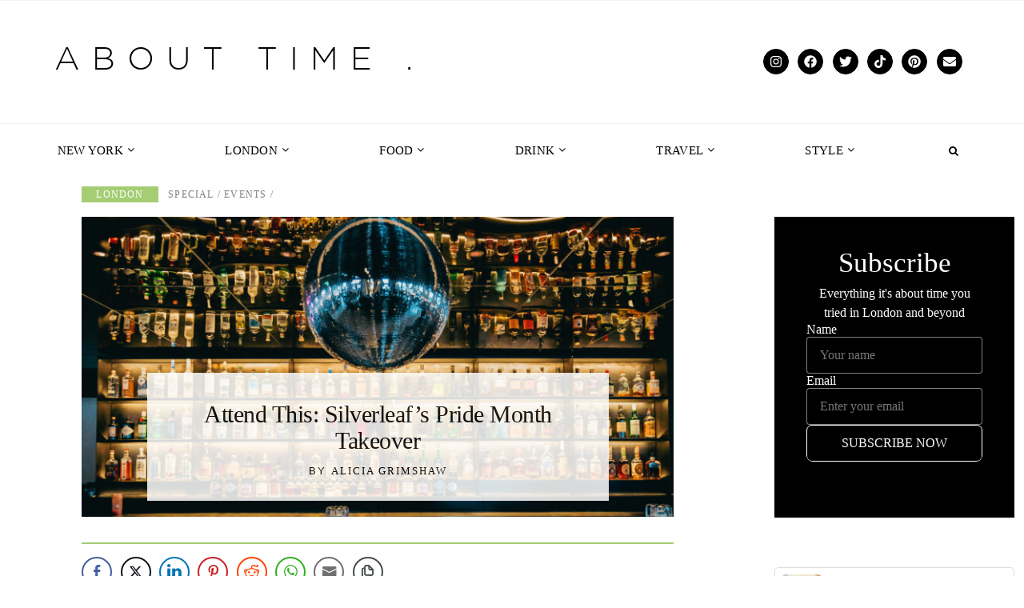

--- FILE ---
content_type: text/html; charset=UTF-8
request_url: https://www.abouttimemagazine.co.uk/london/attend-this-silverleafs-pride-month-takeover/
body_size: 47530
content:
<!doctype html>
<html lang="en-GB">
	<head><script>if(navigator.userAgent.match(/MSIE|Internet Explorer/i)||navigator.userAgent.match(/Trident\/7\..*?rv:11/i)){var href=document.location.href;if(!href.match(/[?&]nowprocket/)){if(href.indexOf("?")==-1){if(href.indexOf("#")==-1){document.location.href=href+"?nowprocket=1"}else{document.location.href=href.replace("#","?nowprocket=1#")}}else{if(href.indexOf("#")==-1){document.location.href=href+"&nowprocket=1"}else{document.location.href=href.replace("#","&nowprocket=1#")}}}}</script><script>class RocketLazyLoadScripts{constructor(e){this.v="1.2.3",this.triggerEvents=e,this.userEventHandler=this._triggerListener.bind(this),this.touchStartHandler=this._onTouchStart.bind(this),this.touchMoveHandler=this._onTouchMove.bind(this),this.touchEndHandler=this._onTouchEnd.bind(this),this.clickHandler=this._onClick.bind(this),this.interceptedClicks=[],window.addEventListener("pageshow",t=>{this.persisted=t.persisted}),window.addEventListener("DOMContentLoaded",()=>{this._preconnect3rdParties()}),this.delayedScripts={normal:[],async:[],defer:[]},this.trash=[],this.allJQueries=[]}_addUserInteractionListener(t){if(document.hidden){t._triggerListener();return}this.triggerEvents.forEach(e=>window.addEventListener(e,t.userEventHandler,{passive:!0})),window.addEventListener("touchstart",t.touchStartHandler,{passive:!0}),window.addEventListener("mousedown",t.touchStartHandler),document.addEventListener("visibilitychange",t.userEventHandler)}_removeUserInteractionListener(){this.triggerEvents.forEach(t=>window.removeEventListener(t,this.userEventHandler,{passive:!0})),document.removeEventListener("visibilitychange",this.userEventHandler)}_onTouchStart(t){"HTML"!==t.target.tagName&&(window.addEventListener("touchend",this.touchEndHandler),window.addEventListener("mouseup",this.touchEndHandler),window.addEventListener("touchmove",this.touchMoveHandler,{passive:!0}),window.addEventListener("mousemove",this.touchMoveHandler),t.target.addEventListener("click",this.clickHandler),this._renameDOMAttribute(t.target,"onclick","rocket-onclick"),this._pendingClickStarted())}_onTouchMove(t){window.removeEventListener("touchend",this.touchEndHandler),window.removeEventListener("mouseup",this.touchEndHandler),window.removeEventListener("touchmove",this.touchMoveHandler,{passive:!0}),window.removeEventListener("mousemove",this.touchMoveHandler),t.target.removeEventListener("click",this.clickHandler),this._renameDOMAttribute(t.target,"rocket-onclick","onclick"),this._pendingClickFinished()}_onTouchEnd(t){window.removeEventListener("touchend",this.touchEndHandler),window.removeEventListener("mouseup",this.touchEndHandler),window.removeEventListener("touchmove",this.touchMoveHandler,{passive:!0}),window.removeEventListener("mousemove",this.touchMoveHandler)}_onClick(t){t.target.removeEventListener("click",this.clickHandler),this._renameDOMAttribute(t.target,"rocket-onclick","onclick"),this.interceptedClicks.push(t),t.preventDefault(),t.stopPropagation(),t.stopImmediatePropagation(),this._pendingClickFinished()}_replayClicks(){window.removeEventListener("touchstart",this.touchStartHandler,{passive:!0}),window.removeEventListener("mousedown",this.touchStartHandler),this.interceptedClicks.forEach(t=>{t.target.dispatchEvent(new MouseEvent("click",{view:t.view,bubbles:!0,cancelable:!0}))})}_waitForPendingClicks(){return new Promise(t=>{this._isClickPending?this._pendingClickFinished=t:t()})}_pendingClickStarted(){this._isClickPending=!0}_pendingClickFinished(){this._isClickPending=!1}_renameDOMAttribute(t,e,r){t.hasAttribute&&t.hasAttribute(e)&&(event.target.setAttribute(r,event.target.getAttribute(e)),event.target.removeAttribute(e))}_triggerListener(){this._removeUserInteractionListener(this),"loading"===document.readyState?document.addEventListener("DOMContentLoaded",this._loadEverythingNow.bind(this)):this._loadEverythingNow()}_preconnect3rdParties(){let t=[];document.querySelectorAll("script[type=rocketlazyloadscript]").forEach(e=>{if(e.hasAttribute("src")){let r=new URL(e.src).origin;r!==location.origin&&t.push({src:r,crossOrigin:e.crossOrigin||"module"===e.getAttribute("data-rocket-type")})}}),t=[...new Map(t.map(t=>[JSON.stringify(t),t])).values()],this._batchInjectResourceHints(t,"preconnect")}async _loadEverythingNow(){this.lastBreath=Date.now(),this._delayEventListeners(this),this._delayJQueryReady(this),this._handleDocumentWrite(),this._registerAllDelayedScripts(),this._preloadAllScripts(),await this._loadScriptsFromList(this.delayedScripts.normal),await this._loadScriptsFromList(this.delayedScripts.defer),await this._loadScriptsFromList(this.delayedScripts.async);try{await this._triggerDOMContentLoaded(),await this._triggerWindowLoad()}catch(t){console.error(t)}window.dispatchEvent(new Event("rocket-allScriptsLoaded")),this._waitForPendingClicks().then(()=>{this._replayClicks()}),this._emptyTrash()}_registerAllDelayedScripts(){document.querySelectorAll("script[type=rocketlazyloadscript]").forEach(t=>{t.hasAttribute("data-rocket-src")?t.hasAttribute("async")&&!1!==t.async?this.delayedScripts.async.push(t):t.hasAttribute("defer")&&!1!==t.defer||"module"===t.getAttribute("data-rocket-type")?this.delayedScripts.defer.push(t):this.delayedScripts.normal.push(t):this.delayedScripts.normal.push(t)})}async _transformScript(t){return new Promise((await this._littleBreath(),navigator.userAgent.indexOf("Firefox/")>0||""===navigator.vendor)?e=>{let r=document.createElement("script");[...t.attributes].forEach(t=>{let e=t.nodeName;"type"!==e&&("data-rocket-type"===e&&(e="type"),"data-rocket-src"===e&&(e="src"),r.setAttribute(e,t.nodeValue))}),t.text&&(r.text=t.text),r.hasAttribute("src")?(r.addEventListener("load",e),r.addEventListener("error",e)):(r.text=t.text,e());try{t.parentNode.replaceChild(r,t)}catch(i){e()}}:async e=>{function r(){t.setAttribute("data-rocket-status","failed"),e()}try{let i=t.getAttribute("data-rocket-type"),n=t.getAttribute("data-rocket-src");t.text,i?(t.type=i,t.removeAttribute("data-rocket-type")):t.removeAttribute("type"),t.addEventListener("load",function r(){t.setAttribute("data-rocket-status","executed"),e()}),t.addEventListener("error",r),n?(t.removeAttribute("data-rocket-src"),t.src=n):t.src="data:text/javascript;base64,"+window.btoa(unescape(encodeURIComponent(t.text)))}catch(s){r()}})}async _loadScriptsFromList(t){let e=t.shift();return e&&e.isConnected?(await this._transformScript(e),this._loadScriptsFromList(t)):Promise.resolve()}_preloadAllScripts(){this._batchInjectResourceHints([...this.delayedScripts.normal,...this.delayedScripts.defer,...this.delayedScripts.async],"preload")}_batchInjectResourceHints(t,e){var r=document.createDocumentFragment();t.forEach(t=>{let i=t.getAttribute&&t.getAttribute("data-rocket-src")||t.src;if(i){let n=document.createElement("link");n.href=i,n.rel=e,"preconnect"!==e&&(n.as="script"),t.getAttribute&&"module"===t.getAttribute("data-rocket-type")&&(n.crossOrigin=!0),t.crossOrigin&&(n.crossOrigin=t.crossOrigin),t.integrity&&(n.integrity=t.integrity),r.appendChild(n),this.trash.push(n)}}),document.head.appendChild(r)}_delayEventListeners(t){let e={};function r(t,r){!function t(r){!e[r]&&(e[r]={originalFunctions:{add:r.addEventListener,remove:r.removeEventListener},eventsToRewrite:[]},r.addEventListener=function(){arguments[0]=i(arguments[0]),e[r].originalFunctions.add.apply(r,arguments)},r.removeEventListener=function(){arguments[0]=i(arguments[0]),e[r].originalFunctions.remove.apply(r,arguments)});function i(t){return e[r].eventsToRewrite.indexOf(t)>=0?"rocket-"+t:t}}(t),e[t].eventsToRewrite.push(r)}function i(t,e){let r=t[e];Object.defineProperty(t,e,{get:()=>r||function(){},set(i){t["rocket"+e]=r=i}})}r(document,"DOMContentLoaded"),r(window,"DOMContentLoaded"),r(window,"load"),r(window,"pageshow"),r(document,"readystatechange"),i(document,"onreadystatechange"),i(window,"onload"),i(window,"onpageshow")}_delayJQueryReady(t){let e;function r(r){if(r&&r.fn&&!t.allJQueries.includes(r)){r.fn.ready=r.fn.init.prototype.ready=function(e){return t.domReadyFired?e.bind(document)(r):document.addEventListener("rocket-DOMContentLoaded",()=>e.bind(document)(r)),r([])};let i=r.fn.on;r.fn.on=r.fn.init.prototype.on=function(){if(this[0]===window){function t(t){return t.split(" ").map(t=>"load"===t||0===t.indexOf("load.")?"rocket-jquery-load":t).join(" ")}"string"==typeof arguments[0]||arguments[0]instanceof String?arguments[0]=t(arguments[0]):"object"==typeof arguments[0]&&Object.keys(arguments[0]).forEach(e=>{let r=arguments[0][e];delete arguments[0][e],arguments[0][t(e)]=r})}return i.apply(this,arguments),this},t.allJQueries.push(r)}e=r}r(window.jQuery),Object.defineProperty(window,"jQuery",{get:()=>e,set(t){r(t)}})}async _triggerDOMContentLoaded(){this.domReadyFired=!0,await this._littleBreath(),document.dispatchEvent(new Event("rocket-DOMContentLoaded")),await this._littleBreath(),window.dispatchEvent(new Event("rocket-DOMContentLoaded")),await this._littleBreath(),document.dispatchEvent(new Event("rocket-readystatechange")),await this._littleBreath(),document.rocketonreadystatechange&&document.rocketonreadystatechange()}async _triggerWindowLoad(){await this._littleBreath(),window.dispatchEvent(new Event("rocket-load")),await this._littleBreath(),window.rocketonload&&window.rocketonload(),await this._littleBreath(),this.allJQueries.forEach(t=>t(window).trigger("rocket-jquery-load")),await this._littleBreath();let t=new Event("rocket-pageshow");t.persisted=this.persisted,window.dispatchEvent(t),await this._littleBreath(),window.rocketonpageshow&&window.rocketonpageshow({persisted:this.persisted})}_handleDocumentWrite(){let t=new Map;document.write=document.writeln=function(e){let r=document.currentScript;r||console.error("WPRocket unable to document.write this: "+e);let i=document.createRange(),n=r.parentElement,s=t.get(r);void 0===s&&(s=r.nextSibling,t.set(r,s));let a=document.createDocumentFragment();i.setStart(a,0),a.appendChild(i.createContextualFragment(e)),n.insertBefore(a,s)}}async _littleBreath(){Date.now()-this.lastBreath>45&&(await this._requestAnimFrame(),this.lastBreath=Date.now())}async _requestAnimFrame(){return document.hidden?new Promise(t=>setTimeout(t)):new Promise(t=>requestAnimationFrame(t))}_emptyTrash(){this.trash.forEach(t=>t.remove())}}</script>
	    <!--Adsense Code-->
	    <!--<script type="rocketlazyloadscript" async data-rocket-src="https://pagead2.googlesyndication.com/pagead/js/adsbygoogle.js?client=ca-pub-3038937508616378"-->
     <!--crossorigin="anonymous"></script>-->
		<link data-minify="1" rel="stylesheet" type="text/css" href="https://www.abouttimemagazine.co.uk/wp-content/cache/min/1/wp-content/themes/atm/style.css?ver=1761961291">
        <meta name="google-site-verification" content="ASb7PpELtTyRd1cJSMwMYm1A-l_vCxlWM1tw9u9wb4Q" />
		<meta charset="UTF-8" />	
		<meta content="initial-scale=1.0, maximum-scale=1.0, user-scalable=no, width=device-width" name="viewport" />
		<title>Attend This: Silverleaf&#039;s Pride Month Takeover - About Time Magazine</title><link rel="preload" as="style" href="[data-uri]" data-type="kppassive" data-kplinkhref="https://fonts.googleapis.com/css?family=Lato%3A300%2C300italic%2C400%2C400italic%2C700%2C700italic%7COpen%20Sans%3A400%2C300%2C300italic%2C400italic%2C600%2C600italic%2C700%7CLora%3A400%2C700&#038;display=swap" /><link rel="stylesheet" href="[data-uri]" media="print" onload="this.media='all'" data-type="kppassive" data-kplinkhref="https://fonts.googleapis.com/css?family=Lato%3A300%2C300italic%2C400%2C400italic%2C700%2C700italic%7COpen%20Sans%3A400%2C300%2C300italic%2C400italic%2C600%2C600italic%2C700%7CLora%3A400%2C700&#038;display=swap" /><noscript><link rel="stylesheet" href="[data-uri]" data-type="kppassive" data-kplinkhref="https://fonts.googleapis.com/css?family=Lato%3A300%2C300italic%2C400%2C400italic%2C700%2C700italic%7COpen%20Sans%3A400%2C300%2C300italic%2C400italic%2C600%2C600italic%2C700%7CLora%3A400%2C700&#038;display=swap" /></noscript>
		<link rel="icon" type="image/png" href="/wp-content/themes/atm/favicon-32x32.png" sizes="32x32" />

		<link href="https://gmpg.org/xfn/11" rel="profile">
		<link href="https://www.abouttimemagazine.co.uk/wp/xmlrpc.php" rel="pingback" />
		<script data-cfasync="false" data-no-defer="1" data-no-minify="1" data-no-optimize="1">var ewww_webp_supported=!1;function check_webp_feature(A,e){var w;e=void 0!==e?e:function(){},ewww_webp_supported?e(ewww_webp_supported):((w=new Image).onload=function(){ewww_webp_supported=0<w.width&&0<w.height,e&&e(ewww_webp_supported)},w.onerror=function(){e&&e(!1)},w.src="data:image/webp;base64,"+{alpha:"UklGRkoAAABXRUJQVlA4WAoAAAAQAAAAAAAAAAAAQUxQSAwAAAARBxAR/Q9ERP8DAABWUDggGAAAABQBAJ0BKgEAAQAAAP4AAA3AAP7mtQAAAA=="}[A])}check_webp_feature("alpha");</script><script data-cfasync="false" data-no-defer="1" data-no-minify="1" data-no-optimize="1">var Arrive=function(c,w){"use strict";if(c.MutationObserver&&"undefined"!=typeof HTMLElement){var r,a=0,u=(r=HTMLElement.prototype.matches||HTMLElement.prototype.webkitMatchesSelector||HTMLElement.prototype.mozMatchesSelector||HTMLElement.prototype.msMatchesSelector,{matchesSelector:function(e,t){return e instanceof HTMLElement&&r.call(e,t)},addMethod:function(e,t,r){var a=e[t];e[t]=function(){return r.length==arguments.length?r.apply(this,arguments):"function"==typeof a?a.apply(this,arguments):void 0}},callCallbacks:function(e,t){t&&t.options.onceOnly&&1==t.firedElems.length&&(e=[e[0]]);for(var r,a=0;r=e[a];a++)r&&r.callback&&r.callback.call(r.elem,r.elem);t&&t.options.onceOnly&&1==t.firedElems.length&&t.me.unbindEventWithSelectorAndCallback.call(t.target,t.selector,t.callback)},checkChildNodesRecursively:function(e,t,r,a){for(var i,n=0;i=e[n];n++)r(i,t,a)&&a.push({callback:t.callback,elem:i}),0<i.childNodes.length&&u.checkChildNodesRecursively(i.childNodes,t,r,a)},mergeArrays:function(e,t){var r,a={};for(r in e)e.hasOwnProperty(r)&&(a[r]=e[r]);for(r in t)t.hasOwnProperty(r)&&(a[r]=t[r]);return a},toElementsArray:function(e){return e=void 0!==e&&("number"!=typeof e.length||e===c)?[e]:e}}),e=(l.prototype.addEvent=function(e,t,r,a){a={target:e,selector:t,options:r,callback:a,firedElems:[]};return this._beforeAdding&&this._beforeAdding(a),this._eventsBucket.push(a),a},l.prototype.removeEvent=function(e){for(var t,r=this._eventsBucket.length-1;t=this._eventsBucket[r];r--)e(t)&&(this._beforeRemoving&&this._beforeRemoving(t),(t=this._eventsBucket.splice(r,1))&&t.length&&(t[0].callback=null))},l.prototype.beforeAdding=function(e){this._beforeAdding=e},l.prototype.beforeRemoving=function(e){this._beforeRemoving=e},l),t=function(i,n){var o=new e,l=this,s={fireOnAttributesModification:!1};return o.beforeAdding(function(t){var e=t.target;e!==c.document&&e!==c||(e=document.getElementsByTagName("html")[0]);var r=new MutationObserver(function(e){n.call(this,e,t)}),a=i(t.options);r.observe(e,a),t.observer=r,t.me=l}),o.beforeRemoving(function(e){e.observer.disconnect()}),this.bindEvent=function(e,t,r){t=u.mergeArrays(s,t);for(var a=u.toElementsArray(this),i=0;i<a.length;i++)o.addEvent(a[i],e,t,r)},this.unbindEvent=function(){var r=u.toElementsArray(this);o.removeEvent(function(e){for(var t=0;t<r.length;t++)if(this===w||e.target===r[t])return!0;return!1})},this.unbindEventWithSelectorOrCallback=function(r){var a=u.toElementsArray(this),i=r,e="function"==typeof r?function(e){for(var t=0;t<a.length;t++)if((this===w||e.target===a[t])&&e.callback===i)return!0;return!1}:function(e){for(var t=0;t<a.length;t++)if((this===w||e.target===a[t])&&e.selector===r)return!0;return!1};o.removeEvent(e)},this.unbindEventWithSelectorAndCallback=function(r,a){var i=u.toElementsArray(this);o.removeEvent(function(e){for(var t=0;t<i.length;t++)if((this===w||e.target===i[t])&&e.selector===r&&e.callback===a)return!0;return!1})},this},i=new function(){var s={fireOnAttributesModification:!1,onceOnly:!1,existing:!1};function n(e,t,r){return!(!u.matchesSelector(e,t.selector)||(e._id===w&&(e._id=a++),-1!=t.firedElems.indexOf(e._id)))&&(t.firedElems.push(e._id),!0)}var c=(i=new t(function(e){var t={attributes:!1,childList:!0,subtree:!0};return e.fireOnAttributesModification&&(t.attributes=!0),t},function(e,i){e.forEach(function(e){var t=e.addedNodes,r=e.target,a=[];null!==t&&0<t.length?u.checkChildNodesRecursively(t,i,n,a):"attributes"===e.type&&n(r,i)&&a.push({callback:i.callback,elem:r}),u.callCallbacks(a,i)})})).bindEvent;return i.bindEvent=function(e,t,r){t=void 0===r?(r=t,s):u.mergeArrays(s,t);var a=u.toElementsArray(this);if(t.existing){for(var i=[],n=0;n<a.length;n++)for(var o=a[n].querySelectorAll(e),l=0;l<o.length;l++)i.push({callback:r,elem:o[l]});if(t.onceOnly&&i.length)return r.call(i[0].elem,i[0].elem);setTimeout(u.callCallbacks,1,i)}c.call(this,e,t,r)},i},o=new function(){var a={};function i(e,t){return u.matchesSelector(e,t.selector)}var n=(o=new t(function(){return{childList:!0,subtree:!0}},function(e,r){e.forEach(function(e){var t=e.removedNodes,e=[];null!==t&&0<t.length&&u.checkChildNodesRecursively(t,r,i,e),u.callCallbacks(e,r)})})).bindEvent;return o.bindEvent=function(e,t,r){t=void 0===r?(r=t,a):u.mergeArrays(a,t),n.call(this,e,t,r)},o};d(HTMLElement.prototype),d(NodeList.prototype),d(HTMLCollection.prototype),d(HTMLDocument.prototype),d(Window.prototype);var n={};return s(i,n,"unbindAllArrive"),s(o,n,"unbindAllLeave"),n}function l(){this._eventsBucket=[],this._beforeAdding=null,this._beforeRemoving=null}function s(e,t,r){u.addMethod(t,r,e.unbindEvent),u.addMethod(t,r,e.unbindEventWithSelectorOrCallback),u.addMethod(t,r,e.unbindEventWithSelectorAndCallback)}function d(e){e.arrive=i.bindEvent,s(i,e,"unbindArrive"),e.leave=o.bindEvent,s(o,e,"unbindLeave")}}(window,void 0),ewww_webp_supported=!1;function check_webp_feature(e,t){var r;ewww_webp_supported?t(ewww_webp_supported):((r=new Image).onload=function(){ewww_webp_supported=0<r.width&&0<r.height,t(ewww_webp_supported)},r.onerror=function(){t(!1)},r.src="data:image/webp;base64,"+{alpha:"UklGRkoAAABXRUJQVlA4WAoAAAAQAAAAAAAAAAAAQUxQSAwAAAARBxAR/Q9ERP8DAABWUDggGAAAABQBAJ0BKgEAAQAAAP4AAA3AAP7mtQAAAA==",animation:"UklGRlIAAABXRUJQVlA4WAoAAAASAAAAAAAAAAAAQU5JTQYAAAD/////AABBTk1GJgAAAAAAAAAAAAAAAAAAAGQAAABWUDhMDQAAAC8AAAAQBxAREYiI/gcA"}[e])}function ewwwLoadImages(e){if(e){for(var t=document.querySelectorAll(".batch-image img, .image-wrapper a, .ngg-pro-masonry-item a, .ngg-galleria-offscreen-seo-wrapper a"),r=0,a=t.length;r<a;r++)ewwwAttr(t[r],"data-src",t[r].getAttribute("data-webp")),ewwwAttr(t[r],"data-thumbnail",t[r].getAttribute("data-webp-thumbnail"));for(var i=document.querySelectorAll("div.woocommerce-product-gallery__image"),r=0,a=i.length;r<a;r++)ewwwAttr(i[r],"data-thumb",i[r].getAttribute("data-webp-thumb"))}for(var n=document.querySelectorAll("video"),r=0,a=n.length;r<a;r++)ewwwAttr(n[r],"poster",e?n[r].getAttribute("data-poster-webp"):n[r].getAttribute("data-poster-image"));for(var o,l=document.querySelectorAll("img.ewww_webp_lazy_load"),r=0,a=l.length;r<a;r++)e&&(ewwwAttr(l[r],"data-lazy-srcset",l[r].getAttribute("data-lazy-srcset-webp")),ewwwAttr(l[r],"data-srcset",l[r].getAttribute("data-srcset-webp")),ewwwAttr(l[r],"data-lazy-src",l[r].getAttribute("data-lazy-src-webp")),ewwwAttr(l[r],"data-src",l[r].getAttribute("data-src-webp")),ewwwAttr(l[r],"data-orig-file",l[r].getAttribute("data-webp-orig-file")),ewwwAttr(l[r],"data-medium-file",l[r].getAttribute("data-webp-medium-file")),ewwwAttr(l[r],"data-large-file",l[r].getAttribute("data-webp-large-file")),null!=(o=l[r].getAttribute("srcset"))&&!1!==o&&o.includes("R0lGOD")&&ewwwAttr(l[r],"src",l[r].getAttribute("data-lazy-src-webp"))),l[r].className=l[r].className.replace(/\bewww_webp_lazy_load\b/,"");for(var s=document.querySelectorAll(".ewww_webp"),r=0,a=s.length;r<a;r++)e?(ewwwAttr(s[r],"srcset",s[r].getAttribute("data-srcset-webp")),ewwwAttr(s[r],"src",s[r].getAttribute("data-src-webp")),ewwwAttr(s[r],"data-orig-file",s[r].getAttribute("data-webp-orig-file")),ewwwAttr(s[r],"data-medium-file",s[r].getAttribute("data-webp-medium-file")),ewwwAttr(s[r],"data-large-file",s[r].getAttribute("data-webp-large-file")),ewwwAttr(s[r],"data-large_image",s[r].getAttribute("data-webp-large_image")),ewwwAttr(s[r],"data-src",s[r].getAttribute("data-webp-src"))):(ewwwAttr(s[r],"srcset",s[r].getAttribute("data-srcset-img")),ewwwAttr(s[r],"src",s[r].getAttribute("data-src-img"))),s[r].className=s[r].className.replace(/\bewww_webp\b/,"ewww_webp_loaded");window.jQuery&&jQuery.fn.isotope&&jQuery.fn.imagesLoaded&&(jQuery(".fusion-posts-container-infinite").imagesLoaded(function(){jQuery(".fusion-posts-container-infinite").hasClass("isotope")&&jQuery(".fusion-posts-container-infinite").isotope()}),jQuery(".fusion-portfolio:not(.fusion-recent-works) .fusion-portfolio-wrapper").imagesLoaded(function(){jQuery(".fusion-portfolio:not(.fusion-recent-works) .fusion-portfolio-wrapper").isotope()}))}function ewwwWebPInit(e){ewwwLoadImages(e),ewwwNggLoadGalleries(e),document.arrive(".ewww_webp",function(){ewwwLoadImages(e)}),document.arrive(".ewww_webp_lazy_load",function(){ewwwLoadImages(e)}),document.arrive("videos",function(){ewwwLoadImages(e)}),"loading"==document.readyState?document.addEventListener("DOMContentLoaded",ewwwJSONParserInit):("undefined"!=typeof galleries&&ewwwNggParseGalleries(e),ewwwWooParseVariations(e))}function ewwwAttr(e,t,r){null!=r&&!1!==r&&e.setAttribute(t,r)}function ewwwJSONParserInit(){"undefined"!=typeof galleries&&check_webp_feature("alpha",ewwwNggParseGalleries),check_webp_feature("alpha",ewwwWooParseVariations)}function ewwwWooParseVariations(e){if(e)for(var t=document.querySelectorAll("form.variations_form"),r=0,a=t.length;r<a;r++){var i=t[r].getAttribute("data-product_variations"),n=!1;try{for(var o in i=JSON.parse(i))void 0!==i[o]&&void 0!==i[o].image&&(void 0!==i[o].image.src_webp&&(i[o].image.src=i[o].image.src_webp,n=!0),void 0!==i[o].image.srcset_webp&&(i[o].image.srcset=i[o].image.srcset_webp,n=!0),void 0!==i[o].image.full_src_webp&&(i[o].image.full_src=i[o].image.full_src_webp,n=!0),void 0!==i[o].image.gallery_thumbnail_src_webp&&(i[o].image.gallery_thumbnail_src=i[o].image.gallery_thumbnail_src_webp,n=!0),void 0!==i[o].image.thumb_src_webp&&(i[o].image.thumb_src=i[o].image.thumb_src_webp,n=!0));n&&ewwwAttr(t[r],"data-product_variations",JSON.stringify(i))}catch(e){}}}function ewwwNggParseGalleries(e){if(e)for(var t in galleries){var r=galleries[t];galleries[t].images_list=ewwwNggParseImageList(r.images_list)}}function ewwwNggLoadGalleries(e){e&&document.addEventListener("ngg.galleria.themeadded",function(e,t){window.ngg_galleria._create_backup=window.ngg_galleria.create,window.ngg_galleria.create=function(e,t){var r=$(e).data("id");return galleries["gallery_"+r].images_list=ewwwNggParseImageList(galleries["gallery_"+r].images_list),window.ngg_galleria._create_backup(e,t)}})}function ewwwNggParseImageList(e){for(var t in e){var r=e[t];if(void 0!==r["image-webp"]&&(e[t].image=r["image-webp"],delete e[t]["image-webp"]),void 0!==r["thumb-webp"]&&(e[t].thumb=r["thumb-webp"],delete e[t]["thumb-webp"]),void 0!==r.full_image_webp&&(e[t].full_image=r.full_image_webp,delete e[t].full_image_webp),void 0!==r.srcsets)for(var a in r.srcsets)nggSrcset=r.srcsets[a],void 0!==r.srcsets[a+"-webp"]&&(e[t].srcsets[a]=r.srcsets[a+"-webp"],delete e[t].srcsets[a+"-webp"]);if(void 0!==r.full_srcsets)for(var i in r.full_srcsets)nggFSrcset=r.full_srcsets[i],void 0!==r.full_srcsets[i+"-webp"]&&(e[t].full_srcsets[i]=r.full_srcsets[i+"-webp"],delete e[t].full_srcsets[i+"-webp"])}return e}check_webp_feature("alpha",ewwwWebPInit);</script><meta name='robots' content='index, follow, max-image-preview:large, max-snippet:-1, max-video-preview:-1' />

	<!-- This site is optimized with the Yoast SEO plugin v26.2 - https://yoast.com/wordpress/plugins/seo/ -->
	<meta name="description" content="Londoners, mark your diaries. Silverleaf at Pan Pacific London is gearing up for a huge Pride month takeover." />
	<link rel="canonical" href="https://www.abouttimemagazine.co.uk/london/attend-this-silverleafs-pride-month-takeover/" />
	<meta property="og:locale" content="en_GB" />
	<meta property="og:type" content="article" />
	<meta property="og:title" content="Attend This: Silverleaf&#039;s Pride Month Takeover - About Time Magazine" />
	<meta property="og:description" content="Londoners, mark your diaries. Silverleaf at Pan Pacific London is gearing up for a huge Pride month takeover." />
	<meta property="og:url" content="https://www.abouttimemagazine.co.uk/london/attend-this-silverleafs-pride-month-takeover/" />
	<meta property="og:site_name" content="About Time Magazine" />
	<meta property="article:publisher" content="https://www.facebook.com/abouttimemag" />
	<meta property="og:image" content="https://www.abouttimemagazine.co.uk/wp-content/uploads/2024/06/IP109833-3-scaled.jpg" />
	<meta property="og:image:width" content="2560" />
	<meta property="og:image:height" content="1679" />
	<meta property="og:image:type" content="image/jpeg" />
	<meta name="twitter:card" content="summary_large_image" />
	<meta name="twitter:site" content="@AboutTimeMag" />
	<meta name="twitter:label1" content="Estimated reading time" />
	<meta name="twitter:data1" content="2 minutes" />
	<script type="application/ld+json" class="yoast-schema-graph">{"@context":"https://schema.org","@graph":[{"@type":"WebPage","@id":"https://www.abouttimemagazine.co.uk/london/attend-this-silverleafs-pride-month-takeover/","url":"https://www.abouttimemagazine.co.uk/london/attend-this-silverleafs-pride-month-takeover/","name":"Attend This: Silverleaf's Pride Month Takeover - About Time Magazine","isPartOf":{"@id":"https://www.abouttimemagazine.co.uk/#website"},"primaryImageOfPage":{"@id":"https://www.abouttimemagazine.co.uk/london/attend-this-silverleafs-pride-month-takeover/#primaryimage"},"image":{"@id":"https://www.abouttimemagazine.co.uk/london/attend-this-silverleafs-pride-month-takeover/#primaryimage"},"thumbnailUrl":"https://www.abouttimemagazine.co.uk/wp-content/uploads/2024/06/IP109833-3-scaled.jpg","datePublished":"2024-06-09T15:31:36+00:00","description":"Londoners, mark your diaries. Silverleaf at Pan Pacific London is gearing up for a huge Pride month takeover.","breadcrumb":{"@id":"https://www.abouttimemagazine.co.uk/london/attend-this-silverleafs-pride-month-takeover/#breadcrumb"},"inLanguage":"en-GB","potentialAction":[{"@type":"ReadAction","target":["https://www.abouttimemagazine.co.uk/london/attend-this-silverleafs-pride-month-takeover/"]}]},{"@type":"ImageObject","inLanguage":"en-GB","@id":"https://www.abouttimemagazine.co.uk/london/attend-this-silverleafs-pride-month-takeover/#primaryimage","url":"https://www.abouttimemagazine.co.uk/wp-content/uploads/2024/06/IP109833-3-scaled.jpg","contentUrl":"https://www.abouttimemagazine.co.uk/wp-content/uploads/2024/06/IP109833-3-scaled.jpg","width":2560,"height":1679},{"@type":"BreadcrumbList","@id":"https://www.abouttimemagazine.co.uk/london/attend-this-silverleafs-pride-month-takeover/#breadcrumb","itemListElement":[{"@type":"ListItem","position":1,"name":"Home","item":"https://www.abouttimemagazine.co.uk/"},{"@type":"ListItem","position":2,"name":"London","item":"https://www.abouttimemagazine.co.uk/london/"},{"@type":"ListItem","position":3,"name":"Attend This: Silverleaf&#8217;s Pride Month Takeover"}]},{"@type":"WebSite","@id":"https://www.abouttimemagazine.co.uk/#website","url":"https://www.abouttimemagazine.co.uk/","name":"About Time Magazine","description":"London&#039;s best lifestyle magazine","publisher":{"@id":"https://www.abouttimemagazine.co.uk/#organization"},"potentialAction":[{"@type":"SearchAction","target":{"@type":"EntryPoint","urlTemplate":"https://www.abouttimemagazine.co.uk/?s={search_term_string}"},"query-input":{"@type":"PropertyValueSpecification","valueRequired":true,"valueName":"search_term_string"}}],"inLanguage":"en-GB"},{"@type":"Organization","@id":"https://www.abouttimemagazine.co.uk/#organization","name":"About Time Magazine","url":"https://www.abouttimemagazine.co.uk/","logo":{"@type":"ImageObject","inLanguage":"en-GB","@id":"https://www.abouttimemagazine.co.uk/#/schema/logo/image/","url":"https://www.abouttimemagazine.co.uk/wp-content/uploads/2024/08/a7f2e4b6-1e87-466f-be8a-d1852e7b0095-scaled.jpg","contentUrl":"https://www.abouttimemagazine.co.uk/wp-content/uploads/2024/08/a7f2e4b6-1e87-466f-be8a-d1852e7b0095-scaled.jpg","width":2560,"height":1928,"caption":"About Time Magazine"},"image":{"@id":"https://www.abouttimemagazine.co.uk/#/schema/logo/image/"},"sameAs":["https://www.facebook.com/abouttimemag","https://x.com/AboutTimeMag","https://instagram.com/abouttimemag/","https://www.pinterest.com/abouttimemag/"]}]}</script>
	<!-- / Yoast SEO plugin. -->


<link rel='dns-prefetch' href='//www.googletagmanager.com' />
<link rel='dns-prefetch' href='//fonts.googleapis.com' />
<link rel='dns-prefetch' href='//pagead2.googlesyndication.com' />
<link href='https://fonts.gstatic.com' crossorigin rel='preconnect' />
<link rel="alternate" title="oEmbed (JSON)" type="application/json+oembed" href="https://www.abouttimemagazine.co.uk/wp-json/oembed/1.0/embed?url=https%3A%2F%2Fwww.abouttimemagazine.co.uk%2Flondon%2Fattend-this-silverleafs-pride-month-takeover%2F" />
<link rel="alternate" title="oEmbed (XML)" type="text/xml+oembed" href="https://www.abouttimemagazine.co.uk/wp-json/oembed/1.0/embed?url=https%3A%2F%2Fwww.abouttimemagazine.co.uk%2Flondon%2Fattend-this-silverleafs-pride-month-takeover%2F&#038;format=xml" />
<style id='wp-img-auto-sizes-contain-inline-css' type='text/css'>
img:is([sizes=auto i],[sizes^="auto," i]){contain-intrinsic-size:3000px 1500px}
/*# sourceURL=wp-img-auto-sizes-contain-inline-css */
</style>

<style id='wp-emoji-styles-inline-css' type='text/css'>

	img.wp-smiley, img.emoji {
		display: inline !important;
		border: none !important;
		box-shadow: none !important;
		height: 1em !important;
		width: 1em !important;
		margin: 0 0.07em !important;
		vertical-align: -0.1em !important;
		background: none !important;
		padding: 0 !important;
	}
/*# sourceURL=wp-emoji-styles-inline-css */
</style>
<link rel='stylesheet' id='wp-block-library-css' href='https://www.abouttimemagazine.co.uk/wp/wp-includes/css/dist/block-library/style.min.css?ver=6.9' type='text/css' media='all' />
<style id='wp-block-heading-inline-css' type='text/css'>
h1:where(.wp-block-heading).has-background,h2:where(.wp-block-heading).has-background,h3:where(.wp-block-heading).has-background,h4:where(.wp-block-heading).has-background,h5:where(.wp-block-heading).has-background,h6:where(.wp-block-heading).has-background{padding:1.25em 2.375em}h1.has-text-align-left[style*=writing-mode]:where([style*=vertical-lr]),h1.has-text-align-right[style*=writing-mode]:where([style*=vertical-rl]),h2.has-text-align-left[style*=writing-mode]:where([style*=vertical-lr]),h2.has-text-align-right[style*=writing-mode]:where([style*=vertical-rl]),h3.has-text-align-left[style*=writing-mode]:where([style*=vertical-lr]),h3.has-text-align-right[style*=writing-mode]:where([style*=vertical-rl]),h4.has-text-align-left[style*=writing-mode]:where([style*=vertical-lr]),h4.has-text-align-right[style*=writing-mode]:where([style*=vertical-rl]),h5.has-text-align-left[style*=writing-mode]:where([style*=vertical-lr]),h5.has-text-align-right[style*=writing-mode]:where([style*=vertical-rl]),h6.has-text-align-left[style*=writing-mode]:where([style*=vertical-lr]),h6.has-text-align-right[style*=writing-mode]:where([style*=vertical-rl]){rotate:180deg}
/*# sourceURL=https://www.abouttimemagazine.co.uk/wp/wp-includes/blocks/heading/style.min.css */
</style>
<style id='global-styles-inline-css' type='text/css'>
:root{--wp--preset--aspect-ratio--square: 1;--wp--preset--aspect-ratio--4-3: 4/3;--wp--preset--aspect-ratio--3-4: 3/4;--wp--preset--aspect-ratio--3-2: 3/2;--wp--preset--aspect-ratio--2-3: 2/3;--wp--preset--aspect-ratio--16-9: 16/9;--wp--preset--aspect-ratio--9-16: 9/16;--wp--preset--color--black: #000000;--wp--preset--color--cyan-bluish-gray: #abb8c3;--wp--preset--color--white: #ffffff;--wp--preset--color--pale-pink: #f78da7;--wp--preset--color--vivid-red: #cf2e2e;--wp--preset--color--luminous-vivid-orange: #ff6900;--wp--preset--color--luminous-vivid-amber: #fcb900;--wp--preset--color--light-green-cyan: #7bdcb5;--wp--preset--color--vivid-green-cyan: #00d084;--wp--preset--color--pale-cyan-blue: #8ed1fc;--wp--preset--color--vivid-cyan-blue: #0693e3;--wp--preset--color--vivid-purple: #9b51e0;--wp--preset--gradient--vivid-cyan-blue-to-vivid-purple: linear-gradient(135deg,rgb(6,147,227) 0%,rgb(155,81,224) 100%);--wp--preset--gradient--light-green-cyan-to-vivid-green-cyan: linear-gradient(135deg,rgb(122,220,180) 0%,rgb(0,208,130) 100%);--wp--preset--gradient--luminous-vivid-amber-to-luminous-vivid-orange: linear-gradient(135deg,rgb(252,185,0) 0%,rgb(255,105,0) 100%);--wp--preset--gradient--luminous-vivid-orange-to-vivid-red: linear-gradient(135deg,rgb(255,105,0) 0%,rgb(207,46,46) 100%);--wp--preset--gradient--very-light-gray-to-cyan-bluish-gray: linear-gradient(135deg,rgb(238,238,238) 0%,rgb(169,184,195) 100%);--wp--preset--gradient--cool-to-warm-spectrum: linear-gradient(135deg,rgb(74,234,220) 0%,rgb(151,120,209) 20%,rgb(207,42,186) 40%,rgb(238,44,130) 60%,rgb(251,105,98) 80%,rgb(254,248,76) 100%);--wp--preset--gradient--blush-light-purple: linear-gradient(135deg,rgb(255,206,236) 0%,rgb(152,150,240) 100%);--wp--preset--gradient--blush-bordeaux: linear-gradient(135deg,rgb(254,205,165) 0%,rgb(254,45,45) 50%,rgb(107,0,62) 100%);--wp--preset--gradient--luminous-dusk: linear-gradient(135deg,rgb(255,203,112) 0%,rgb(199,81,192) 50%,rgb(65,88,208) 100%);--wp--preset--gradient--pale-ocean: linear-gradient(135deg,rgb(255,245,203) 0%,rgb(182,227,212) 50%,rgb(51,167,181) 100%);--wp--preset--gradient--electric-grass: linear-gradient(135deg,rgb(202,248,128) 0%,rgb(113,206,126) 100%);--wp--preset--gradient--midnight: linear-gradient(135deg,rgb(2,3,129) 0%,rgb(40,116,252) 100%);--wp--preset--font-size--small: 13px;--wp--preset--font-size--medium: 20px;--wp--preset--font-size--large: 36px;--wp--preset--font-size--x-large: 42px;--wp--preset--spacing--20: 0.44rem;--wp--preset--spacing--30: 0.67rem;--wp--preset--spacing--40: 1rem;--wp--preset--spacing--50: 1.5rem;--wp--preset--spacing--60: 2.25rem;--wp--preset--spacing--70: 3.38rem;--wp--preset--spacing--80: 5.06rem;--wp--preset--shadow--natural: 6px 6px 9px rgba(0, 0, 0, 0.2);--wp--preset--shadow--deep: 12px 12px 50px rgba(0, 0, 0, 0.4);--wp--preset--shadow--sharp: 6px 6px 0px rgba(0, 0, 0, 0.2);--wp--preset--shadow--outlined: 6px 6px 0px -3px rgb(255, 255, 255), 6px 6px rgb(0, 0, 0);--wp--preset--shadow--crisp: 6px 6px 0px rgb(0, 0, 0);}:where(.is-layout-flex){gap: 0.5em;}:where(.is-layout-grid){gap: 0.5em;}body .is-layout-flex{display: flex;}.is-layout-flex{flex-wrap: wrap;align-items: center;}.is-layout-flex > :is(*, div){margin: 0;}body .is-layout-grid{display: grid;}.is-layout-grid > :is(*, div){margin: 0;}:where(.wp-block-columns.is-layout-flex){gap: 2em;}:where(.wp-block-columns.is-layout-grid){gap: 2em;}:where(.wp-block-post-template.is-layout-flex){gap: 1.25em;}:where(.wp-block-post-template.is-layout-grid){gap: 1.25em;}.has-black-color{color: var(--wp--preset--color--black) !important;}.has-cyan-bluish-gray-color{color: var(--wp--preset--color--cyan-bluish-gray) !important;}.has-white-color{color: var(--wp--preset--color--white) !important;}.has-pale-pink-color{color: var(--wp--preset--color--pale-pink) !important;}.has-vivid-red-color{color: var(--wp--preset--color--vivid-red) !important;}.has-luminous-vivid-orange-color{color: var(--wp--preset--color--luminous-vivid-orange) !important;}.has-luminous-vivid-amber-color{color: var(--wp--preset--color--luminous-vivid-amber) !important;}.has-light-green-cyan-color{color: var(--wp--preset--color--light-green-cyan) !important;}.has-vivid-green-cyan-color{color: var(--wp--preset--color--vivid-green-cyan) !important;}.has-pale-cyan-blue-color{color: var(--wp--preset--color--pale-cyan-blue) !important;}.has-vivid-cyan-blue-color{color: var(--wp--preset--color--vivid-cyan-blue) !important;}.has-vivid-purple-color{color: var(--wp--preset--color--vivid-purple) !important;}.has-black-background-color{background-color: var(--wp--preset--color--black) !important;}.has-cyan-bluish-gray-background-color{background-color: var(--wp--preset--color--cyan-bluish-gray) !important;}.has-white-background-color{background-color: var(--wp--preset--color--white) !important;}.has-pale-pink-background-color{background-color: var(--wp--preset--color--pale-pink) !important;}.has-vivid-red-background-color{background-color: var(--wp--preset--color--vivid-red) !important;}.has-luminous-vivid-orange-background-color{background-color: var(--wp--preset--color--luminous-vivid-orange) !important;}.has-luminous-vivid-amber-background-color{background-color: var(--wp--preset--color--luminous-vivid-amber) !important;}.has-light-green-cyan-background-color{background-color: var(--wp--preset--color--light-green-cyan) !important;}.has-vivid-green-cyan-background-color{background-color: var(--wp--preset--color--vivid-green-cyan) !important;}.has-pale-cyan-blue-background-color{background-color: var(--wp--preset--color--pale-cyan-blue) !important;}.has-vivid-cyan-blue-background-color{background-color: var(--wp--preset--color--vivid-cyan-blue) !important;}.has-vivid-purple-background-color{background-color: var(--wp--preset--color--vivid-purple) !important;}.has-black-border-color{border-color: var(--wp--preset--color--black) !important;}.has-cyan-bluish-gray-border-color{border-color: var(--wp--preset--color--cyan-bluish-gray) !important;}.has-white-border-color{border-color: var(--wp--preset--color--white) !important;}.has-pale-pink-border-color{border-color: var(--wp--preset--color--pale-pink) !important;}.has-vivid-red-border-color{border-color: var(--wp--preset--color--vivid-red) !important;}.has-luminous-vivid-orange-border-color{border-color: var(--wp--preset--color--luminous-vivid-orange) !important;}.has-luminous-vivid-amber-border-color{border-color: var(--wp--preset--color--luminous-vivid-amber) !important;}.has-light-green-cyan-border-color{border-color: var(--wp--preset--color--light-green-cyan) !important;}.has-vivid-green-cyan-border-color{border-color: var(--wp--preset--color--vivid-green-cyan) !important;}.has-pale-cyan-blue-border-color{border-color: var(--wp--preset--color--pale-cyan-blue) !important;}.has-vivid-cyan-blue-border-color{border-color: var(--wp--preset--color--vivid-cyan-blue) !important;}.has-vivid-purple-border-color{border-color: var(--wp--preset--color--vivid-purple) !important;}.has-vivid-cyan-blue-to-vivid-purple-gradient-background{background: var(--wp--preset--gradient--vivid-cyan-blue-to-vivid-purple) !important;}.has-light-green-cyan-to-vivid-green-cyan-gradient-background{background: var(--wp--preset--gradient--light-green-cyan-to-vivid-green-cyan) !important;}.has-luminous-vivid-amber-to-luminous-vivid-orange-gradient-background{background: var(--wp--preset--gradient--luminous-vivid-amber-to-luminous-vivid-orange) !important;}.has-luminous-vivid-orange-to-vivid-red-gradient-background{background: var(--wp--preset--gradient--luminous-vivid-orange-to-vivid-red) !important;}.has-very-light-gray-to-cyan-bluish-gray-gradient-background{background: var(--wp--preset--gradient--very-light-gray-to-cyan-bluish-gray) !important;}.has-cool-to-warm-spectrum-gradient-background{background: var(--wp--preset--gradient--cool-to-warm-spectrum) !important;}.has-blush-light-purple-gradient-background{background: var(--wp--preset--gradient--blush-light-purple) !important;}.has-blush-bordeaux-gradient-background{background: var(--wp--preset--gradient--blush-bordeaux) !important;}.has-luminous-dusk-gradient-background{background: var(--wp--preset--gradient--luminous-dusk) !important;}.has-pale-ocean-gradient-background{background: var(--wp--preset--gradient--pale-ocean) !important;}.has-electric-grass-gradient-background{background: var(--wp--preset--gradient--electric-grass) !important;}.has-midnight-gradient-background{background: var(--wp--preset--gradient--midnight) !important;}.has-small-font-size{font-size: var(--wp--preset--font-size--small) !important;}.has-medium-font-size{font-size: var(--wp--preset--font-size--medium) !important;}.has-large-font-size{font-size: var(--wp--preset--font-size--large) !important;}.has-x-large-font-size{font-size: var(--wp--preset--font-size--x-large) !important;}
/*# sourceURL=global-styles-inline-css */
</style>

<style id='classic-theme-styles-inline-css' type='text/css'>
/*! This file is auto-generated */
.wp-block-button__link{color:#fff;background-color:#32373c;border-radius:9999px;box-shadow:none;text-decoration:none;padding:calc(.667em + 2px) calc(1.333em + 2px);font-size:1.125em}.wp-block-file__button{background:#32373c;color:#fff;text-decoration:none}
/*# sourceURL=/wp-includes/css/classic-themes.min.css */
</style>
<link data-minify="1" rel='stylesheet' id='cfblbcss-css' href='https://www.abouttimemagazine.co.uk/wp-content/cache/min/1/wp-content/plugins/cardoza-facebook-like-box/cardozafacebook.css?ver=1761961291' type='text/css' media='all' />
<link data-minify="1" rel='stylesheet' id='ssb-front-css-css' href='https://www.abouttimemagazine.co.uk/wp-content/cache/min/1/wp-content/plugins/simple-social-buttons/assets/css/front.css?ver=1761961291' type='text/css' media='all' />
<link data-minify="1" rel='stylesheet' id='wdv-mailchimp-ajax-css' href='https://www.abouttimemagazine.co.uk/wp-content/cache/min/1/wp-content/plugins/wdv-mailchimp-ajax/public/css/wdv-mailchimp-ajax-public.css?ver=1761961291' type='text/css' media='all' />
<link rel='stylesheet' id='e-animation-fadeIn-css' href='https://www.abouttimemagazine.co.uk/wp-content/plugins/elementor/assets/lib/animations/styles/fadeIn.min.css?ver=3.32.5' type='text/css' media='all' />
<link rel='stylesheet' id='elementor-frontend-css' href='https://www.abouttimemagazine.co.uk/wp-content/plugins/elementor/assets/css/frontend.min.css?ver=3.32.5' type='text/css' media='all' />
<link rel='stylesheet' id='e-popup-css' href='https://www.abouttimemagazine.co.uk/wp-content/plugins/elementor-pro/assets/css/conditionals/popup.min.css?ver=3.32.3' type='text/css' media='all' />
<link rel='stylesheet' id='elementor-post-87655-css' href='https://www.abouttimemagazine.co.uk/wp-content/uploads/elementor/css/post-87655.css?ver=1761961288' type='text/css' media='all' />
<link rel='stylesheet' id='elementor-post-87656-css' href='https://www.abouttimemagazine.co.uk/wp-content/uploads/elementor/css/post-87656.css?ver=1761961288' type='text/css' media='all' />
<link data-minify="1" rel='stylesheet' id='wpmm-frontend-css' href='https://www.abouttimemagazine.co.uk/wp-content/cache/min/1/wp-content/plugins/wp-mega-menu-pro/css/style.css?ver=1761961292' type='text/css' media='all' />
<link data-minify="1" rel='stylesheet' id='wpmm-responsive-stylesheet-css' href='https://www.abouttimemagazine.co.uk/wp-content/cache/min/1/wp-content/plugins/wp-mega-menu-pro/css/responsive.css?ver=1761961292' type='text/css' media='all' />
<link data-minify="1" rel='stylesheet' id='wpmm-animate-css-css' href='https://www.abouttimemagazine.co.uk/wp-content/cache/min/1/wp-content/plugins/wp-mega-menu-pro/css/animate.css?ver=1761961292' type='text/css' media='all' />
<link data-minify="1" rel='stylesheet' id='wpmm-colorbox-css' href='https://www.abouttimemagazine.co.uk/wp-content/cache/min/1/wp-content/plugins/wp-mega-menu-pro/css/colorbox.css?ver=1761961292' type='text/css' media='all' />
<link data-minify="1" rel='stylesheet' id='wpmm-frontwalker-stylesheet-css' href='https://www.abouttimemagazine.co.uk/wp-content/cache/min/1/wp-content/plugins/wp-mega-menu-pro/css/frontend_walker.css?ver=1761961292' type='text/css' media='all' />

<link data-minify="1" rel='stylesheet' id='wpmm-bxslider-style-css' href='https://www.abouttimemagazine.co.uk/wp-content/cache/min/1/wp-content/plugins/wp-mega-menu-pro/css/jquery.bxslider.css?ver=1761961292' type='text/css' media='all' />
<link data-minify="1" rel='stylesheet' id='wpmegamenu-fontawesomes-css' href='https://www.abouttimemagazine.co.uk/wp-content/cache/min/1/wp-content/plugins/wp-mega-menu-pro/css/wpmm-icons/font-awesome/font-awesome.css?ver=1761961292' type='text/css' media='all' />
<link data-minify="1" rel='stylesheet' id='wpmegamenu-flaticons-css' href='https://www.abouttimemagazine.co.uk/wp-content/cache/min/1/wp-content/plugins/wp-mega-menu-pro/css/wpmm-icons/flaticons/flaticon.css?ver=1761961292' type='text/css' media='all' />
<link data-minify="1" rel='stylesheet' id='wpmegamenu-icomoon-css' href='https://www.abouttimemagazine.co.uk/wp-content/cache/min/1/wp-content/plugins/wp-mega-menu-pro/css/wpmm-icons/icomoon/icomoon.css?ver=1761961292' type='text/css' media='all' />
<link data-minify="1" rel='stylesheet' id='wpmegamenu-linecon-css-css' href='https://www.abouttimemagazine.co.uk/wp-content/cache/min/1/wp-content/plugins/wp-mega-menu-pro/css/wpmm-icons/linecon/linecon.css?ver=1761961292' type='text/css' media='all' />
<link data-minify="1" rel='stylesheet' id='wpmegamenu-genericons-css' href='https://www.abouttimemagazine.co.uk/wp-content/cache/min/1/wp-content/plugins/wp-mega-menu-pro/css/wpmm-icons/genericons.css?ver=1761961292' type='text/css' media='all' />
<link data-minify="1" rel='stylesheet' id='dashicons-css' href='https://www.abouttimemagazine.co.uk/wp-content/cache/min/1/wp/wp-includes/css/dashicons.min.css?ver=1761961292' type='text/css' media='all' />
<link data-minify="1" rel='stylesheet' id='elementor-gf-local-roboto-css' href='https://www.abouttimemagazine.co.uk/wp-content/cache/min/1/wp-content/uploads/elementor/google-fonts/css/roboto.css?ver=1761961293' type='text/css' media='all' />
<link data-minify="1" rel='stylesheet' id='elementor-gf-local-robotoslab-css' href='https://www.abouttimemagazine.co.uk/wp-content/cache/min/1/wp-content/uploads/elementor/google-fonts/css/robotoslab.css?ver=1761961293' type='text/css' media='all' />
<script type="rocketlazyloadscript" data-rocket-type="text/javascript" data-rocket-src="https://www.abouttimemagazine.co.uk/wp/wp-includes/js/jquery/jquery.min.js?ver=3.7.1" id="jquery-core-js" defer></script>
<script type="rocketlazyloadscript" data-rocket-type="text/javascript" data-rocket-src="https://www.abouttimemagazine.co.uk/wp/wp-includes/js/jquery/jquery-migrate.min.js?ver=3.4.1" id="jquery-migrate-js" defer></script>
<script type="rocketlazyloadscript" data-minify="1" data-rocket-type="text/javascript" data-rocket-src="https://www.abouttimemagazine.co.uk/wp-content/cache/min/1/wp-content/plugins/cardoza-facebook-like-box/cardozafacebook.js?ver=1761081187" id="cfblbjs-js" defer></script>
<script type="text/javascript" id="wdv-mailchimp-ajax-js-extra">
/* <![CDATA[ */
var wdvmailchimpmyajax = {"url":"https://www.abouttimemagazine.co.uk/wp/wp-admin/admin-ajax.php"};
//# sourceURL=wdv-mailchimp-ajax-js-extra
/* ]]> */
</script>
<script type="rocketlazyloadscript" data-minify="1" data-rocket-type="text/javascript" data-rocket-src="https://www.abouttimemagazine.co.uk/wp-content/cache/min/1/wp-content/plugins/wdv-mailchimp-ajax/public/js/wdv-mailchimp-ajax-public.js?ver=1761081187" id="wdv-mailchimp-ajax-js" defer></script>

<!-- Google tag (gtag.js) snippet added by Site Kit -->
<!-- Google Analytics snippet added by Site Kit -->
<script type="rocketlazyloadscript" data-rocket-type="text/javascript" data-rocket-src="https://www.googletagmanager.com/gtag/js?id=GT-PBS37LK" id="google_gtagjs-js" async></script>
<script type="rocketlazyloadscript" data-rocket-type="text/javascript" id="google_gtagjs-js-after">
/* <![CDATA[ */
window.dataLayer = window.dataLayer || [];function gtag(){dataLayer.push(arguments);}
gtag("set","linker",{"domains":["www.abouttimemagazine.co.uk"]});
gtag("js", new Date());
gtag("set", "developer_id.dZTNiMT", true);
gtag("config", "GT-PBS37LK");
//# sourceURL=google_gtagjs-js-after
/* ]]> */
</script>
<script type="rocketlazyloadscript" data-rocket-type="text/javascript" data-rocket-src="https://www.abouttimemagazine.co.uk/wp-content/plugins/wp-mega-menu-pro/js/jquery.bxslider.min.js?ver=1.0.3" id="wpmm-jquery-bxslider-min-js" defer></script>
<script type="rocketlazyloadscript" data-minify="1" data-rocket-type="text/javascript" data-rocket-src="https://www.abouttimemagazine.co.uk/wp-content/cache/min/1/wp-content/plugins/wp-mega-menu-pro/js/jquery.actual.js?ver=1761081187" id="wp_megamenu_actual_scripts-js" defer></script>
<script type="rocketlazyloadscript" data-minify="1" data-rocket-type="text/javascript" data-rocket-src="https://www.abouttimemagazine.co.uk/wp-content/cache/min/1/wp-content/plugins/wp-mega-menu-pro/js/jquery.colorbox.js?ver=1761081187" id="wp_megamenu_colorbox-js" defer></script>
<script type="text/javascript" id="wp_megamenu-frontend_scripts-js-extra">
/* <![CDATA[ */
var wp_megamenu_params = {"wpmm_mobile_toggle_option":"toggle_standard","wpmm_enable_rtl":"0","wpmm_event_behavior":"click_submenu","wpmm_ajaxurl":"https://www.abouttimemagazine.co.uk/wp/wp-admin/admin-ajax.php","wpmm_ajax_nonce":"c17dcb734a","check_woocommerce_enabled":"false","wpmm_mlabel_animation_type":"none","wpmm_animation_delay":"","wpmm_animation_duration":"","wpmm_animation_iteration_count":"1","enable_mobile":"1","wpmm_sticky_opacity":"0","wpmm_sticky_offset":"0px","wpmm_sticky_zindex":"999"};
//# sourceURL=wp_megamenu-frontend_scripts-js-extra
/* ]]> */
</script>
<script type="rocketlazyloadscript" data-minify="1" data-rocket-type="text/javascript" data-rocket-src="https://www.abouttimemagazine.co.uk/wp-content/cache/min/1/wp-content/plugins/wp-mega-menu-pro/js/frontend.js?ver=1761081187" id="wp_megamenu-frontend_scripts-js" defer></script>
<script type="rocketlazyloadscript" data-minify="1" data-rocket-type="text/javascript" data-rocket-src="https://www.abouttimemagazine.co.uk/wp-content/cache/min/1/wp-content/plugins/wp-mega-menu-pro/js/jquery.validate.js?ver=1761081187" id="wp_megamenu_validate_scripts-js" defer></script>
<script type="text/javascript" id="wpmm_ajax-auth-script-js-extra">
/* <![CDATA[ */
var wp_megamenu_ajax_auth_object = {"ajaxurl":"https://www.abouttimemagazine.co.uk/wp/wp-admin/admin-ajax.php","redirecturl":"https://www.abouttimemagazine.co.uk","loadingmessage":"Sending user info, please wait..."};
//# sourceURL=wpmm_ajax-auth-script-js-extra
/* ]]> */
</script>
<script type="rocketlazyloadscript" data-minify="1" data-rocket-type="text/javascript" data-rocket-src="https://www.abouttimemagazine.co.uk/wp-content/cache/min/1/wp-content/plugins/wp-mega-menu-pro/js/ajax-auth-script.js?ver=1761081187" id="wpmm_ajax-auth-script-js" defer></script>
<link rel="https://api.w.org/" href="https://www.abouttimemagazine.co.uk/wp-json/" /><link rel="EditURI" type="application/rsd+xml" title="RSD" href="https://www.abouttimemagazine.co.uk/wp/xmlrpc.php?rsd" />
<meta name="generator" content="WordPress 6.9" />
<link rel='shortlink' href='https://www.abouttimemagazine.co.uk/?p=85459' />
<meta name="generator" content="Site Kit by Google 1.164.0" /> <style media="screen">

		.simplesocialbuttons.simplesocialbuttons_inline .ssb-fb-like, .simplesocialbuttons.simplesocialbuttons_inline amp-facebook-like {
	  margin: 5px;
	}
		 /*inline margin*/
	
	
	
	
	
		.simplesocialbuttons.simplesocialbuttons_inline.simplesocial-round-icon button{
	  margin: 5px;
	}

	
			 /*margin-digbar*/

	
	
	
	
	
	
	
</style>

<!-- Open Graph Meta Tags generated by Simple Social Buttons 6.2.0 -->
<meta property="og:title" content="Attend This: Silverleaf&#8217;s Pride Month Takeover - About Time Magazine" />
<meta property="og:type" content="website" />
<meta property="og:description" content="Londoners, mark your diaries. Silverleaf at Pan Pacific London is gearing up for a huge Pride month takeover. On Friday 28th June, the bar will throw a spectacular Pride Month bash featuring some of the world&rsquo;s finest LGBTQIA+ bartenders. Silverleaf is bringing in three superstar LGBTQIA+ bartenders to mix up the magic. La&#039;mel Clarke from Seed Library, Tess Posthumus from&hellip;" />
<meta property="og:url" content="https://www.abouttimemagazine.co.uk/london/attend-this-silverleafs-pride-month-takeover/" />
<meta property="og:site_name" content="About Time Magazine" />
<meta property="og:image" content="https://www.abouttimemagazine.co.uk/wp-content/uploads/2024/06/IP109833-3-scaled.jpg" />
<meta name="twitter:card" content="summary_large_image" />
<meta name="twitter:description" content="Londoners, mark your diaries. Silverleaf at Pan Pacific London is gearing up for a huge Pride month takeover. On Friday 28th June, the bar will throw a spectacular Pride Month bash featuring some of the world&rsquo;s finest LGBTQIA+ bartenders. Silverleaf is bringing in three superstar LGBTQIA+ bartenders to mix up the magic. La'mel Clarke from Seed Library, Tess Posthumus from&hellip;" />
<meta name="twitter:title" content="Attend This: Silverleaf&#8217;s Pride Month Takeover - About Time Magazine" />
<meta property="twitter:image" content="https://www.abouttimemagazine.co.uk/wp-content/uploads/2024/06/IP109833-3-scaled.jpg" />
<style type='text/css'>         .wp-megamenu-main-wrapper .wpmm-mega-menu-icon{
            font-size: 13px;
          }
        </style><style type='text/css'></style><style>
        .recent-posts-list { list-style: none; padding: 0; }
        .recent-posts-list li { margin-bottom: 10px; display: flex; align-items: center; border: 1px solid #ddd; padding: 8px; border-radius: 5px; }
        .recent-posts-list img { margin-right: 10px; max-width: 50px; height: auto; border-radius: 5px; }
        .recent-posts-list a { text-decoration: none; color: #333; display: flex; align-items: center; transition: color 0.3s; }
        .recent-posts-list a span { font-weight: normal; }
        .recent-posts-list li:hover a { color: #000; }
    </style>
<!-- Google AdSense meta tags added by Site Kit -->
<meta name="google-adsense-platform-account" content="ca-host-pub-2644536267352236">
<meta name="google-adsense-platform-domain" content="sitekit.withgoogle.com">
<!-- End Google AdSense meta tags added by Site Kit -->
<meta name="generator" content="Elementor 3.32.5; features: e_font_icon_svg, additional_custom_breakpoints; settings: css_print_method-external, google_font-enabled, font_display-swap">
			<style>
				.e-con.e-parent:nth-of-type(n+4):not(.e-lazyloaded):not(.e-no-lazyload),
				.e-con.e-parent:nth-of-type(n+4):not(.e-lazyloaded):not(.e-no-lazyload) * {
					background-image: none !important;
				}
				@media screen and (max-height: 1024px) {
					.e-con.e-parent:nth-of-type(n+3):not(.e-lazyloaded):not(.e-no-lazyload),
					.e-con.e-parent:nth-of-type(n+3):not(.e-lazyloaded):not(.e-no-lazyload) * {
						background-image: none !important;
					}
				}
				@media screen and (max-height: 640px) {
					.e-con.e-parent:nth-of-type(n+2):not(.e-lazyloaded):not(.e-no-lazyload),
					.e-con.e-parent:nth-of-type(n+2):not(.e-lazyloaded):not(.e-no-lazyload) * {
						background-image: none !important;
					}
				}
			</style>
			<style>.wp-block-gallery.is-cropped .blocks-gallery-item picture{height:100%;width:100%;}</style>
<!-- Google AdSense snippet added by Site Kit -->
<script type="rocketlazyloadscript" data-rocket-type="text/javascript" async="async" data-rocket-src="https://pagead2.googlesyndication.com/pagead/js/adsbygoogle.js?client=ca-pub-3038937508616378&amp;host=ca-host-pub-2644536267352236" crossorigin="anonymous"></script>

<!-- End Google AdSense snippet added by Site Kit -->
<link rel="icon" href="https://www.abouttimemagazine.co.uk/wp-content/uploads/2024/05/cropped-Untitled-design-32x32.png" sizes="32x32" />
<link rel="icon" href="https://www.abouttimemagazine.co.uk/wp-content/uploads/2024/05/cropped-Untitled-design-192x192.png" sizes="192x192" />
<link rel="apple-touch-icon" href="https://www.abouttimemagazine.co.uk/wp-content/uploads/2024/05/cropped-Untitled-design-180x180.png" />
<meta name="msapplication-TileImage" content="https://www.abouttimemagazine.co.uk/wp-content/uploads/2024/05/cropped-Untitled-design-270x270.png" />
		<style type="text/css" id="wp-custom-css">
			.home-carousel-container {
}

/* .textwidget,custom-html-widget{
	display:none;
} */

@media (max-width: 910px) {
  .wpmm-orientation-horizontal .wpmegamenu-toggle .wpmega-openblock, .wpmm-orientation-horizontal .wpmegamenu-toggle .wpmega-closeblock {
    color: #000;
  }
}

@media (max-width: 870px) {
    .wrapper {
        padding-top: 30px;
    }
}

*{  font-family: Ivar Display,Georgia,serif;  font-weight: normal;  }


.post-details{
		background: #fff;
		padding-top: 3%;
		padding-bottom: 1em;
		padding-left: 5%;
		padding-right: 5%;
    width: 80%;
		opacity: 0.85;
		margin: 3% 10%;
}

.editors-picks .post-details{
    background: #fff;
		padding-top: 3%;
		padding-bottom: 1em;
		padding-left: 5%;
		padding-right: 5%;
    width: 80%;
		opacity: 0.85;
		margin: 3% 10%;
		display: flex;
		align-items: center;
		justify-content: center;
}

.posts-container .post-details{
		background: #fff;
		padding-top: 3%;
		padding-bottom: 1em;
		padding-left: 5%;
		padding-right: 5%;
    width: 80%;
		opacity: 0.85;
		margin: 3% 10%;
}

.trending-posts .post-details {
		background: #fff;
		min-height: 120px;
		padding-top: 3%;
		padding-bottom: 1em;
		padding-left: 5%;
		padding-right: 5%;
    width: 80%;
		opacity: 0.85;
		margin: 3% 10%;
}

.post-details h3{
	color: #000;
	font-family: Ivar Display, Georgia, serif!important;
	font-weight: 300!important;
	font-size: 18px;
	letter-spacing: 0.2px;
	line-height: 1em;
	text-wrap: pretty;
	opacity: 0.85;
}

.home-featured h1 div {
  	color: #000;
		background-color: #fff;
		margin-top: 40%;
		margin-left: 8.75%;
		margin-right: 8.75%;
		padding-top: 5%;
		padding-bottom: 2rem;
		padding-left: 8.75%;
		padding-right: 8.75%;
		font-family: Ivar Display, Georgia, serif!important;
		font-weight: 300!important;
		font-size: 30px;
		letter-spacing: -0.5px;
		line-height: 1.1;
		text-wrap: pretty;
		opacity: 0.85;
}

/*Single Post Page Header*/
.post-header h1 {
    color: #000;
    text-transform: capitalize;
		background-color: #fff;
		margin-top: 25%;
		margin-left: 8.75%;
		margin-right: 8.75%;
		padding-top: 5%;
		padding-bottom: 1em;
		padding-left: 8.75%;
		padding-right: 8.75%;
		font-family: Ivar Display, Georgia, serif!important;
		font-weight: 300!important;
		font-size: 30px;
		letter-spacing: -0.5px;
		line-height: 1.1;
		text-wrap: pretty;
		opacity: 0.85;
}

.post-header > .container {
    padding: 20px 20px;
}

.post-header h1 span {
	margin-top: 15px;
	font-family: Montserrat, sans-serif;
	text-transform: uppercase;
	font-weight: 500;
}


 .slides h1 {
  	color: #000;
		background-color: #fff;
		margin-top: 40%;
		margin-left: 8.75%;
		margin-right: 8.75%;
		padding-top: 5%;
		padding-bottom: 1em;
		padding-left: 8.75%;
		padding-right: 8.75%;
		font-family: Ivar Display, Georgia, serif!important;
		font-weight: 300!important;
		font-size: 30px;
		letter-spacing: -0.5px;
		line-height: 1.1;
		text-wrap: pretty;
	 	width:80%;
	 	margin:10%;
	 	opacity: 0.85;
}

.home-featured h2 {
		color:#000;
		background-color: #fff;
		margin-top: 40%;
		margin-left: 8.75%;
		margin-right: 8.75%;
		padding-top: 5%;
		padding-bottom: 1em;
		padding-left: 8.75%;
		padding-right: 8.75%;
		font-family: Ivar Display, Georgia, serif!important;
		font-weight: 300!important;
		font-size: 18px;
		letter-spacing: -0.5px;
		line-height: 1.1;
		text-wrap: pretty;
		margin:10%;
		width:80%;
		opacity: 0.85;
}

.stay-connected #second {
  width: 100%;
}

.stay-connected {
  max-width: 300px;
	text-align:center;
  
}

/*Sidebar Subscription Form*/
.sidebar-subs-form-black{
	padding: 30px;
	background-color: #000;
	text-align:center;
}

/*Site name Font*/
#logo span {
	font-family: Gotham Light, sans-serif;
  letter-spacing: 15px;
  font-size: 40px;
}

/*Home Slider*/
.home-featured {
    height: 500px;
    position: inline-block;
}

body.home .wrapper {
	padding-top: 50px;
}

.home-carousel-nav > a {
	margin-top: 0.5em;
}

.home-featured h1 span {
    margin: 0 0 -75px 0;
}

/*Category Slider*/
body.post-type-archive .wrapper {
	padding-top: 191px;
}

/* body.post-type-archive .flex-direction-nav a {
    margin-top: 0.5em;
} */

/*Social share icon*/
.ssb_inline-share_heading{
	font-family: Ivar Display,Georgia,serif;
	font-size: 18px;
	font-style: italic;
	text-transform: uppercase;
	letter-spacing: 4px;
}

.simplesocialbuttons.simplesocial-flat-button-border button {
    border-radius: 28px;
}

.simplesocialtxt{
	font-family: Gotham Light, sans-serif;
}

.ssb_inline-share_heading.left {
    margin-top: 50px;
}

/*Single Post Blog Container*/
/* .blog-container {
    margin: 110px auto;
} */

.trending-posts {
    margin-bottom: 2em;
}

/*Author Image in Single Post*/
.author-image img{
	border-radius: 50%!important;
}

/*Single post - Blog Container Full width*/
.blog-container {
    margin: 0 auto;
    max-width: 100%;
    padding: 0 0;
}

.blog-container > .table > .cell {
    padding-left: 8%;
}

@media only screen and (max-width: 600px) {
	.blog-container {
    margin: 0 auto;
    max-width: 1180px;
    padding: 0 20px 0 0;
}
	
@media only screen and (max-width: 600px) {
    .blog-container > .table > .cell {
        max-width: 360px;
    }
}
	
.blog-container > .table > .cell {
    padding: 10px;
}
}

/*Footer Social Icons Alignment*/
div[class='cell stay-connected'] div div[class='atm-social-links']{
	justify-content: center;
}

#sidebar {
    position: sticky;
    top: 100px;
/* 	top: 180px; */
}

/*Single post featured image overlay*/
.post-header > .container {
	background: rgb(0 0 0 / 0%);
}

/*Homepage slider featured image overlay*/
.home-featured > a > div::before {
	background: rgb(0 0 0 / 0%);
}

.home-featured:not(.active) {
    opacity: 1;
}

.home-featured:not(.active)::before {
    z-index: 0;
}

/*Homepage posts thumbnails height */
.editors-picks .pan-overflow {
	height: 110%;
}

.footer_subscribe_from_heading{
    font-family: Ivar Display, Georgia, serif;
}

/*Instagram Feed Homepage*/
.swiper-container {
	margin-left: 2.5%;
  margin-right: 2.5%;
}

/*GDPR Compliance*/
/* #moove_gdpr_cookie_info_bar{
	z-index: 999999;
}

#moove_gdpr_cookie_modal .moove-gdpr-modal-content {
{
	z-index: 9999999999;
} */

/*Home Page Top Slider*/
.home-carousel {
	display: inline-flex;
	margin-top: 80px;
}
		</style>
		<noscript><style id="rocket-lazyload-nojs-css">.rll-youtube-player, [data-lazy-src]{display:none !important;}</style></noscript>		
		
		

		
			<script type="rocketlazyloadscript" data-rocket-type="text/javascript">window.addEventListener('DOMContentLoaded', function() {
		
		jQuery( document ).ready(function() {
   
		
		/*jQuery(function($) {
			 
	
	var fixmeTop = $('.pretend').offset().top;       // get initial position of the element

$(window).scroll(function() {                  // assign scroll event listener

    var currentScroll = $(window).scrollTop(); // get current position

   if (currentScroll >= fixmeTop) {           // apply position: fixed if you
        $('#wdv_mailchimp_ajax-2').css({                      // scroll to that element or below it
            position: 'fixed',
            top: '0',
            right: '0',
            width: '300px',
            margin: '240px 100px 0 0'
        });
    } 
    

    
    else {                                   // apply position: static
        $('#wdv_mailchimp_ajax-2').css({                      // if you scroll above it
            position: 'static',
            margin: 'inherit',
            width: '100%',
            margin: '30px 0 0 0'
        });

        
    }
    
   
          
    

});*/

	
	
/*	
	$(window).scroll(function() {
	   if($(window).scrollTop() + $(window).height() > $(document).height() - 750) {
	       $('#wdv_mailchimp_ajax-2').fadeOut('fast');
	   }
	   else {
		   $('#wdv_mailchimp_ajax-2').fadeIn('fast');
	   }
	});
	
	$(".menu-item").click(function() {
window.location = $(this).data("location");
  return false;
});*/
	
	
	
	
});
	
});</script>
		<script type="rocketlazyloadscript" data-rocket-type="text/javascript">

(function(){

var service = "GS.d";

var config = {

pa : "22064",

si : 98,

u : document.location.href,

r : document.referrer,

//DO NOT CHANGE BELOW

rand : (new Date()).getTime(),

};

var configParams = [];

for(var v in config){

configParams .push(v+'='+encodeURIComponent(config[v]));

}

var sddanJS = document.createElement('script');

sddanJS.async = true;

sddanJS.src='https://js.sddan.com/'+service+'?'+ configParams.join('&');

document.getElementsByTagName('head')[0].appendChild(sddanJS);

})();

</script>

 <!-- 
<script type="rocketlazyloadscript">               

!function(t,e){e||(e=e||{},window.permutive=e,e.q=[],version="1.0",e.init=function(n,r,o){e.config={projectId:n,apiKey:r,environment:o||"production"};for(var i=["addon","defineEntities","events","identify","track","trigger","query","segment","segments","ready"],a=0;a<i.length;a++){var c=i[a];e[c]=function(t){return function(){var n=Array.prototype.slice.call(arguments,0);e.q.push({functionName:t,arguments:n})}}(c)}var p=t.createElement("script");p.type="text/javascript",p.async=!0;var s="https:"==t.location.protocol?"https://d3alqb8vzo7fun.cloudfront.net":"http://cdn.permutive.com";p.src=s+"/"+n+"-"+version+".js";var u=t.getElementsByTagName("script")[0];u.parentNode.insertBefore(p,u)})}(document,window.permutive);permutive.init("156f1ebd-8ca3-409d-879e-b399a1f33337","fbabbce0-0f12-41d0-99fe-28bc0a629f9e");

permutive.addon("web", {page: {

  article: {

    alchemy: {

      taxonomy_labels: "$alchemy_taxonomy_labels",

      entity_names: "$alchemy_entity_names"

    }

  }

}});

</script>

-->
                
                <!-- Start: GPT Async -->
<script type="rocketlazyloadscript" data-rocket-type='text/javascript'>
	var gptadslots=[];
	var googletag = googletag || {};
	googletag.cmd = googletag.cmd || [];
	(function(){ var gads = document.createElement('script');
		gads.async = true; gads.type = 'text/javascript';
		var useSSL = 'https:' == document.location.protocol;
		gads.src = (useSSL ? 'https:' : 'http:') + '//www.googletagservices.com/tag/js/gpt.js';
		var node = document.getElementsByTagName('script')[0];
		node.parentNode.insertBefore(gads, node);
	})();
</script>

<script type="rocketlazyloadscript" data-rocket-type="text/javascript">
	googletag.cmd.push(function() {

		//Adslot 1 declaration
		gptadslots[1]= googletag.defineSlot('/61712113/HP_Female_Life', [[320,50],[728,90],[970,250]],'div-gpt-ad-239446152271324241-1').setTargeting('pos',['1']).setTargeting('format',['roadblock']).addService(googletag.pubads());

		//Adslot 2 declaration
		gptadslots[2]= googletag.defineSlot('/61712113/HP_Female_Life', [[300,250],[300,251],[300,600]],'div-gpt-ad-239446152271324241-2').setTargeting('pos',['1']).setTargeting('format',['roadblock']).addService(googletag.pubads());

		//Adslot 3 declaration
		gptadslots[3]= googletag.defineSlot('/61712113/HP_Female_Life', [[300,250],[300,252],[300,600]],'div-gpt-ad-239446152271324241-3').setTargeting('pos',['2']).addService(googletag.pubads());

		//Adslot oop declaration
		gptadslots[0] = googletag.defineOutOfPageSlot('/61712113/HP_Female_Life', 'div-gpt-ad-239446152271324241-oop').setTargeting('format',['roadblock']).setTargeting('oop',['skin']).addService(googletag.pubads());

		googletag.pubads().setTargeting('site',['abouttimemag']);
		googletag.pubads().enableAsyncRendering();
		googletag.enableServices();
	});
</script>

<!-- End: GPT -->
<script data-cfasync="false" data-no-defer="1" data-no-minify="1" data-no-optimize="1">var ewww_webp_supported=!1;function check_webp_feature(A,e){var w;e=void 0!==e?e:function(){},ewww_webp_supported?e(ewww_webp_supported):((w=new Image).onload=function(){ewww_webp_supported=0<w.width&&0<w.height,e&&e(ewww_webp_supported)},w.onerror=function(){e&&e(!1)},w.src="data:image/webp;base64,"+{alpha:"UklGRkoAAABXRUJQVlA4WAoAAAAQAAAAAAAAAAAAQUxQSAwAAAARBxAR/Q9ERP8DAABWUDggGAAAABQBAJ0BKgEAAQAAAP4AAA3AAP7mtQAAAA=="}[A])}check_webp_feature("alpha");</script><script data-cfasync="false" data-no-defer="1" data-no-minify="1" data-no-optimize="1">var Arrive=function(c,w){"use strict";if(c.MutationObserver&&"undefined"!=typeof HTMLElement){var r,a=0,u=(r=HTMLElement.prototype.matches||HTMLElement.prototype.webkitMatchesSelector||HTMLElement.prototype.mozMatchesSelector||HTMLElement.prototype.msMatchesSelector,{matchesSelector:function(e,t){return e instanceof HTMLElement&&r.call(e,t)},addMethod:function(e,t,r){var a=e[t];e[t]=function(){return r.length==arguments.length?r.apply(this,arguments):"function"==typeof a?a.apply(this,arguments):void 0}},callCallbacks:function(e,t){t&&t.options.onceOnly&&1==t.firedElems.length&&(e=[e[0]]);for(var r,a=0;r=e[a];a++)r&&r.callback&&r.callback.call(r.elem,r.elem);t&&t.options.onceOnly&&1==t.firedElems.length&&t.me.unbindEventWithSelectorAndCallback.call(t.target,t.selector,t.callback)},checkChildNodesRecursively:function(e,t,r,a){for(var i,n=0;i=e[n];n++)r(i,t,a)&&a.push({callback:t.callback,elem:i}),0<i.childNodes.length&&u.checkChildNodesRecursively(i.childNodes,t,r,a)},mergeArrays:function(e,t){var r,a={};for(r in e)e.hasOwnProperty(r)&&(a[r]=e[r]);for(r in t)t.hasOwnProperty(r)&&(a[r]=t[r]);return a},toElementsArray:function(e){return e=void 0!==e&&("number"!=typeof e.length||e===c)?[e]:e}}),e=(l.prototype.addEvent=function(e,t,r,a){a={target:e,selector:t,options:r,callback:a,firedElems:[]};return this._beforeAdding&&this._beforeAdding(a),this._eventsBucket.push(a),a},l.prototype.removeEvent=function(e){for(var t,r=this._eventsBucket.length-1;t=this._eventsBucket[r];r--)e(t)&&(this._beforeRemoving&&this._beforeRemoving(t),(t=this._eventsBucket.splice(r,1))&&t.length&&(t[0].callback=null))},l.prototype.beforeAdding=function(e){this._beforeAdding=e},l.prototype.beforeRemoving=function(e){this._beforeRemoving=e},l),t=function(i,n){var o=new e,l=this,s={fireOnAttributesModification:!1};return o.beforeAdding(function(t){var e=t.target;e!==c.document&&e!==c||(e=document.getElementsByTagName("html")[0]);var r=new MutationObserver(function(e){n.call(this,e,t)}),a=i(t.options);r.observe(e,a),t.observer=r,t.me=l}),o.beforeRemoving(function(e){e.observer.disconnect()}),this.bindEvent=function(e,t,r){t=u.mergeArrays(s,t);for(var a=u.toElementsArray(this),i=0;i<a.length;i++)o.addEvent(a[i],e,t,r)},this.unbindEvent=function(){var r=u.toElementsArray(this);o.removeEvent(function(e){for(var t=0;t<r.length;t++)if(this===w||e.target===r[t])return!0;return!1})},this.unbindEventWithSelectorOrCallback=function(r){var a=u.toElementsArray(this),i=r,e="function"==typeof r?function(e){for(var t=0;t<a.length;t++)if((this===w||e.target===a[t])&&e.callback===i)return!0;return!1}:function(e){for(var t=0;t<a.length;t++)if((this===w||e.target===a[t])&&e.selector===r)return!0;return!1};o.removeEvent(e)},this.unbindEventWithSelectorAndCallback=function(r,a){var i=u.toElementsArray(this);o.removeEvent(function(e){for(var t=0;t<i.length;t++)if((this===w||e.target===i[t])&&e.selector===r&&e.callback===a)return!0;return!1})},this},i=new function(){var s={fireOnAttributesModification:!1,onceOnly:!1,existing:!1};function n(e,t,r){return!(!u.matchesSelector(e,t.selector)||(e._id===w&&(e._id=a++),-1!=t.firedElems.indexOf(e._id)))&&(t.firedElems.push(e._id),!0)}var c=(i=new t(function(e){var t={attributes:!1,childList:!0,subtree:!0};return e.fireOnAttributesModification&&(t.attributes=!0),t},function(e,i){e.forEach(function(e){var t=e.addedNodes,r=e.target,a=[];null!==t&&0<t.length?u.checkChildNodesRecursively(t,i,n,a):"attributes"===e.type&&n(r,i)&&a.push({callback:i.callback,elem:r}),u.callCallbacks(a,i)})})).bindEvent;return i.bindEvent=function(e,t,r){t=void 0===r?(r=t,s):u.mergeArrays(s,t);var a=u.toElementsArray(this);if(t.existing){for(var i=[],n=0;n<a.length;n++)for(var o=a[n].querySelectorAll(e),l=0;l<o.length;l++)i.push({callback:r,elem:o[l]});if(t.onceOnly&&i.length)return r.call(i[0].elem,i[0].elem);setTimeout(u.callCallbacks,1,i)}c.call(this,e,t,r)},i},o=new function(){var a={};function i(e,t){return u.matchesSelector(e,t.selector)}var n=(o=new t(function(){return{childList:!0,subtree:!0}},function(e,r){e.forEach(function(e){var t=e.removedNodes,e=[];null!==t&&0<t.length&&u.checkChildNodesRecursively(t,r,i,e),u.callCallbacks(e,r)})})).bindEvent;return o.bindEvent=function(e,t,r){t=void 0===r?(r=t,a):u.mergeArrays(a,t),n.call(this,e,t,r)},o};d(HTMLElement.prototype),d(NodeList.prototype),d(HTMLCollection.prototype),d(HTMLDocument.prototype),d(Window.prototype);var n={};return s(i,n,"unbindAllArrive"),s(o,n,"unbindAllLeave"),n}function l(){this._eventsBucket=[],this._beforeAdding=null,this._beforeRemoving=null}function s(e,t,r){u.addMethod(t,r,e.unbindEvent),u.addMethod(t,r,e.unbindEventWithSelectorOrCallback),u.addMethod(t,r,e.unbindEventWithSelectorAndCallback)}function d(e){e.arrive=i.bindEvent,s(i,e,"unbindArrive"),e.leave=o.bindEvent,s(o,e,"unbindLeave")}}(window,void 0),ewww_webp_supported=!1;function check_webp_feature(e,t){var r;ewww_webp_supported?t(ewww_webp_supported):((r=new Image).onload=function(){ewww_webp_supported=0<r.width&&0<r.height,t(ewww_webp_supported)},r.onerror=function(){t(!1)},r.src="data:image/webp;base64,"+{alpha:"UklGRkoAAABXRUJQVlA4WAoAAAAQAAAAAAAAAAAAQUxQSAwAAAARBxAR/Q9ERP8DAABWUDggGAAAABQBAJ0BKgEAAQAAAP4AAA3AAP7mtQAAAA==",animation:"UklGRlIAAABXRUJQVlA4WAoAAAASAAAAAAAAAAAAQU5JTQYAAAD/////AABBTk1GJgAAAAAAAAAAAAAAAAAAAGQAAABWUDhMDQAAAC8AAAAQBxAREYiI/gcA"}[e])}function ewwwLoadImages(e){if(e){for(var t=document.querySelectorAll(".batch-image img, .image-wrapper a, .ngg-pro-masonry-item a, .ngg-galleria-offscreen-seo-wrapper a"),r=0,a=t.length;r<a;r++)ewwwAttr(t[r],"data-src",t[r].getAttribute("data-webp")),ewwwAttr(t[r],"data-thumbnail",t[r].getAttribute("data-webp-thumbnail"));for(var i=document.querySelectorAll("div.woocommerce-product-gallery__image"),r=0,a=i.length;r<a;r++)ewwwAttr(i[r],"data-thumb",i[r].getAttribute("data-webp-thumb"))}for(var n=document.querySelectorAll("video"),r=0,a=n.length;r<a;r++)ewwwAttr(n[r],"poster",e?n[r].getAttribute("data-poster-webp"):n[r].getAttribute("data-poster-image"));for(var o,l=document.querySelectorAll("img.ewww_webp_lazy_load"),r=0,a=l.length;r<a;r++)e&&(ewwwAttr(l[r],"data-lazy-srcset",l[r].getAttribute("data-lazy-srcset-webp")),ewwwAttr(l[r],"data-srcset",l[r].getAttribute("data-srcset-webp")),ewwwAttr(l[r],"data-lazy-src",l[r].getAttribute("data-lazy-src-webp")),ewwwAttr(l[r],"data-src",l[r].getAttribute("data-src-webp")),ewwwAttr(l[r],"data-orig-file",l[r].getAttribute("data-webp-orig-file")),ewwwAttr(l[r],"data-medium-file",l[r].getAttribute("data-webp-medium-file")),ewwwAttr(l[r],"data-large-file",l[r].getAttribute("data-webp-large-file")),null!=(o=l[r].getAttribute("srcset"))&&!1!==o&&o.includes("R0lGOD")&&ewwwAttr(l[r],"src",l[r].getAttribute("data-lazy-src-webp"))),l[r].className=l[r].className.replace(/\bewww_webp_lazy_load\b/,"");for(var s=document.querySelectorAll(".ewww_webp"),r=0,a=s.length;r<a;r++)e?(ewwwAttr(s[r],"srcset",s[r].getAttribute("data-srcset-webp")),ewwwAttr(s[r],"src",s[r].getAttribute("data-src-webp")),ewwwAttr(s[r],"data-orig-file",s[r].getAttribute("data-webp-orig-file")),ewwwAttr(s[r],"data-medium-file",s[r].getAttribute("data-webp-medium-file")),ewwwAttr(s[r],"data-large-file",s[r].getAttribute("data-webp-large-file")),ewwwAttr(s[r],"data-large_image",s[r].getAttribute("data-webp-large_image")),ewwwAttr(s[r],"data-src",s[r].getAttribute("data-webp-src"))):(ewwwAttr(s[r],"srcset",s[r].getAttribute("data-srcset-img")),ewwwAttr(s[r],"src",s[r].getAttribute("data-src-img"))),s[r].className=s[r].className.replace(/\bewww_webp\b/,"ewww_webp_loaded");window.jQuery&&jQuery.fn.isotope&&jQuery.fn.imagesLoaded&&(jQuery(".fusion-posts-container-infinite").imagesLoaded(function(){jQuery(".fusion-posts-container-infinite").hasClass("isotope")&&jQuery(".fusion-posts-container-infinite").isotope()}),jQuery(".fusion-portfolio:not(.fusion-recent-works) .fusion-portfolio-wrapper").imagesLoaded(function(){jQuery(".fusion-portfolio:not(.fusion-recent-works) .fusion-portfolio-wrapper").isotope()}))}function ewwwWebPInit(e){ewwwLoadImages(e),ewwwNggLoadGalleries(e),document.arrive(".ewww_webp",function(){ewwwLoadImages(e)}),document.arrive(".ewww_webp_lazy_load",function(){ewwwLoadImages(e)}),document.arrive("videos",function(){ewwwLoadImages(e)}),"loading"==document.readyState?document.addEventListener("DOMContentLoaded",ewwwJSONParserInit):("undefined"!=typeof galleries&&ewwwNggParseGalleries(e),ewwwWooParseVariations(e))}function ewwwAttr(e,t,r){null!=r&&!1!==r&&e.setAttribute(t,r)}function ewwwJSONParserInit(){"undefined"!=typeof galleries&&check_webp_feature("alpha",ewwwNggParseGalleries),check_webp_feature("alpha",ewwwWooParseVariations)}function ewwwWooParseVariations(e){if(e)for(var t=document.querySelectorAll("form.variations_form"),r=0,a=t.length;r<a;r++){var i=t[r].getAttribute("data-product_variations"),n=!1;try{for(var o in i=JSON.parse(i))void 0!==i[o]&&void 0!==i[o].image&&(void 0!==i[o].image.src_webp&&(i[o].image.src=i[o].image.src_webp,n=!0),void 0!==i[o].image.srcset_webp&&(i[o].image.srcset=i[o].image.srcset_webp,n=!0),void 0!==i[o].image.full_src_webp&&(i[o].image.full_src=i[o].image.full_src_webp,n=!0),void 0!==i[o].image.gallery_thumbnail_src_webp&&(i[o].image.gallery_thumbnail_src=i[o].image.gallery_thumbnail_src_webp,n=!0),void 0!==i[o].image.thumb_src_webp&&(i[o].image.thumb_src=i[o].image.thumb_src_webp,n=!0));n&&ewwwAttr(t[r],"data-product_variations",JSON.stringify(i))}catch(e){}}}function ewwwNggParseGalleries(e){if(e)for(var t in galleries){var r=galleries[t];galleries[t].images_list=ewwwNggParseImageList(r.images_list)}}function ewwwNggLoadGalleries(e){e&&document.addEventListener("ngg.galleria.themeadded",function(e,t){window.ngg_galleria._create_backup=window.ngg_galleria.create,window.ngg_galleria.create=function(e,t){var r=$(e).data("id");return galleries["gallery_"+r].images_list=ewwwNggParseImageList(galleries["gallery_"+r].images_list),window.ngg_galleria._create_backup(e,t)}})}function ewwwNggParseImageList(e){for(var t in e){var r=e[t];if(void 0!==r["image-webp"]&&(e[t].image=r["image-webp"],delete e[t]["image-webp"]),void 0!==r["thumb-webp"]&&(e[t].thumb=r["thumb-webp"],delete e[t]["thumb-webp"]),void 0!==r.full_image_webp&&(e[t].full_image=r.full_image_webp,delete e[t].full_image_webp),void 0!==r.srcsets)for(var a in r.srcsets)nggSrcset=r.srcsets[a],void 0!==r.srcsets[a+"-webp"]&&(e[t].srcsets[a]=r.srcsets[a+"-webp"],delete e[t].srcsets[a+"-webp"]);if(void 0!==r.full_srcsets)for(var i in r.full_srcsets)nggFSrcset=r.full_srcsets[i],void 0!==r.full_srcsets[i+"-webp"]&&(e[t].full_srcsets[i]=r.full_srcsets[i+"-webp"],delete e[t].full_srcsets[i+"-webp"])}return e}check_webp_feature("alpha",ewwwWebPInit);</script><meta name='robots' content='index, follow, max-image-preview:large, max-snippet:-1, max-video-preview:-1' />

	<!-- This site is optimized with the Yoast SEO plugin v26.2 - https://yoast.com/wordpress/plugins/seo/ -->
	<meta name="description" content="Londoners, mark your diaries. Silverleaf at Pan Pacific London is gearing up for a huge Pride month takeover." />
	<link rel="canonical" href="https://www.abouttimemagazine.co.uk/london/attend-this-silverleafs-pride-month-takeover/" />
	<meta property="og:locale" content="en_GB" />
	<meta property="og:type" content="article" />
	<meta property="og:title" content="Attend This: Silverleaf&#039;s Pride Month Takeover - About Time Magazine" />
	<meta property="og:description" content="Londoners, mark your diaries. Silverleaf at Pan Pacific London is gearing up for a huge Pride month takeover." />
	<meta property="og:url" content="https://www.abouttimemagazine.co.uk/london/attend-this-silverleafs-pride-month-takeover/" />
	<meta property="og:site_name" content="About Time Magazine" />
	<meta property="article:publisher" content="https://www.facebook.com/abouttimemag" />
	<meta property="og:image" content="https://www.abouttimemagazine.co.uk/wp-content/uploads/2024/06/IP109833-3-scaled.jpg" />
	<meta property="og:image:width" content="2560" />
	<meta property="og:image:height" content="1679" />
	<meta property="og:image:type" content="image/jpeg" />
	<meta name="twitter:card" content="summary_large_image" />
	<meta name="twitter:site" content="@AboutTimeMag" />
	<meta name="twitter:label1" content="Estimated reading time" />
	<meta name="twitter:data1" content="2 minutes" />
	<script type="application/ld+json" class="yoast-schema-graph">{"@context":"https://schema.org","@graph":[{"@type":"WebPage","@id":"https://www.abouttimemagazine.co.uk/london/attend-this-silverleafs-pride-month-takeover/","url":"https://www.abouttimemagazine.co.uk/london/attend-this-silverleafs-pride-month-takeover/","name":"Attend This: Silverleaf's Pride Month Takeover - About Time Magazine","isPartOf":{"@id":"https://www.abouttimemagazine.co.uk/#website"},"primaryImageOfPage":{"@id":"https://www.abouttimemagazine.co.uk/london/attend-this-silverleafs-pride-month-takeover/#primaryimage"},"image":{"@id":"https://www.abouttimemagazine.co.uk/london/attend-this-silverleafs-pride-month-takeover/#primaryimage"},"thumbnailUrl":"https://www.abouttimemagazine.co.uk/wp-content/uploads/2024/06/IP109833-3-scaled.jpg","datePublished":"2024-06-09T15:31:36+00:00","description":"Londoners, mark your diaries. Silverleaf at Pan Pacific London is gearing up for a huge Pride month takeover.","breadcrumb":{"@id":"https://www.abouttimemagazine.co.uk/london/attend-this-silverleafs-pride-month-takeover/#breadcrumb"},"inLanguage":"en-GB","potentialAction":[{"@type":"ReadAction","target":["https://www.abouttimemagazine.co.uk/london/attend-this-silverleafs-pride-month-takeover/"]}]},{"@type":"ImageObject","inLanguage":"en-GB","@id":"https://www.abouttimemagazine.co.uk/london/attend-this-silverleafs-pride-month-takeover/#primaryimage","url":"https://www.abouttimemagazine.co.uk/wp-content/uploads/2024/06/IP109833-3-scaled.jpg","contentUrl":"https://www.abouttimemagazine.co.uk/wp-content/uploads/2024/06/IP109833-3-scaled.jpg","width":2560,"height":1679},{"@type":"BreadcrumbList","@id":"https://www.abouttimemagazine.co.uk/london/attend-this-silverleafs-pride-month-takeover/#breadcrumb","itemListElement":[{"@type":"ListItem","position":1,"name":"Home","item":"https://www.abouttimemagazine.co.uk/"},{"@type":"ListItem","position":2,"name":"London","item":"https://www.abouttimemagazine.co.uk/london/"},{"@type":"ListItem","position":3,"name":"Attend This: Silverleaf&#8217;s Pride Month Takeover"}]},{"@type":"WebSite","@id":"https://www.abouttimemagazine.co.uk/#website","url":"https://www.abouttimemagazine.co.uk/","name":"About Time Magazine","description":"London&#039;s best lifestyle magazine","publisher":{"@id":"https://www.abouttimemagazine.co.uk/#organization"},"potentialAction":[{"@type":"SearchAction","target":{"@type":"EntryPoint","urlTemplate":"https://www.abouttimemagazine.co.uk/?s={search_term_string}"},"query-input":{"@type":"PropertyValueSpecification","valueRequired":true,"valueName":"search_term_string"}}],"inLanguage":"en-GB"},{"@type":"Organization","@id":"https://www.abouttimemagazine.co.uk/#organization","name":"About Time Magazine","url":"https://www.abouttimemagazine.co.uk/","logo":{"@type":"ImageObject","inLanguage":"en-GB","@id":"https://www.abouttimemagazine.co.uk/#/schema/logo/image/","url":"https://www.abouttimemagazine.co.uk/wp-content/uploads/2024/08/a7f2e4b6-1e87-466f-be8a-d1852e7b0095-scaled.jpg","contentUrl":"https://www.abouttimemagazine.co.uk/wp-content/uploads/2024/08/a7f2e4b6-1e87-466f-be8a-d1852e7b0095-scaled.jpg","width":2560,"height":1928,"caption":"About Time Magazine"},"image":{"@id":"https://www.abouttimemagazine.co.uk/#/schema/logo/image/"},"sameAs":["https://www.facebook.com/abouttimemag","https://x.com/AboutTimeMag","https://instagram.com/abouttimemag/","https://www.pinterest.com/abouttimemag/"]}]}</script>
	<!-- / Yoast SEO plugin. -->


<link rel='dns-prefetch' href='//www.googletagmanager.com' />
<link rel='dns-prefetch' href='//fonts.googleapis.com' />
<link rel='dns-prefetch' href='//pagead2.googlesyndication.com' />
<link href='https://fonts.gstatic.com' crossorigin rel='preconnect' />
<link rel="https://api.w.org/" href="https://www.abouttimemagazine.co.uk/wp-json/" /><link rel="EditURI" type="application/rsd+xml" title="RSD" href="https://www.abouttimemagazine.co.uk/wp/xmlrpc.php?rsd" />
<meta name="generator" content="WordPress 6.9" />
<link rel='shortlink' href='https://www.abouttimemagazine.co.uk/?p=85459' />
<meta name="generator" content="Site Kit by Google 1.164.0" />
<!-- Open Graph Meta Tags generated by Simple Social Buttons 6.2.0 -->
<meta property="og:title" content="Attend This: Silverleaf&#8217;s Pride Month Takeover - About Time Magazine" />
<meta property="og:type" content="website" />
<meta property="og:description" content="Londoners, mark your diaries. Silverleaf at Pan Pacific London is gearing up for a huge Pride month takeover. On Friday 28th June, the bar will throw a spectacular Pride Month bash featuring some of the world&rsquo;s finest LGBTQIA+ bartenders. Silverleaf is bringing in three superstar LGBTQIA+ bartenders to mix up the magic. La&#039;mel Clarke from Seed Library, Tess Posthumus from&hellip;" />
<meta property="og:url" content="https://www.abouttimemagazine.co.uk/london/attend-this-silverleafs-pride-month-takeover/" />
<meta property="og:site_name" content="About Time Magazine" />
<meta property="og:image" content="https://www.abouttimemagazine.co.uk/wp-content/uploads/2024/06/IP109833-3-scaled.jpg" />
<meta name="twitter:card" content="summary_large_image" />
<meta name="twitter:description" content="Londoners, mark your diaries. Silverleaf at Pan Pacific London is gearing up for a huge Pride month takeover. On Friday 28th June, the bar will throw a spectacular Pride Month bash featuring some of the world&rsquo;s finest LGBTQIA+ bartenders. Silverleaf is bringing in three superstar LGBTQIA+ bartenders to mix up the magic. La'mel Clarke from Seed Library, Tess Posthumus from&hellip;" />
<meta name="twitter:title" content="Attend This: Silverleaf&#8217;s Pride Month Takeover - About Time Magazine" />
<meta property="twitter:image" content="https://www.abouttimemagazine.co.uk/wp-content/uploads/2024/06/IP109833-3-scaled.jpg" />
<style type='text/css'>         .wp-megamenu-main-wrapper .wpmm-mega-menu-icon{
            font-size: 13px;
          }
        </style><style type='text/css'></style><style>
        .recent-posts-list { list-style: none; padding: 0; }
        .recent-posts-list li { margin-bottom: 10px; display: flex; align-items: center; border: 1px solid #ddd; padding: 8px; border-radius: 5px; }
        .recent-posts-list img { margin-right: 10px; max-width: 50px; height: auto; border-radius: 5px; }
        .recent-posts-list a { text-decoration: none; color: #333; display: flex; align-items: center; transition: color 0.3s; }
        .recent-posts-list a span { font-weight: normal; }
        .recent-posts-list li:hover a { color: #000; }
    </style><meta name="generator" content="Elementor 3.32.5; features: e_font_icon_svg, additional_custom_breakpoints; settings: css_print_method-external, google_font-enabled, font_display-swap">
			<style>
				.e-con.e-parent:nth-of-type(n+4):not(.e-lazyloaded):not(.e-no-lazyload),
				.e-con.e-parent:nth-of-type(n+4):not(.e-lazyloaded):not(.e-no-lazyload) * {
					background-image: none !important;
				}
				@media screen and (max-height: 1024px) {
					.e-con.e-parent:nth-of-type(n+3):not(.e-lazyloaded):not(.e-no-lazyload),
					.e-con.e-parent:nth-of-type(n+3):not(.e-lazyloaded):not(.e-no-lazyload) * {
						background-image: none !important;
					}
				}
				@media screen and (max-height: 640px) {
					.e-con.e-parent:nth-of-type(n+2):not(.e-lazyloaded):not(.e-no-lazyload),
					.e-con.e-parent:nth-of-type(n+2):not(.e-lazyloaded):not(.e-no-lazyload) * {
						background-image: none !important;
					}
				}
			</style>
			<style>.wp-block-gallery.is-cropped .blocks-gallery-item picture{height:100%;width:100%;}</style><link rel="icon" href="https://www.abouttimemagazine.co.uk/wp-content/uploads/2024/05/cropped-Untitled-design-32x32.png" sizes="32x32" />
<link rel="icon" href="https://www.abouttimemagazine.co.uk/wp-content/uploads/2024/05/cropped-Untitled-design-192x192.png" sizes="192x192" />
<link rel="apple-touch-icon" href="https://www.abouttimemagazine.co.uk/wp-content/uploads/2024/05/cropped-Untitled-design-180x180.png" />
<meta name="msapplication-TileImage" content="https://www.abouttimemagazine.co.uk/wp-content/uploads/2024/05/cropped-Untitled-design-270x270.png" />
		<style type="text/css" id="wp-custom-css">
			.home-carousel-container {
}

/* .textwidget,custom-html-widget{
	display:none;
} */

@media (max-width: 910px) {
  .wpmm-orientation-horizontal .wpmegamenu-toggle .wpmega-openblock, .wpmm-orientation-horizontal .wpmegamenu-toggle .wpmega-closeblock {
    color: #000;
  }
}

@media (max-width: 870px) {
    .wrapper {
        padding-top: 30px;
    }
}

*{  font-family: Ivar Display,Georgia,serif;  font-weight: normal;  }


.post-details{
		background: #fff;
		padding-top: 3%;
		padding-bottom: 1em;
		padding-left: 5%;
		padding-right: 5%;
    width: 80%;
		opacity: 0.85;
		margin: 3% 10%;
}

.editors-picks .post-details{
    background: #fff;
		padding-top: 3%;
		padding-bottom: 1em;
		padding-left: 5%;
		padding-right: 5%;
    width: 80%;
		opacity: 0.85;
		margin: 3% 10%;
		display: flex;
		align-items: center;
		justify-content: center;
}

.posts-container .post-details{
		background: #fff;
		padding-top: 3%;
		padding-bottom: 1em;
		padding-left: 5%;
		padding-right: 5%;
    width: 80%;
		opacity: 0.85;
		margin: 3% 10%;
}

.trending-posts .post-details {
		background: #fff;
		min-height: 120px;
		padding-top: 3%;
		padding-bottom: 1em;
		padding-left: 5%;
		padding-right: 5%;
    width: 80%;
		opacity: 0.85;
		margin: 3% 10%;
}

.post-details h3{
	color: #000;
	font-family: Ivar Display, Georgia, serif!important;
	font-weight: 300!important;
	font-size: 18px;
	letter-spacing: 0.2px;
	line-height: 1em;
	text-wrap: pretty;
	opacity: 0.85;
}

.home-featured h1 div {
  	color: #000;
		background-color: #fff;
		margin-top: 40%;
		margin-left: 8.75%;
		margin-right: 8.75%;
		padding-top: 5%;
		padding-bottom: 2rem;
		padding-left: 8.75%;
		padding-right: 8.75%;
		font-family: Ivar Display, Georgia, serif!important;
		font-weight: 300!important;
		font-size: 30px;
		letter-spacing: -0.5px;
		line-height: 1.1;
		text-wrap: pretty;
		opacity: 0.85;
}

/*Single Post Page Header*/
.post-header h1 {
    color: #000;
    text-transform: capitalize;
		background-color: #fff;
		margin-top: 25%;
		margin-left: 8.75%;
		margin-right: 8.75%;
		padding-top: 5%;
		padding-bottom: 1em;
		padding-left: 8.75%;
		padding-right: 8.75%;
		font-family: Ivar Display, Georgia, serif!important;
		font-weight: 300!important;
		font-size: 30px;
		letter-spacing: -0.5px;
		line-height: 1.1;
		text-wrap: pretty;
		opacity: 0.85;
}

.post-header > .container {
    padding: 20px 20px;
}

.post-header h1 span {
	margin-top: 15px;
	font-family: Montserrat, sans-serif;
	text-transform: uppercase;
	font-weight: 500;
}


 .slides h1 {
  	color: #000;
		background-color: #fff;
		margin-top: 40%;
		margin-left: 8.75%;
		margin-right: 8.75%;
		padding-top: 5%;
		padding-bottom: 1em;
		padding-left: 8.75%;
		padding-right: 8.75%;
		font-family: Ivar Display, Georgia, serif!important;
		font-weight: 300!important;
		font-size: 30px;
		letter-spacing: -0.5px;
		line-height: 1.1;
		text-wrap: pretty;
	 	width:80%;
	 	margin:10%;
	 	opacity: 0.85;
}

.home-featured h2 {
		color:#000;
		background-color: #fff;
		margin-top: 40%;
		margin-left: 8.75%;
		margin-right: 8.75%;
		padding-top: 5%;
		padding-bottom: 1em;
		padding-left: 8.75%;
		padding-right: 8.75%;
		font-family: Ivar Display, Georgia, serif!important;
		font-weight: 300!important;
		font-size: 18px;
		letter-spacing: -0.5px;
		line-height: 1.1;
		text-wrap: pretty;
		margin:10%;
		width:80%;
		opacity: 0.85;
}

.stay-connected #second {
  width: 100%;
}

.stay-connected {
  max-width: 300px;
	text-align:center;
  
}

/*Sidebar Subscription Form*/
.sidebar-subs-form-black{
	padding: 30px;
	background-color: #000;
	text-align:center;
}

/*Site name Font*/
#logo span {
	font-family: Gotham Light, sans-serif;
  letter-spacing: 15px;
  font-size: 40px;
}

/*Home Slider*/
.home-featured {
    height: 500px;
    position: inline-block;
}

body.home .wrapper {
	padding-top: 50px;
}

.home-carousel-nav > a {
	margin-top: 0.5em;
}

.home-featured h1 span {
    margin: 0 0 -75px 0;
}

/*Category Slider*/
body.post-type-archive .wrapper {
	padding-top: 191px;
}

/* body.post-type-archive .flex-direction-nav a {
    margin-top: 0.5em;
} */

/*Social share icon*/
.ssb_inline-share_heading{
	font-family: Ivar Display,Georgia,serif;
	font-size: 18px;
	font-style: italic;
	text-transform: uppercase;
	letter-spacing: 4px;
}

.simplesocialbuttons.simplesocial-flat-button-border button {
    border-radius: 28px;
}

.simplesocialtxt{
	font-family: Gotham Light, sans-serif;
}

.ssb_inline-share_heading.left {
    margin-top: 50px;
}

/*Single Post Blog Container*/
/* .blog-container {
    margin: 110px auto;
} */

.trending-posts {
    margin-bottom: 2em;
}

/*Author Image in Single Post*/
.author-image img{
	border-radius: 50%!important;
}

/*Single post - Blog Container Full width*/
.blog-container {
    margin: 0 auto;
    max-width: 100%;
    padding: 0 0;
}

.blog-container > .table > .cell {
    padding-left: 8%;
}

@media only screen and (max-width: 600px) {
	.blog-container {
    margin: 0 auto;
    max-width: 1180px;
    padding: 0 20px 0 0;
}
	
@media only screen and (max-width: 600px) {
    .blog-container > .table > .cell {
        max-width: 360px;
    }
}
	
.blog-container > .table > .cell {
    padding: 10px;
}
}

/*Footer Social Icons Alignment*/
div[class='cell stay-connected'] div div[class='atm-social-links']{
	justify-content: center;
}

#sidebar {
    position: sticky;
    top: 100px;
/* 	top: 180px; */
}

/*Single post featured image overlay*/
.post-header > .container {
	background: rgb(0 0 0 / 0%);
}

/*Homepage slider featured image overlay*/
.home-featured > a > div::before {
	background: rgb(0 0 0 / 0%);
}

.home-featured:not(.active) {
    opacity: 1;
}

.home-featured:not(.active)::before {
    z-index: 0;
}

/*Homepage posts thumbnails height */
.editors-picks .pan-overflow {
	height: 110%;
}

.footer_subscribe_from_heading{
    font-family: Ivar Display, Georgia, serif;
}

/*Instagram Feed Homepage*/
.swiper-container {
	margin-left: 2.5%;
  margin-right: 2.5%;
}

/*GDPR Compliance*/
/* #moove_gdpr_cookie_info_bar{
	z-index: 999999;
}

#moove_gdpr_cookie_modal .moove-gdpr-modal-content {
{
	z-index: 9999999999;
} */

/*Home Page Top Slider*/
.home-carousel {
	display: inline-flex;
	margin-top: 80px;
}
		</style>
		<noscript><style id="rocket-lazyload-nojs-css">.rll-youtube-player, [data-lazy-src]{display:none !important;}</style></noscript>                
	<link rel='stylesheet' id='elementor-post-87674-css' href='https://www.abouttimemagazine.co.uk/wp-content/uploads/elementor/css/post-87674.css?ver=1761961289' type='text/css' media='all' />
<link rel='stylesheet' id='widget-social-icons-css' href='https://www.abouttimemagazine.co.uk/wp-content/plugins/elementor/assets/css/widget-social-icons.min.css?ver=3.32.5' type='text/css' media='all' />
<link rel='stylesheet' id='e-apple-webkit-css' href='https://www.abouttimemagazine.co.uk/wp-content/plugins/elementor/assets/css/conditionals/apple-webkit.min.css?ver=3.32.5' type='text/css' media='all' />
<link data-minify="1" rel='stylesheet' id='qligg-frontend-css' href='https://www.abouttimemagazine.co.uk/wp-content/cache/min/1/wp-content/plugins/insta-gallery/build/frontend/css/style.css?ver=1761961293' type='text/css' media='all' />
<link rel='stylesheet' id='elementor-post-87690-css' href='https://www.abouttimemagazine.co.uk/wp-content/uploads/elementor/css/post-87690.css?ver=1761961285' type='text/css' media='all' />
<link rel='stylesheet' id='widget-form-css' href='https://www.abouttimemagazine.co.uk/wp-content/plugins/elementor-pro/assets/css/widget-form.min.css?ver=3.32.3' type='text/css' media='all' />
<link data-minify="1" rel='stylesheet' id='elementor-gf-local-playfairdisplay-css' href='https://www.abouttimemagazine.co.uk/wp-content/cache/min/1/wp-content/uploads/elementor/google-fonts/css/playfairdisplay.css?ver=1761961293' type='text/css' media='all' />
</head>
	<body class="wp-singular london-template-default single single-london postid-85459 wp-theme-atm metaslider-plugin elementor-default elementor-kit-87655">
<script data-cfasync="false" data-no-defer="1" data-no-minify="1" data-no-optimize="1">if(typeof ewww_webp_supported==="undefined"){var ewww_webp_supported=!1}if(ewww_webp_supported){document.body.classList.add("webp-support")}</script>


			<!--	<aside id="responsive-menu">
			<div id="wpmm-wrap-header-menu" class="wp-megamenu-main-wrapper wpmm-askins-wrapper wpmega-transparent-hover-black wpmega-enabled-mobile-menu wpmm-toggle-standard wpmm-onhover wpmm-orientation-horizontal  wpmm-fade "><div class="wpmegamenu-toggle wpmega-enabled-menutoggle" data-responsive-breakpoint="910"><div class='wp-mega-toggle-block'><div class='wpmega-closeblock'><i class='dashicons dashicons-no-alt'></i></div><div class='wpmega-openblock'><i class='dashicons dashicons-menu'></i></div><div class='menutoggle'>Menu</div></div></div><ul id="wpmega-menu-header-menu" class="wpmm-mega-wrapper wpmemgamenu-pro" data-advanced-click="wpmm-click-submenu" data-trigger-effect="wpmm-onhover"><li class='menu-item menu-item-type-taxonomy menu-item-object-category menu-item-has-children wpmega-menu-megamenu wpmega-show-arrow wpmm-menu-align-left wpmega-hide-menu-icon wpmega-horizontal-full-width menu-item-86880 menu-item-depth-0 no-dropdown' id='wp_nav_menu-item-86880'><a class="wp-mega-menu-link" href="https://www.abouttimemagazine.co.uk/category/new-york/"><span class="wpmm-mega-menu-href-title">New York</span></a><div class='wpmm-sub-menu-wrap'>
<div class='wpmm-sub-menu-wrapper wpmm-menu0'><ul class="wp-mega-sub-menu">
	<li class='menu-item menu-item-type-taxonomy menu-item-object-category wp-mega-menu-header wpmega-show-arrow wpmm-submenu-align-left wpmm-menu-align-left wpmega-hide-menu-icon wpmega-1columns-5total menu-item-85917 menu-item-depth-1 no-dropdown' id='wp_nav_menu-item-85917'><a class="wp-mega-menu-link" href="https://www.abouttimemagazine.co.uk/category/new-york/"><span class="wpmm-mega-menu-href-title">Latest in New York</span></a></li>	<li class='menu-item menu-item-type-taxonomy menu-item-object-category wp-mega-menu-header wpmega-show-arrow wpmm-submenu-align-left wpmm-menu-align-left wpmega-hide-menu-icon wpmega-1columns-5total menu-item-85894 menu-item-depth-1 no-dropdown' id='wp_nav_menu-item-85894'><a class="wp-mega-menu-link" href="https://www.abouttimemagazine.co.uk/category/new-york/things-to-do/"><span class="wpmm-mega-menu-href-title">Things to Do in New York</span></a></li>	<li class='menu-item menu-item-type-taxonomy menu-item-object-category wp-mega-menu-header wpmega-show-arrow wpmm-submenu-align-left wpmm-menu-align-left wpmega-hide-menu-icon wpmega-1columns-5total menu-item-85893 menu-item-depth-1 no-dropdown' id='wp_nav_menu-item-85893'><a class="wp-mega-menu-link" href="https://www.abouttimemagazine.co.uk/category/new-york/restaurants-new-york/"><span class="wpmm-mega-menu-href-title">Best Restaurants in New York</span></a></li></ul></div>
</li><li class='menu-item menu-item-type-taxonomy menu-item-object-category current-london-ancestor current-menu-parent current-london-parent menu-item-has-children wpmega-menu-megamenu wpmega-show-arrow wpmm-menu-align-left wpmega-hide-menu-icon wpmega-horizontal-full-width menu-item-86883 menu-item-depth-0 no-dropdown' id='wp_nav_menu-item-86883'><a class="wp-mega-menu-link" href="https://www.abouttimemagazine.co.uk/category/london/"><span class="wpmm-mega-menu-href-title">London</span></a><div class='wpmm-sub-menu-wrap'>
<div class='wpmm-sub-menu-wrapper wpmm-menu0'><ul class="wp-mega-sub-menu">
	<li class='menu-item menu-item-type-taxonomy menu-item-object-category current-london-ancestor current-menu-parent current-london-parent wp-mega-menu-header wpmega-show-arrow wpmm-submenu-align-left wpmm-menu-align-left wpmega-hide-menu-icon wpmega-1columns-5total menu-item-85906 menu-item-depth-1 no-dropdown' id='wp_nav_menu-item-85906'><a class="wp-mega-menu-link" href="https://www.abouttimemagazine.co.uk/category/london/"><span class="wpmm-mega-menu-href-title">Latest in London</span></a></li>	<li class='menu-item menu-item-type-taxonomy menu-item-object-category wp-mega-menu-header wpmega-show-arrow wpmm-submenu-align-left wpmm-menu-align-left wpmega-hide-menu-icon wpmega-1columns-5total menu-item-85829 menu-item-depth-1 no-dropdown' id='wp_nav_menu-item-85829'><a class="wp-mega-menu-link" href="https://www.abouttimemagazine.co.uk/category/london/week-guides/"><span class="wpmm-mega-menu-href-title">Things to Do in London</span></a></li>	<li class='menu-item menu-item-type-taxonomy menu-item-object-category wp-mega-menu-header wpmega-show-arrow wpmm-submenu-align-left wpmm-menu-align-left wpmega-hide-menu-icon wpmega-1columns-5total menu-item-85857 menu-item-depth-1 no-dropdown' id='wp_nav_menu-item-85857'><a class="wp-mega-menu-link" href="https://www.abouttimemagazine.co.uk/category/food/"><span class="wpmm-mega-menu-href-title">Best Restaurants in London</span></a></li>	<li class='menu-item menu-item-type-taxonomy menu-item-object-category wp-mega-menu-header wpmega-show-arrow wpmm-submenu-align-left wpmm-menu-align-left wpmega-hide-menu-icon wpmega-1columns-5total menu-item-85858 menu-item-depth-1 no-dropdown' id='wp_nav_menu-item-85858'><a class="wp-mega-menu-link" href="https://www.abouttimemagazine.co.uk/category/drink/"><span class="wpmm-mega-menu-href-title">Best Bars in London</span></a></li></ul></div>
</li><li class='menu-item menu-item-type-taxonomy menu-item-object-category menu-item-has-children wpmega-menu-megamenu wpmega-show-arrow wpmm-menu-align-left wpmega-hide-menu-icon wpmega-horizontal-full-width menu-item-80287 menu-item-depth-0 no-dropdown' id='wp_nav_menu-item-80287'><a class="wp-mega-menu-link" href="https://www.abouttimemagazine.co.uk/category/food/"><span class="wpmm-mega-menu-href-title">Food</span></a><div class='wpmm-sub-menu-wrap'>
<div class='wpmm-sub-menu-wrapper wpmm-menu0'><ul class="wp-mega-sub-menu">
	<li class='menu-item menu-item-type-taxonomy menu-item-object-category wp-mega-menu-header wpmega-show-arrow wpmm-submenu-align-left wpmm-menu-align-left wpmega-hide-menu-icon wpmega-1columns-5total menu-item-85823 menu-item-depth-1 no-dropdown' id='wp_nav_menu-item-85823'><a class="wp-mega-menu-link" href="https://www.abouttimemagazine.co.uk/category/food/restaurants/"><span class="wpmm-mega-menu-href-title">Top Restaurants</span></a></li>	<li class='menu-item menu-item-type-taxonomy menu-item-object-category wp-mega-menu-header wpmega-show-arrow wpmm-submenu-align-left wpmm-menu-align-left wpmega-hide-menu-icon wpmega-1columns-5total menu-item-85821 menu-item-depth-1 no-dropdown' id='wp_nav_menu-item-85821'><a class="wp-mega-menu-link" href="https://www.abouttimemagazine.co.uk/category/food/features/openings/"><span class="wpmm-mega-menu-href-title">New Openings</span></a></li>	<li class='menu-item menu-item-type-taxonomy menu-item-object-category wp-mega-menu-header wpmega-show-arrow wpmm-submenu-align-left wpmm-menu-align-left wpmega-hide-menu-icon wpmega-1columns-5total menu-item-85822 menu-item-depth-1 no-dropdown' id='wp_nav_menu-item-85822'><a class="wp-mega-menu-link" href="https://www.abouttimemagazine.co.uk/category/food/features/reviews/"><span class="wpmm-mega-menu-href-title">Restaurant Reviews</span></a></li>	<li class='menu-item menu-item-type-taxonomy menu-item-object-category wp-mega-menu-header wpmega-show-arrow wpmm-submenu-align-left wpmm-menu-align-left wpmega-hide-menu-icon wpmega-1columns-5total menu-item-85824 menu-item-depth-1 no-dropdown' id='wp_nav_menu-item-85824'><a class="wp-mega-menu-link" href="https://www.abouttimemagazine.co.uk/category/food/top-lists/"><span class="wpmm-mega-menu-href-title">Best Of... Lists</span></a></li>	<li class='menu-item menu-item-type-taxonomy menu-item-object-category wp-mega-menu-header wpmega-show-arrow wpmm-submenu-align-left wpmm-menu-align-left wpmega-hide-menu-icon wpmega-1columns-5total menu-item-85840 menu-item-depth-1 no-dropdown' id='wp_nav_menu-item-85840'><a class="wp-mega-menu-link" href="https://www.abouttimemagazine.co.uk/category/food/cafes/afternoon-tea/"><span class="wpmm-mega-menu-href-title">Places for Afternoon Tea</span></a></li>	<li class='menu-item menu-item-type-taxonomy menu-item-object-category wp-mega-menu-header wpmega-show-arrow wpmm-submenu-align-left wpmm-menu-align-left wpmega-hide-menu-icon wpmega-1columns-5total wpmmclear menu-item-85842 menu-item-depth-1 no-dropdown' id='wp_nav_menu-item-85842'><a class="wp-mega-menu-link" href="https://www.abouttimemagazine.co.uk/category/food/restaurants/breakfast/"><span class="wpmm-mega-menu-href-title">Restaurants for Breakfast</span></a></li>	<li class='menu-item menu-item-type-taxonomy menu-item-object-category wp-mega-menu-header wpmega-show-arrow wpmm-submenu-align-left wpmm-menu-align-left wpmega-hide-menu-icon wpmega-1columns-5total menu-item-85843 menu-item-depth-1 no-dropdown' id='wp_nav_menu-item-85843'><a class="wp-mega-menu-link" href="https://www.abouttimemagazine.co.uk/category/food/restaurants/brunch/"><span class="wpmm-mega-menu-href-title">Restaurants for Brunch</span></a></li>	<li class='menu-item menu-item-type-taxonomy menu-item-object-category wp-mega-menu-header wpmega-show-arrow wpmm-submenu-align-left wpmm-menu-align-left wpmega-hide-menu-icon wpmega-1columns-5total menu-item-85839 menu-item-depth-1 no-dropdown' id='wp_nav_menu-item-85839'><a class="wp-mega-menu-link" href="https://www.abouttimemagazine.co.uk/category/food/restaurants/lunch/"><span class="wpmm-mega-menu-href-title">Restaurants for Lunch</span></a></li>	<li class='menu-item menu-item-type-taxonomy menu-item-object-category wp-mega-menu-header wpmega-show-arrow wpmm-submenu-align-left wpmm-menu-align-left wpmega-hide-menu-icon wpmega-1columns-5total menu-item-85844 menu-item-depth-1 no-dropdown' id='wp_nav_menu-item-85844'><a class="wp-mega-menu-link" href="https://www.abouttimemagazine.co.uk/category/food/restaurants/dinner/"><span class="wpmm-mega-menu-href-title">Restaurants for Dinner</span></a></li>	<li class='menu-item menu-item-type-taxonomy menu-item-object-category wp-mega-menu-header wpmega-show-arrow wpmm-submenu-align-left wpmm-menu-align-left wpmega-hide-menu-icon wpmega-1columns-5total menu-item-85859 menu-item-depth-1 no-dropdown' id='wp_nav_menu-item-85859'><a class="wp-mega-menu-link" href="https://www.abouttimemagazine.co.uk/category/food/cafes/coffee/"><span class="wpmm-mega-menu-href-title">We Love Coffee</span></a></li>	<li class='menu-item menu-item-type-taxonomy menu-item-object-category wp-mega-menu-header wpmega-show-arrow wpmm-submenu-align-left wpmm-menu-align-left wpmega-hide-menu-icon wpmega-1columns-5total wpmmclear menu-item-85855 menu-item-depth-1 no-dropdown' id='wp_nav_menu-item-85855'><a class="wp-mega-menu-link" href="https://www.abouttimemagazine.co.uk/category/food/special-diets/"><span class="wpmm-mega-menu-href-title">Plant-Based & More</span></a></li>	<li class='menu-item menu-item-type-taxonomy menu-item-object-category wp-mega-menu-header wpmega-show-arrow wpmm-submenu-align-left wpmm-menu-align-left wpmega-hide-menu-icon wpmega-1columns-5total menu-item-85846 menu-item-depth-1 no-dropdown' id='wp_nav_menu-item-85846'><a class="wp-mega-menu-link" href="https://www.abouttimemagazine.co.uk/category/food/products/"><span class="wpmm-mega-menu-href-title">Products We Love</span></a></li></ul></div>
</li><li class='menu-item menu-item-type-taxonomy menu-item-object-category menu-item-has-children wpmega-menu-megamenu wpmega-show-arrow wpmm-menu-align-left wpmega-hide-menu-icon wpmega-horizontal-full-width menu-item-80280 menu-item-depth-0 no-dropdown' id='wp_nav_menu-item-80280'><a class="wp-mega-menu-link" href="https://www.abouttimemagazine.co.uk/category/drink/"><span class="wpmm-mega-menu-href-title">Drink</span></a><div class='wpmm-sub-menu-wrap'>
<div class='wpmm-sub-menu-wrapper wpmm-menu0'><ul class="wp-mega-sub-menu">
	<li class='menu-item menu-item-type-taxonomy menu-item-object-category wp-mega-menu-header wpmega-show-arrow wpmm-submenu-align-left wpmm-menu-align-left wpmega-hide-menu-icon wpmega-1columns-5total menu-item-85848 menu-item-depth-1 no-dropdown' id='wp_nav_menu-item-85848'><a class="wp-mega-menu-link" href="https://www.abouttimemagazine.co.uk/category/drink/bars/"><span class="wpmm-mega-menu-href-title">Top Bars</span></a></li>	<li class='menu-item menu-item-type-taxonomy menu-item-object-category wp-mega-menu-header wpmega-show-arrow wpmm-submenu-align-left wpmm-menu-align-left wpmega-hide-menu-icon wpmega-1columns-5total menu-item-85851 menu-item-depth-1 no-dropdown' id='wp_nav_menu-item-85851'><a class="wp-mega-menu-link" href="https://www.abouttimemagazine.co.uk/category/drink/features-drink/"><span class="wpmm-mega-menu-href-title">New Openings</span></a></li>	<li class='menu-item menu-item-type-taxonomy menu-item-object-category wp-mega-menu-header wpmega-show-arrow wpmm-submenu-align-left wpmm-menu-align-left wpmega-hide-menu-icon wpmega-1columns-5total menu-item-85849 menu-item-depth-1 no-dropdown' id='wp_nav_menu-item-85849'><a class="wp-mega-menu-link" href="https://www.abouttimemagazine.co.uk/category/drink/bars/cocktails/"><span class="wpmm-mega-menu-href-title">All Things Cocktails</span></a></li>	<li class='menu-item menu-item-type-taxonomy menu-item-object-category wp-mega-menu-header wpmega-show-arrow wpmm-submenu-align-left wpmm-menu-align-left wpmega-hide-menu-icon wpmega-1columns-5total menu-item-85856 menu-item-depth-1 no-dropdown' id='wp_nav_menu-item-85856'><a class="wp-mega-menu-link" href="https://www.abouttimemagazine.co.uk/category/drink/bars/wine/"><span class="wpmm-mega-menu-href-title">All Things Wine</span></a></li>	<li class='menu-item menu-item-type-taxonomy menu-item-object-category wp-mega-menu-header wpmega-show-arrow wpmm-submenu-align-left wpmm-menu-align-left wpmega-hide-menu-icon wpmega-1columns-5total menu-item-85850 menu-item-depth-1 no-dropdown' id='wp_nav_menu-item-85850'><a class="wp-mega-menu-link" href="https://www.abouttimemagazine.co.uk/category/drink/columns-drink/"><span class="wpmm-mega-menu-href-title">Products We Love</span></a></li>	<li class='menu-item menu-item-type-taxonomy menu-item-object-category wp-mega-menu-header wpmega-show-arrow wpmm-submenu-align-left wpmm-menu-align-left wpmega-hide-menu-icon wpmega-1columns-5total wpmmclear menu-item-85825 menu-item-depth-1 no-dropdown' id='wp_nav_menu-item-85825'><a class="wp-mega-menu-link" href="https://www.abouttimemagazine.co.uk/category/drink/recipes-drink/"><span class="wpmm-mega-menu-href-title">Cocktail Recipes</span></a></li></ul></div>
</li><li class='menu-item menu-item-type-taxonomy menu-item-object-category menu-item-has-children wpmega-menu-megamenu wpmega-show-arrow wpmm-menu-align-left wpmega-hide-menu-icon wpmega-horizontal-full-width menu-item-80333 menu-item-depth-0 no-dropdown' id='wp_nav_menu-item-80333'><a class="wp-mega-menu-link" href="https://www.abouttimemagazine.co.uk/category/travel/"><span class="wpmm-mega-menu-href-title">Travel</span></a><div class='wpmm-sub-menu-wrap'>
<div class='wpmm-sub-menu-wrapper wpmm-menu0'><ul class="wp-mega-sub-menu">
	<li class='menu-item menu-item-type-taxonomy menu-item-object-category wp-mega-menu-header wpmega-show-arrow wpmm-submenu-align-left wpmm-menu-align-left wpmega-hide-menu-icon wpmega-1columns-5total menu-item-85322 menu-item-depth-1 no-dropdown' id='wp_nav_menu-item-85322'><a class="wp-mega-menu-link" href="https://www.abouttimemagazine.co.uk/category/travel/features-travel/"><span class="wpmm-mega-menu-href-title">Destination Inspiration</span></a></li>	<li class='menu-item menu-item-type-taxonomy menu-item-object-category wp-mega-menu-header wpmega-show-arrow wpmm-submenu-align-left wpmm-menu-align-left wpmega-hide-menu-icon wpmega-1columns-5total menu-item-85323 menu-item-depth-1 no-dropdown' id='wp_nav_menu-item-85323'><a class="wp-mega-menu-link" href="https://www.abouttimemagazine.co.uk/category/travel/hotels/"><span class="wpmm-mega-menu-href-title">Hotel Reviews</span></a></li>	<li class='menu-item menu-item-type-taxonomy menu-item-object-category wp-mega-menu-header wpmega-show-arrow wpmm-submenu-align-left wpmm-menu-align-left wpmega-hide-menu-icon wpmega-1columns-5total menu-item-85321 menu-item-depth-1 no-dropdown' id='wp_nav_menu-item-85321'><a class="wp-mega-menu-link" href="https://www.abouttimemagazine.co.uk/category/travel/48-hour-guides/"><span class="wpmm-mega-menu-href-title">48-Hour Guides</span></a></li>	<li class='menu-item menu-item-type-taxonomy menu-item-object-category wp-mega-menu-header wpmega-show-arrow wpmm-submenu-align-left wpmm-menu-align-left wpmega-hide-menu-icon wpmega-1columns-5total menu-item-85895 menu-item-depth-1 no-dropdown' id='wp_nav_menu-item-85895'><a class="wp-mega-menu-link" href="https://www.abouttimemagazine.co.uk/category/new-york/travel-new-york/"><span class="wpmm-mega-menu-href-title">USA Travel</span></a></li>	<li class='menu-item menu-item-type-taxonomy menu-item-object-category wp-mega-menu-header wpmega-show-arrow wpmm-submenu-align-left wpmm-menu-align-left wpmega-hide-menu-icon wpmega-1columns-5total menu-item-85815 menu-item-depth-1 no-dropdown' id='wp_nav_menu-item-85815'><a class="wp-mega-menu-link" href="https://www.abouttimemagazine.co.uk/category/travel/destinations/short-haul/"><span class="wpmm-mega-menu-href-title">Mini Breaks</span></a></li>	<li class='menu-item menu-item-type-taxonomy menu-item-object-category wp-mega-menu-header wpmega-show-arrow wpmm-submenu-align-left wpmm-menu-align-left wpmega-hide-menu-icon wpmega-1columns-5total wpmmclear menu-item-85814 menu-item-depth-1 no-dropdown' id='wp_nav_menu-item-85814'><a class="wp-mega-menu-link" href="https://www.abouttimemagazine.co.uk/category/travel/destinations/long-haul/"><span class="wpmm-mega-menu-href-title">Big Trips</span></a></li>	<li class='menu-item menu-item-type-taxonomy menu-item-object-category wp-mega-menu-header wpmega-show-arrow wpmm-submenu-align-left wpmm-menu-align-left wpmega-hide-menu-icon wpmega-1columns-5total menu-item-85900 menu-item-depth-1 no-dropdown' id='wp_nav_menu-item-85900'><a class="wp-mega-menu-link" href="https://www.abouttimemagazine.co.uk/category/travel/destinations/england/"><span class="wpmm-mega-menu-href-title">Best UK Hotels</span></a></li>	<li class='menu-item menu-item-type-taxonomy menu-item-object-category wp-mega-menu-header wpmega-show-arrow wpmm-submenu-align-left wpmm-menu-align-left wpmega-hide-menu-icon wpmega-1columns-5total menu-item-85899 menu-item-depth-1 no-dropdown' id='wp_nav_menu-item-85899'><a class="wp-mega-menu-link" href="https://www.abouttimemagazine.co.uk/category/new-york/hotels-new-york/"><span class="wpmm-mega-menu-href-title">Best New York Hotels</span></a></li></ul></div>
</li><li class='menu-item menu-item-type-taxonomy menu-item-object-category menu-item-has-children wpmega-menu-megamenu wpmega-show-arrow wpmm-menu-align-left wpmega-hide-menu-icon wpmega-horizontal-full-width menu-item-87317 menu-item-depth-0 no-dropdown' id='wp_nav_menu-item-87317'><a class="wp-mega-menu-link" href="https://www.abouttimemagazine.co.uk/category/style/"><span class="wpmm-mega-menu-href-title">Style</span></a><div class='wpmm-sub-menu-wrap'>
<div class='wpmm-sub-menu-wrapper wpmm-menu0'><ul class="wp-mega-sub-menu">
	<li class='menu-item menu-item-type-taxonomy menu-item-object-category wp-mega-menu-header wpmega-show-arrow wpmm-submenu-align-left wpmm-menu-align-left wpmega-hide-menu-icon wpmega-1columns-5total menu-item-85331 menu-item-depth-1 no-dropdown' id='wp_nav_menu-item-85331'><a class="wp-mega-menu-link" href="https://www.abouttimemagazine.co.uk/category/style/fitness/"><span class="wpmm-mega-menu-href-title">Best Workouts in London</span></a></li>	<li class='menu-item menu-item-type-taxonomy menu-item-object-category wp-mega-menu-header wpmega-show-arrow wpmm-submenu-align-left wpmm-menu-align-left wpmega-hide-menu-icon wpmega-1columns-5total menu-item-85873 menu-item-depth-1 no-dropdown' id='wp_nav_menu-item-85873'><a class="wp-mega-menu-link" href="https://www.abouttimemagazine.co.uk/category/style/salons/"><span class="wpmm-mega-menu-href-title">Top Salons in London</span></a></li>	<li class='menu-item menu-item-type-taxonomy menu-item-object-category wp-mega-menu-header wpmega-show-arrow wpmm-submenu-align-left wpmm-menu-align-left wpmega-hide-menu-icon wpmega-1columns-5total menu-item-85874 menu-item-depth-1 no-dropdown' id='wp_nav_menu-item-85874'><a class="wp-mega-menu-link" href="https://www.abouttimemagazine.co.uk/category/style/spas/"><span class="wpmm-mega-menu-href-title">Top Spas in London</span></a></li>	<li class='menu-item menu-item-type-taxonomy menu-item-object-category wp-mega-menu-header wpmega-show-arrow wpmm-submenu-align-left wpmm-menu-align-left wpmega-hide-menu-icon wpmega-1columns-5total menu-item-85869 menu-item-depth-1 no-dropdown' id='wp_nav_menu-item-85869'><a class="wp-mega-menu-link" href="https://www.abouttimemagazine.co.uk/category/life/wellbeing/"><span class="wpmm-mega-menu-href-title">Wellness Inspiration</span></a></li>	<li class='menu-item menu-item-type-taxonomy menu-item-object-category wp-mega-menu-header wpmega-show-arrow wpmm-submenu-align-left wpmm-menu-align-left wpmega-hide-menu-icon wpmega-1columns-5total menu-item-85896 menu-item-depth-1 no-dropdown' id='wp_nav_menu-item-85896'><a class="wp-mega-menu-link" href="https://www.abouttimemagazine.co.uk/category/food/recipes/"><span class="wpmm-mega-menu-href-title">Delicious Recipes</span></a></li>	<li class='menu-item menu-item-type-taxonomy menu-item-object-category wp-mega-menu-header wpmega-show-arrow wpmm-submenu-align-left wpmm-menu-align-left wpmega-hide-menu-icon wpmega-1columns-5total wpmmclear menu-item-85872 menu-item-depth-1 no-dropdown' id='wp_nav_menu-item-85872'><a class="wp-mega-menu-link" href="https://www.abouttimemagazine.co.uk/category/style/products-style/"><span class="wpmm-mega-menu-href-title">Products We Love</span></a></li></ul></div>
</li><li class='menu-item menu-item-type-custom menu-item-object-custom wpmega-custom-content wpmm-search-type wpmega-show-arrow wpmm-menu-align-left wpmega-show-menu-icon wpmega-horizontal-full-width menu-item-82616 menu-item-depth-0 no-dropdown' id='wp_nav_menu-item-82616'><a class="wpmm-search-type wpmm-search-popup wpmm-disable-text"><span class="wpmm-mega-menu-icon wpmm-popup-search-form"><i class="wpmm-mega-menu-icon fa fa-search " aria-hidden="true"></i></span></a>   <div class="wpmm-search-icon popup-search-form">
    <div class="closepopup">
      <span></span>
    </div>
    <div class="wpmm-search">
      <div class="wpmm-overlay-search">
        <form action="https://www.abouttimemagazine.co.uk/" class="search-form" method="get" role="search">
	<div class="table">
		<div class="cell">
			<input class="search-field" name="s" placeholder="Search About Time" type="text" value="" />
			<a class="search-close">&times;</a>
		</div>
	</div>
</form>



        <!--?php echo get_subscribe_form($echo = true); ?-->
      </div> 
    </div>
    <div class="wpmm-search-overlay"></div>
  </div>

</li></ul></div>		</aside>-->

		<header id="header">
		    
		    
		    
			<div id="logo-menu">
				<!--<div class="search-container">
					<form action="https://www.abouttimemagazine.co.uk/" class="search-form" method="get" role="search">
	<div class="table">
		<div class="cell">
			<input class="search-field" name="s" placeholder="Search About Time" type="text" value="" />
			<a class="search-close">&times;</a>
		</div>
	</div>
</form>



				</div>-->
				<div class="container">
					<div id="logo">
						<a href="https://www.abouttimemagazine.co.uk">
							<img width="133" height="133" alt="About Time Magazine" src="https://www.abouttimemagazine.co.uk/wp-content/themes/atm/images/logo2.png" />
							<span>About Time .</span>
						</a>
					</div>
					<div id="header-social">
						<div class="container">
						    
						 <!--   <a class="instagram sssocial-circle" href="https://instagram.com/abouttimemag" target="_blank">&#xf641;</a>-->
							<!--<a class="facebook sssocial-circle" href="https://www.facebook.com/abouttimemag" target="_blank">&#xf610;</a>-->
							<!--<a class="twitter sssocial-circle" href="https://twitter.com/abouttimemag" target="_blank">&#xf611;</a>-->
							<!--<a class="pinterest sssocial-circle" href="https://www.pinterest.com/abouttimemag/" target="_blank">&#xf650;</a>-->
							<!--<a class="snapchat sssocial-circle" href="https://www.snapchat.com/" target="_blank"></a>-->
							<!--<a class="tiktok sssocial-circle" href="https://www.tiktok.com/@abouttimemag" target="_blank"></a>-->
							<!--<a class="ssmail sssocial-circle" id="popup1"  target="_self">&#x2709;</a>-->
							<!--[atm_social_icons]-->
									<div data-elementor-type="container" data-elementor-id="87674" class="elementor elementor-87674" data-elementor-post-type="elementor_library">
				<div class="elementor-element elementor-element-77a79c9 e-flex e-con-boxed e-con e-parent" data-id="77a79c9" data-element_type="container">
					<div class="e-con-inner">
				<div class="elementor-element elementor-element-cbb5398 elementor-shape-circle elementor-grid-0 e-grid-align-center elementor-widget elementor-widget-social-icons" data-id="cbb5398" data-element_type="widget" data-widget_type="social-icons.default">
				<div class="elementor-widget-container">
							<div class="elementor-social-icons-wrapper elementor-grid" role="list">
							<span class="elementor-grid-item" role="listitem">
					<a class="elementor-icon elementor-social-icon elementor-social-icon-instagram elementor-repeater-item-5a08a0e" href="https://instagram.com/abouttimemag" target="_blank">
						<span class="elementor-screen-only">Instagram</span>
						<svg aria-hidden="true" class="e-font-icon-svg e-fab-instagram" viewbox="0 0 448 512" xmlns="http://www.w3.org/2000/svg"><path d="M224.1 141c-63.6 0-114.9 51.3-114.9 114.9s51.3 114.9 114.9 114.9S339 319.5 339 255.9 287.7 141 224.1 141zm0 189.6c-41.1 0-74.7-33.5-74.7-74.7s33.5-74.7 74.7-74.7 74.7 33.5 74.7 74.7-33.6 74.7-74.7 74.7zm146.4-194.3c0 14.9-12 26.8-26.8 26.8-14.9 0-26.8-12-26.8-26.8s12-26.8 26.8-26.8 26.8 12 26.8 26.8zm76.1 27.2c-1.7-35.9-9.9-67.7-36.2-93.9-26.2-26.2-58-34.4-93.9-36.2-37-2.1-147.9-2.1-184.9 0-35.8 1.7-67.6 9.9-93.9 36.1s-34.4 58-36.2 93.9c-2.1 37-2.1 147.9 0 184.9 1.7 35.9 9.9 67.7 36.2 93.9s58 34.4 93.9 36.2c37 2.1 147.9 2.1 184.9 0 35.9-1.7 67.7-9.9 93.9-36.2 26.2-26.2 34.4-58 36.2-93.9 2.1-37 2.1-147.8 0-184.8zM398.8 388c-7.8 19.6-22.9 34.7-42.6 42.6-29.5 11.7-99.5 9-132.1 9s-102.7 2.6-132.1-9c-19.6-7.8-34.7-22.9-42.6-42.6-11.7-29.5-9-99.5-9-132.1s-2.6-102.7 9-132.1c7.8-19.6 22.9-34.7 42.6-42.6 29.5-11.7 99.5-9 132.1-9s102.7-2.6 132.1 9c19.6 7.8 34.7 22.9 42.6 42.6 11.7 29.5 9 99.5 9 132.1s2.7 102.7-9 132.1z"></path></svg>					</a>
				</span>
							<span class="elementor-grid-item" role="listitem">
					<a class="elementor-icon elementor-social-icon elementor-social-icon-facebook elementor-repeater-item-4864a1f" href="https://www.facebook.com/abouttimemag" target="_blank">
						<span class="elementor-screen-only">Facebook</span>
						<svg aria-hidden="true" class="e-font-icon-svg e-fab-facebook" viewbox="0 0 512 512" xmlns="http://www.w3.org/2000/svg"><path d="M504 256C504 119 393 8 256 8S8 119 8 256c0 123.78 90.69 226.38 209.25 245V327.69h-63V256h63v-54.64c0-62.15 37-96.48 93.67-96.48 27.14 0 55.52 4.84 55.52 4.84v61h-31.28c-30.8 0-40.41 19.12-40.41 38.73V256h68.78l-11 71.69h-57.78V501C413.31 482.38 504 379.78 504 256z"></path></svg>					</a>
				</span>
							<span class="elementor-grid-item" role="listitem">
					<a class="elementor-icon elementor-social-icon elementor-social-icon-twitter elementor-repeater-item-57484fa" href="https://twitter.com/abouttimemag" target="_blank">
						<span class="elementor-screen-only">Twitter</span>
						<svg aria-hidden="true" class="e-font-icon-svg e-fab-twitter" viewbox="0 0 512 512" xmlns="http://www.w3.org/2000/svg"><path d="M459.37 151.716c.325 4.548.325 9.097.325 13.645 0 138.72-105.583 298.558-298.558 298.558-59.452 0-114.68-17.219-161.137-47.106 8.447.974 16.568 1.299 25.34 1.299 49.055 0 94.213-16.568 130.274-44.832-46.132-.975-84.792-31.188-98.112-72.772 6.498.974 12.995 1.624 19.818 1.624 9.421 0 18.843-1.3 27.614-3.573-48.081-9.747-84.143-51.98-84.143-102.985v-1.299c13.969 7.797 30.214 12.67 47.431 13.319-28.264-18.843-46.781-51.005-46.781-87.391 0-19.492 5.197-37.36 14.294-52.954 51.655 63.675 129.3 105.258 216.365 109.807-1.624-7.797-2.599-15.918-2.599-24.04 0-57.828 46.782-104.934 104.934-104.934 30.213 0 57.502 12.67 76.67 33.137 23.715-4.548 46.456-13.32 66.599-25.34-7.798 24.366-24.366 44.833-46.132 57.827 21.117-2.273 41.584-8.122 60.426-16.243-14.292 20.791-32.161 39.308-52.628 54.253z"></path></svg>					</a>
				</span>
							<span class="elementor-grid-item" role="listitem">
					<a class="elementor-icon elementor-social-icon elementor-social-icon-tiktok elementor-repeater-item-6e80203" href="https://www.tiktok.com/@abouttimemag" target="_blank">
						<span class="elementor-screen-only">Tiktok</span>
						<svg aria-hidden="true" class="e-font-icon-svg e-fab-tiktok" viewbox="0 0 448 512" xmlns="http://www.w3.org/2000/svg"><path d="M448,209.91a210.06,210.06,0,0,1-122.77-39.25V349.38A162.55,162.55,0,1,1,185,188.31V278.2a74.62,74.62,0,1,0,52.23,71.18V0l88,0a121.18,121.18,0,0,0,1.86,22.17h0A122.18,122.18,0,0,0,381,102.39a121.43,121.43,0,0,0,67,20.14Z"></path></svg>					</a>
				</span>
							<span class="elementor-grid-item" role="listitem">
					<a class="elementor-icon elementor-social-icon elementor-social-icon-pinterest elementor-repeater-item-1ad321a" href="https://www.pinterest.com/abouttimemag/" target="_blank">
						<span class="elementor-screen-only">Pinterest</span>
						<svg aria-hidden="true" class="e-font-icon-svg e-fab-pinterest" viewbox="0 0 496 512" xmlns="http://www.w3.org/2000/svg"><path d="M496 256c0 137-111 248-248 248-25.6 0-50.2-3.9-73.4-11.1 10.1-16.5 25.2-43.5 30.8-65 3-11.6 15.4-59 15.4-59 8.1 15.4 31.7 28.5 56.8 28.5 74.8 0 128.7-68.8 128.7-154.3 0-81.9-66.9-143.2-152.9-143.2-107 0-163.9 71.8-163.9 150.1 0 36.4 19.4 81.7 50.3 96.1 4.7 2.2 7.2 1.2 8.3-3.3.8-3.4 5-20.3 6.9-28.1.6-2.5.3-4.7-1.7-7.1-10.1-12.5-18.3-35.3-18.3-56.6 0-54.7 41.4-107.6 112-107.6 60.9 0 103.6 41.5 103.6 100.9 0 67.1-33.9 113.6-78 113.6-24.3 0-42.6-20.1-36.7-44.8 7-29.5 20.5-61.3 20.5-82.6 0-19-10.2-34.9-31.4-34.9-24.9 0-44.9 25.7-44.9 60.2 0 22 7.4 36.8 7.4 36.8s-24.5 103.8-29 123.2c-5 21.4-3 51.6-.9 71.2C65.4 450.9 0 361.1 0 256 0 119 111 8 248 8s248 111 248 248z"></path></svg>					</a>
				</span>
							<span class="elementor-grid-item" role="listitem">
					<a class="elementor-icon elementor-social-icon elementor-social-icon-envelope elementor-repeater-item-760de44" href="#elementor-action%3Aaction%3Dpopup%3Aopen%26settings%3DeyJpZCI6Ijg3NjU2IiwidG9nZ2xlIjpmYWxzZX0%3D">
						<span class="elementor-screen-only">Envelope</span>
						<svg aria-hidden="true" class="e-font-icon-svg e-fas-envelope" viewbox="0 0 512 512" xmlns="http://www.w3.org/2000/svg"><path d="M502.3 190.8c3.9-3.1 9.7-.2 9.7 4.7V400c0 26.5-21.5 48-48 48H48c-26.5 0-48-21.5-48-48V195.6c0-5 5.7-7.8 9.7-4.7 22.4 17.4 52.1 39.5 154.1 113.6 21.1 15.4 56.7 47.8 92.2 47.6 35.7.3 72-32.8 92.3-47.6 102-74.1 131.6-96.3 154-113.7zM256 320c23.2.4 56.6-29.2 73.4-41.4 132.7-96.3 142.8-104.7 173.4-128.7 5.8-4.5 9.2-11.5 9.2-18.9v-19c0-26.5-21.5-48-48-48H48C21.5 64 0 85.5 0 112v19c0 7.4 3.4 14.3 9.2 18.9 30.6 23.9 40.7 32.4 173.4 128.7 16.8 12.2 50.2 41.8 73.4 41.4z"></path></svg>					</a>
				</span>
					</div>
						</div>
				</div>
					</div>
				</div>
				</div>
									
							
						</div>

					</div>		
				</div>
			</div>
			<div id="wpmm-wrap-header-menu" class="wp-megamenu-main-wrapper wpmm-askins-wrapper wpmega-transparent-hover-black wpmega-enabled-mobile-menu wpmm-toggle-standard wpmm-onhover wpmm-orientation-horizontal  wpmm-fade"><div class="wpmegamenu-toggle wpmega-enabled-menutoggle" data-responsive-breakpoint="910"><div class='wp-mega-toggle-block'><div class='wpmega-closeblock'><i class='dashicons dashicons-no-alt'></i></div><div class='wpmega-openblock'><i class='dashicons dashicons-menu'></i></div><div class='menutoggle'>Menu</div></div></div><ul id="wpmega-menu-header-menu" class="wpmm-mega-wrapper wpmemgamenu-pro" data-advanced-click="wpmm-click-submenu" data-trigger-effect="wpmm-onhover"><li class='menu-item menu-item-type-taxonomy menu-item-object-category menu-item-has-children wpmega-menu-megamenu wpmega-show-arrow wpmm-menu-align-left wpmega-hide-menu-icon wpmega-horizontal-full-width menu-item-86880 menu-item-depth-0 no-dropdown' id='wp_nav_menu-item-86880'><a class="wp-mega-menu-link" href="https://www.abouttimemagazine.co.uk/category/new-york/"><span class="wpmm-mega-menu-href-title">New York</span></a><div class='wpmm-sub-menu-wrap'>
<div class='wpmm-sub-menu-wrapper wpmm-menu0'><ul class="wp-mega-sub-menu">
	<li class='menu-item menu-item-type-taxonomy menu-item-object-category wp-mega-menu-header wpmega-show-arrow wpmm-submenu-align-left wpmm-menu-align-left wpmega-hide-menu-icon wpmega-1columns-5total menu-item-85917 menu-item-depth-1 no-dropdown' id='wp_nav_menu-item-85917'><a class="wp-mega-menu-link" href="https://www.abouttimemagazine.co.uk/category/new-york/"><span class="wpmm-mega-menu-href-title">Latest in New York</span></a></li>	<li class='menu-item menu-item-type-taxonomy menu-item-object-category wp-mega-menu-header wpmega-show-arrow wpmm-submenu-align-left wpmm-menu-align-left wpmega-hide-menu-icon wpmega-1columns-5total menu-item-85894 menu-item-depth-1 no-dropdown' id='wp_nav_menu-item-85894'><a class="wp-mega-menu-link" href="https://www.abouttimemagazine.co.uk/category/new-york/things-to-do/"><span class="wpmm-mega-menu-href-title">Things to Do in New York</span></a></li>	<li class='menu-item menu-item-type-taxonomy menu-item-object-category wp-mega-menu-header wpmega-show-arrow wpmm-submenu-align-left wpmm-menu-align-left wpmega-hide-menu-icon wpmega-1columns-5total menu-item-85893 menu-item-depth-1 no-dropdown' id='wp_nav_menu-item-85893'><a class="wp-mega-menu-link" href="https://www.abouttimemagazine.co.uk/category/new-york/restaurants-new-york/"><span class="wpmm-mega-menu-href-title">Best Restaurants in New York</span></a></li></ul></div>
</li><li class='menu-item menu-item-type-taxonomy menu-item-object-category current-london-ancestor current-menu-parent current-london-parent menu-item-has-children wpmega-menu-megamenu wpmega-show-arrow wpmm-menu-align-left wpmega-hide-menu-icon wpmega-horizontal-full-width menu-item-86883 menu-item-depth-0 no-dropdown' id='wp_nav_menu-item-86883'><a class="wp-mega-menu-link" href="https://www.abouttimemagazine.co.uk/category/london/"><span class="wpmm-mega-menu-href-title">London</span></a><div class='wpmm-sub-menu-wrap'>
<div class='wpmm-sub-menu-wrapper wpmm-menu0'><ul class="wp-mega-sub-menu">
	<li class='menu-item menu-item-type-taxonomy menu-item-object-category current-london-ancestor current-menu-parent current-london-parent wp-mega-menu-header wpmega-show-arrow wpmm-submenu-align-left wpmm-menu-align-left wpmega-hide-menu-icon wpmega-1columns-5total menu-item-85906 menu-item-depth-1 no-dropdown' id='wp_nav_menu-item-85906'><a class="wp-mega-menu-link" href="https://www.abouttimemagazine.co.uk/category/london/"><span class="wpmm-mega-menu-href-title">Latest in London</span></a></li>	<li class='menu-item menu-item-type-taxonomy menu-item-object-category wp-mega-menu-header wpmega-show-arrow wpmm-submenu-align-left wpmm-menu-align-left wpmega-hide-menu-icon wpmega-1columns-5total menu-item-85829 menu-item-depth-1 no-dropdown' id='wp_nav_menu-item-85829'><a class="wp-mega-menu-link" href="https://www.abouttimemagazine.co.uk/category/london/week-guides/"><span class="wpmm-mega-menu-href-title">Things to Do in London</span></a></li>	<li class='menu-item menu-item-type-taxonomy menu-item-object-category wp-mega-menu-header wpmega-show-arrow wpmm-submenu-align-left wpmm-menu-align-left wpmega-hide-menu-icon wpmega-1columns-5total menu-item-85857 menu-item-depth-1 no-dropdown' id='wp_nav_menu-item-85857'><a class="wp-mega-menu-link" href="https://www.abouttimemagazine.co.uk/category/food/"><span class="wpmm-mega-menu-href-title">Best Restaurants in London</span></a></li>	<li class='menu-item menu-item-type-taxonomy menu-item-object-category wp-mega-menu-header wpmega-show-arrow wpmm-submenu-align-left wpmm-menu-align-left wpmega-hide-menu-icon wpmega-1columns-5total menu-item-85858 menu-item-depth-1 no-dropdown' id='wp_nav_menu-item-85858'><a class="wp-mega-menu-link" href="https://www.abouttimemagazine.co.uk/category/drink/"><span class="wpmm-mega-menu-href-title">Best Bars in London</span></a></li></ul></div>
</li><li class='menu-item menu-item-type-taxonomy menu-item-object-category menu-item-has-children wpmega-menu-megamenu wpmega-show-arrow wpmm-menu-align-left wpmega-hide-menu-icon wpmega-horizontal-full-width menu-item-80287 menu-item-depth-0 no-dropdown' id='wp_nav_menu-item-80287'><a class="wp-mega-menu-link" href="https://www.abouttimemagazine.co.uk/category/food/"><span class="wpmm-mega-menu-href-title">Food</span></a><div class='wpmm-sub-menu-wrap'>
<div class='wpmm-sub-menu-wrapper wpmm-menu0'><ul class="wp-mega-sub-menu">
	<li class='menu-item menu-item-type-taxonomy menu-item-object-category wp-mega-menu-header wpmega-show-arrow wpmm-submenu-align-left wpmm-menu-align-left wpmega-hide-menu-icon wpmega-1columns-5total menu-item-85823 menu-item-depth-1 no-dropdown' id='wp_nav_menu-item-85823'><a class="wp-mega-menu-link" href="https://www.abouttimemagazine.co.uk/category/food/restaurants/"><span class="wpmm-mega-menu-href-title">Top Restaurants</span></a></li>	<li class='menu-item menu-item-type-taxonomy menu-item-object-category wp-mega-menu-header wpmega-show-arrow wpmm-submenu-align-left wpmm-menu-align-left wpmega-hide-menu-icon wpmega-1columns-5total menu-item-85821 menu-item-depth-1 no-dropdown' id='wp_nav_menu-item-85821'><a class="wp-mega-menu-link" href="https://www.abouttimemagazine.co.uk/category/food/features/openings/"><span class="wpmm-mega-menu-href-title">New Openings</span></a></li>	<li class='menu-item menu-item-type-taxonomy menu-item-object-category wp-mega-menu-header wpmega-show-arrow wpmm-submenu-align-left wpmm-menu-align-left wpmega-hide-menu-icon wpmega-1columns-5total menu-item-85822 menu-item-depth-1 no-dropdown' id='wp_nav_menu-item-85822'><a class="wp-mega-menu-link" href="https://www.abouttimemagazine.co.uk/category/food/features/reviews/"><span class="wpmm-mega-menu-href-title">Restaurant Reviews</span></a></li>	<li class='menu-item menu-item-type-taxonomy menu-item-object-category wp-mega-menu-header wpmega-show-arrow wpmm-submenu-align-left wpmm-menu-align-left wpmega-hide-menu-icon wpmega-1columns-5total menu-item-85824 menu-item-depth-1 no-dropdown' id='wp_nav_menu-item-85824'><a class="wp-mega-menu-link" href="https://www.abouttimemagazine.co.uk/category/food/top-lists/"><span class="wpmm-mega-menu-href-title">Best Of... Lists</span></a></li>	<li class='menu-item menu-item-type-taxonomy menu-item-object-category wp-mega-menu-header wpmega-show-arrow wpmm-submenu-align-left wpmm-menu-align-left wpmega-hide-menu-icon wpmega-1columns-5total menu-item-85840 menu-item-depth-1 no-dropdown' id='wp_nav_menu-item-85840'><a class="wp-mega-menu-link" href="https://www.abouttimemagazine.co.uk/category/food/cafes/afternoon-tea/"><span class="wpmm-mega-menu-href-title">Places for Afternoon Tea</span></a></li>	<li class='menu-item menu-item-type-taxonomy menu-item-object-category wp-mega-menu-header wpmega-show-arrow wpmm-submenu-align-left wpmm-menu-align-left wpmega-hide-menu-icon wpmega-1columns-5total wpmmclear menu-item-85842 menu-item-depth-1 no-dropdown' id='wp_nav_menu-item-85842'><a class="wp-mega-menu-link" href="https://www.abouttimemagazine.co.uk/category/food/restaurants/breakfast/"><span class="wpmm-mega-menu-href-title">Restaurants for Breakfast</span></a></li>	<li class='menu-item menu-item-type-taxonomy menu-item-object-category wp-mega-menu-header wpmega-show-arrow wpmm-submenu-align-left wpmm-menu-align-left wpmega-hide-menu-icon wpmega-1columns-5total menu-item-85843 menu-item-depth-1 no-dropdown' id='wp_nav_menu-item-85843'><a class="wp-mega-menu-link" href="https://www.abouttimemagazine.co.uk/category/food/restaurants/brunch/"><span class="wpmm-mega-menu-href-title">Restaurants for Brunch</span></a></li>	<li class='menu-item menu-item-type-taxonomy menu-item-object-category wp-mega-menu-header wpmega-show-arrow wpmm-submenu-align-left wpmm-menu-align-left wpmega-hide-menu-icon wpmega-1columns-5total menu-item-85839 menu-item-depth-1 no-dropdown' id='wp_nav_menu-item-85839'><a class="wp-mega-menu-link" href="https://www.abouttimemagazine.co.uk/category/food/restaurants/lunch/"><span class="wpmm-mega-menu-href-title">Restaurants for Lunch</span></a></li>	<li class='menu-item menu-item-type-taxonomy menu-item-object-category wp-mega-menu-header wpmega-show-arrow wpmm-submenu-align-left wpmm-menu-align-left wpmega-hide-menu-icon wpmega-1columns-5total menu-item-85844 menu-item-depth-1 no-dropdown' id='wp_nav_menu-item-85844'><a class="wp-mega-menu-link" href="https://www.abouttimemagazine.co.uk/category/food/restaurants/dinner/"><span class="wpmm-mega-menu-href-title">Restaurants for Dinner</span></a></li>	<li class='menu-item menu-item-type-taxonomy menu-item-object-category wp-mega-menu-header wpmega-show-arrow wpmm-submenu-align-left wpmm-menu-align-left wpmega-hide-menu-icon wpmega-1columns-5total menu-item-85859 menu-item-depth-1 no-dropdown' id='wp_nav_menu-item-85859'><a class="wp-mega-menu-link" href="https://www.abouttimemagazine.co.uk/category/food/cafes/coffee/"><span class="wpmm-mega-menu-href-title">We Love Coffee</span></a></li>	<li class='menu-item menu-item-type-taxonomy menu-item-object-category wp-mega-menu-header wpmega-show-arrow wpmm-submenu-align-left wpmm-menu-align-left wpmega-hide-menu-icon wpmega-1columns-5total wpmmclear menu-item-85855 menu-item-depth-1 no-dropdown' id='wp_nav_menu-item-85855'><a class="wp-mega-menu-link" href="https://www.abouttimemagazine.co.uk/category/food/special-diets/"><span class="wpmm-mega-menu-href-title">Plant-Based & More</span></a></li>	<li class='menu-item menu-item-type-taxonomy menu-item-object-category wp-mega-menu-header wpmega-show-arrow wpmm-submenu-align-left wpmm-menu-align-left wpmega-hide-menu-icon wpmega-1columns-5total menu-item-85846 menu-item-depth-1 no-dropdown' id='wp_nav_menu-item-85846'><a class="wp-mega-menu-link" href="https://www.abouttimemagazine.co.uk/category/food/products/"><span class="wpmm-mega-menu-href-title">Products We Love</span></a></li></ul></div>
</li><li class='menu-item menu-item-type-taxonomy menu-item-object-category menu-item-has-children wpmega-menu-megamenu wpmega-show-arrow wpmm-menu-align-left wpmega-hide-menu-icon wpmega-horizontal-full-width menu-item-80280 menu-item-depth-0 no-dropdown' id='wp_nav_menu-item-80280'><a class="wp-mega-menu-link" href="https://www.abouttimemagazine.co.uk/category/drink/"><span class="wpmm-mega-menu-href-title">Drink</span></a><div class='wpmm-sub-menu-wrap'>
<div class='wpmm-sub-menu-wrapper wpmm-menu0'><ul class="wp-mega-sub-menu">
	<li class='menu-item menu-item-type-taxonomy menu-item-object-category wp-mega-menu-header wpmega-show-arrow wpmm-submenu-align-left wpmm-menu-align-left wpmega-hide-menu-icon wpmega-1columns-5total menu-item-85848 menu-item-depth-1 no-dropdown' id='wp_nav_menu-item-85848'><a class="wp-mega-menu-link" href="https://www.abouttimemagazine.co.uk/category/drink/bars/"><span class="wpmm-mega-menu-href-title">Top Bars</span></a></li>	<li class='menu-item menu-item-type-taxonomy menu-item-object-category wp-mega-menu-header wpmega-show-arrow wpmm-submenu-align-left wpmm-menu-align-left wpmega-hide-menu-icon wpmega-1columns-5total menu-item-85851 menu-item-depth-1 no-dropdown' id='wp_nav_menu-item-85851'><a class="wp-mega-menu-link" href="https://www.abouttimemagazine.co.uk/category/drink/features-drink/"><span class="wpmm-mega-menu-href-title">New Openings</span></a></li>	<li class='menu-item menu-item-type-taxonomy menu-item-object-category wp-mega-menu-header wpmega-show-arrow wpmm-submenu-align-left wpmm-menu-align-left wpmega-hide-menu-icon wpmega-1columns-5total menu-item-85849 menu-item-depth-1 no-dropdown' id='wp_nav_menu-item-85849'><a class="wp-mega-menu-link" href="https://www.abouttimemagazine.co.uk/category/drink/bars/cocktails/"><span class="wpmm-mega-menu-href-title">All Things Cocktails</span></a></li>	<li class='menu-item menu-item-type-taxonomy menu-item-object-category wp-mega-menu-header wpmega-show-arrow wpmm-submenu-align-left wpmm-menu-align-left wpmega-hide-menu-icon wpmega-1columns-5total menu-item-85856 menu-item-depth-1 no-dropdown' id='wp_nav_menu-item-85856'><a class="wp-mega-menu-link" href="https://www.abouttimemagazine.co.uk/category/drink/bars/wine/"><span class="wpmm-mega-menu-href-title">All Things Wine</span></a></li>	<li class='menu-item menu-item-type-taxonomy menu-item-object-category wp-mega-menu-header wpmega-show-arrow wpmm-submenu-align-left wpmm-menu-align-left wpmega-hide-menu-icon wpmega-1columns-5total menu-item-85850 menu-item-depth-1 no-dropdown' id='wp_nav_menu-item-85850'><a class="wp-mega-menu-link" href="https://www.abouttimemagazine.co.uk/category/drink/columns-drink/"><span class="wpmm-mega-menu-href-title">Products We Love</span></a></li>	<li class='menu-item menu-item-type-taxonomy menu-item-object-category wp-mega-menu-header wpmega-show-arrow wpmm-submenu-align-left wpmm-menu-align-left wpmega-hide-menu-icon wpmega-1columns-5total wpmmclear menu-item-85825 menu-item-depth-1 no-dropdown' id='wp_nav_menu-item-85825'><a class="wp-mega-menu-link" href="https://www.abouttimemagazine.co.uk/category/drink/recipes-drink/"><span class="wpmm-mega-menu-href-title">Cocktail Recipes</span></a></li></ul></div>
</li><li class='menu-item menu-item-type-taxonomy menu-item-object-category menu-item-has-children wpmega-menu-megamenu wpmega-show-arrow wpmm-menu-align-left wpmega-hide-menu-icon wpmega-horizontal-full-width menu-item-80333 menu-item-depth-0 no-dropdown' id='wp_nav_menu-item-80333'><a class="wp-mega-menu-link" href="https://www.abouttimemagazine.co.uk/category/travel/"><span class="wpmm-mega-menu-href-title">Travel</span></a><div class='wpmm-sub-menu-wrap'>
<div class='wpmm-sub-menu-wrapper wpmm-menu0'><ul class="wp-mega-sub-menu">
	<li class='menu-item menu-item-type-taxonomy menu-item-object-category wp-mega-menu-header wpmega-show-arrow wpmm-submenu-align-left wpmm-menu-align-left wpmega-hide-menu-icon wpmega-1columns-5total menu-item-85322 menu-item-depth-1 no-dropdown' id='wp_nav_menu-item-85322'><a class="wp-mega-menu-link" href="https://www.abouttimemagazine.co.uk/category/travel/features-travel/"><span class="wpmm-mega-menu-href-title">Destination Inspiration</span></a></li>	<li class='menu-item menu-item-type-taxonomy menu-item-object-category wp-mega-menu-header wpmega-show-arrow wpmm-submenu-align-left wpmm-menu-align-left wpmega-hide-menu-icon wpmega-1columns-5total menu-item-85323 menu-item-depth-1 no-dropdown' id='wp_nav_menu-item-85323'><a class="wp-mega-menu-link" href="https://www.abouttimemagazine.co.uk/category/travel/hotels/"><span class="wpmm-mega-menu-href-title">Hotel Reviews</span></a></li>	<li class='menu-item menu-item-type-taxonomy menu-item-object-category wp-mega-menu-header wpmega-show-arrow wpmm-submenu-align-left wpmm-menu-align-left wpmega-hide-menu-icon wpmega-1columns-5total menu-item-85321 menu-item-depth-1 no-dropdown' id='wp_nav_menu-item-85321'><a class="wp-mega-menu-link" href="https://www.abouttimemagazine.co.uk/category/travel/48-hour-guides/"><span class="wpmm-mega-menu-href-title">48-Hour Guides</span></a></li>	<li class='menu-item menu-item-type-taxonomy menu-item-object-category wp-mega-menu-header wpmega-show-arrow wpmm-submenu-align-left wpmm-menu-align-left wpmega-hide-menu-icon wpmega-1columns-5total menu-item-85895 menu-item-depth-1 no-dropdown' id='wp_nav_menu-item-85895'><a class="wp-mega-menu-link" href="https://www.abouttimemagazine.co.uk/category/new-york/travel-new-york/"><span class="wpmm-mega-menu-href-title">USA Travel</span></a></li>	<li class='menu-item menu-item-type-taxonomy menu-item-object-category wp-mega-menu-header wpmega-show-arrow wpmm-submenu-align-left wpmm-menu-align-left wpmega-hide-menu-icon wpmega-1columns-5total menu-item-85815 menu-item-depth-1 no-dropdown' id='wp_nav_menu-item-85815'><a class="wp-mega-menu-link" href="https://www.abouttimemagazine.co.uk/category/travel/destinations/short-haul/"><span class="wpmm-mega-menu-href-title">Mini Breaks</span></a></li>	<li class='menu-item menu-item-type-taxonomy menu-item-object-category wp-mega-menu-header wpmega-show-arrow wpmm-submenu-align-left wpmm-menu-align-left wpmega-hide-menu-icon wpmega-1columns-5total wpmmclear menu-item-85814 menu-item-depth-1 no-dropdown' id='wp_nav_menu-item-85814'><a class="wp-mega-menu-link" href="https://www.abouttimemagazine.co.uk/category/travel/destinations/long-haul/"><span class="wpmm-mega-menu-href-title">Big Trips</span></a></li>	<li class='menu-item menu-item-type-taxonomy menu-item-object-category wp-mega-menu-header wpmega-show-arrow wpmm-submenu-align-left wpmm-menu-align-left wpmega-hide-menu-icon wpmega-1columns-5total menu-item-85900 menu-item-depth-1 no-dropdown' id='wp_nav_menu-item-85900'><a class="wp-mega-menu-link" href="https://www.abouttimemagazine.co.uk/category/travel/destinations/england/"><span class="wpmm-mega-menu-href-title">Best UK Hotels</span></a></li>	<li class='menu-item menu-item-type-taxonomy menu-item-object-category wp-mega-menu-header wpmega-show-arrow wpmm-submenu-align-left wpmm-menu-align-left wpmega-hide-menu-icon wpmega-1columns-5total menu-item-85899 menu-item-depth-1 no-dropdown' id='wp_nav_menu-item-85899'><a class="wp-mega-menu-link" href="https://www.abouttimemagazine.co.uk/category/new-york/hotels-new-york/"><span class="wpmm-mega-menu-href-title">Best New York Hotels</span></a></li></ul></div>
</li><li class='menu-item menu-item-type-taxonomy menu-item-object-category menu-item-has-children wpmega-menu-megamenu wpmega-show-arrow wpmm-menu-align-left wpmega-hide-menu-icon wpmega-horizontal-full-width menu-item-87317 menu-item-depth-0 no-dropdown' id='wp_nav_menu-item-87317'><a class="wp-mega-menu-link" href="https://www.abouttimemagazine.co.uk/category/style/"><span class="wpmm-mega-menu-href-title">Style</span></a><div class='wpmm-sub-menu-wrap'>
<div class='wpmm-sub-menu-wrapper wpmm-menu0'><ul class="wp-mega-sub-menu">
	<li class='menu-item menu-item-type-taxonomy menu-item-object-category wp-mega-menu-header wpmega-show-arrow wpmm-submenu-align-left wpmm-menu-align-left wpmega-hide-menu-icon wpmega-1columns-5total menu-item-85331 menu-item-depth-1 no-dropdown' id='wp_nav_menu-item-85331'><a class="wp-mega-menu-link" href="https://www.abouttimemagazine.co.uk/category/style/fitness/"><span class="wpmm-mega-menu-href-title">Best Workouts in London</span></a></li>	<li class='menu-item menu-item-type-taxonomy menu-item-object-category wp-mega-menu-header wpmega-show-arrow wpmm-submenu-align-left wpmm-menu-align-left wpmega-hide-menu-icon wpmega-1columns-5total menu-item-85873 menu-item-depth-1 no-dropdown' id='wp_nav_menu-item-85873'><a class="wp-mega-menu-link" href="https://www.abouttimemagazine.co.uk/category/style/salons/"><span class="wpmm-mega-menu-href-title">Top Salons in London</span></a></li>	<li class='menu-item menu-item-type-taxonomy menu-item-object-category wp-mega-menu-header wpmega-show-arrow wpmm-submenu-align-left wpmm-menu-align-left wpmega-hide-menu-icon wpmega-1columns-5total menu-item-85874 menu-item-depth-1 no-dropdown' id='wp_nav_menu-item-85874'><a class="wp-mega-menu-link" href="https://www.abouttimemagazine.co.uk/category/style/spas/"><span class="wpmm-mega-menu-href-title">Top Spas in London</span></a></li>	<li class='menu-item menu-item-type-taxonomy menu-item-object-category wp-mega-menu-header wpmega-show-arrow wpmm-submenu-align-left wpmm-menu-align-left wpmega-hide-menu-icon wpmega-1columns-5total menu-item-85869 menu-item-depth-1 no-dropdown' id='wp_nav_menu-item-85869'><a class="wp-mega-menu-link" href="https://www.abouttimemagazine.co.uk/category/life/wellbeing/"><span class="wpmm-mega-menu-href-title">Wellness Inspiration</span></a></li>	<li class='menu-item menu-item-type-taxonomy menu-item-object-category wp-mega-menu-header wpmega-show-arrow wpmm-submenu-align-left wpmm-menu-align-left wpmega-hide-menu-icon wpmega-1columns-5total menu-item-85896 menu-item-depth-1 no-dropdown' id='wp_nav_menu-item-85896'><a class="wp-mega-menu-link" href="https://www.abouttimemagazine.co.uk/category/food/recipes/"><span class="wpmm-mega-menu-href-title">Delicious Recipes</span></a></li>	<li class='menu-item menu-item-type-taxonomy menu-item-object-category wp-mega-menu-header wpmega-show-arrow wpmm-submenu-align-left wpmm-menu-align-left wpmega-hide-menu-icon wpmega-1columns-5total wpmmclear menu-item-85872 menu-item-depth-1 no-dropdown' id='wp_nav_menu-item-85872'><a class="wp-mega-menu-link" href="https://www.abouttimemagazine.co.uk/category/style/products-style/"><span class="wpmm-mega-menu-href-title">Products We Love</span></a></li></ul></div>
</li><li class='menu-item menu-item-type-custom menu-item-object-custom wpmega-custom-content wpmm-search-type wpmega-show-arrow wpmm-menu-align-left wpmega-show-menu-icon wpmega-horizontal-full-width menu-item-82616 menu-item-depth-0 no-dropdown' id='wp_nav_menu-item-82616'><a class="wpmm-search-type wpmm-search-popup wpmm-disable-text"><span class="wpmm-mega-menu-icon wpmm-popup-search-form"><i class="wpmm-mega-menu-icon fa fa-search" aria-hidden="true"></i></span></a>   <div class="wpmm-search-icon popup-search-form">
    <div class="closepopup">
      <span></span>
    </div>
    <div class="wpmm-search">
      <div class="wpmm-overlay-search">
        <form action="https://www.abouttimemagazine.co.uk/" class="search-form" method="get" role="search">
	<div class="table">
		<div class="cell">
			<input class="search-field" name="s" placeholder="Search About Time" type="text" value="" />
			<a class="search-close">&times;</a>
		</div>
	</div>
</form>



        <!--?php echo get_subscribe_form($echo = true); ?-->
      </div> 
    </div>
    <div class="wpmm-search-overlay"></div>
  </div>

</li></ul></div>		</header>
		<div class="wrapper">
			<div id="content"<section class="blog-container">
	<div class="table">
		<div class="articles cell">
						<article class="post" itemscope itemtype="http://schema.org/BlogPosting">
				<link href="https://www.abouttimemagazine.co.uk/london/attend-this-silverleafs-pride-month-takeover/" itemprop="url" />
								<div class="breadcrumbs">
					<!-- Breadcrumb NavXT 7.4.1 -->
<span typeof="v:Breadcrumb"><a rel="v:url" property="v:title" title="Go to the London category archives." href="https://www.abouttimemagazine.co.uk/category/london/?post_type=london" class="taxonomy category">London</a></span> / <span typeof="v:Breadcrumb"><a rel="v:url" property="v:title" title="Go to the Special category archives." href="https://www.abouttimemagazine.co.uk/category/london/special/?post_type=london" class="taxonomy category">Special</a></span> / <span typeof="v:Breadcrumb"><a rel="v:url" property="v:title" title="Go to the Events category archives." href="https://www.abouttimemagazine.co.uk/category/london/special/events/?post_type=london" class="taxonomy category">Events</a></span> / <span typeof="v:Breadcrumb"><span property="v:title">Attend This: Silverleaf&#8217;s Pride Month Takeover</span></span>				</div>
								<div class="post-header" style="background-image: url('https://www.abouttimemagazine.co.uk/wp-content/uploads/2024/06/IP109833-3-768x504.jpg');">
										<div class="container">
						<h1 itemprop="headline name">Attend This: Silverleaf&#8217;s Pride Month Takeover<span>By <a href="https://www.abouttimemagazine.co.uk/author/aliciag/" title="Posts by Alicia Grimshaw" rel="author">Alicia Grimshaw</a> <!--Alicia Grimshaw--></a></span></h1>
					</div>
				</div>
				<meta content="2024-06-09" itemprop="datePublished" />
								<link href="https://www.abouttimemagazine.co.uk/wp-content/uploads/2024/06/IP109833-3-1200x787.jpg" itemprop="image" />
												
				<!-- Social Share Modal -->
				<!--<div>-->
				<!--    [social_share_modal]-->
				<!--</div>-->
				<!--<div class="mobile-advert">
					<script type="rocketlazyloadscript" data-rocket-type="text/javascript" data-rocket-src="https://mc.glam.com/gad/showmc.act?mcafid=1837898773&mcsize=320x50,300x100,300x150,300x250&mcoutput=js"></script>
				</div>-->
				<div class="content post-content" itemprop="articleBody">
					<div class="simplesocialbuttons simplesocial-round-icon simplesocialbuttons_inline simplesocialbuttons-align-left post-85459 london  simplesocialbuttons-inline-no-animation">
<button class="simplesocial-fb-share"  rel="nofollow"  target="_blank"  aria-label="Facebook Share" data-href="https://www.facebook.com/sharer/sharer.php?u=https://www.abouttimemagazine.co.uk/london/attend-this-silverleafs-pride-month-takeover/" onclick="javascript:window.open(this.dataset.href, '', 'menubar=no,toolbar=no,resizable=yes,scrollbars=yes,height=600,width=600');return false;"><span class="simplesocialtxt">Facebook </span> </button>
<button class="simplesocial-twt-share"  rel="nofollow"  target="_blank"  aria-label="Twitter Share" data-href="https://twitter.com/intent/tweet?text=Attend+This%3A+Silverleaf%E2%80%99s+Pride+Month+Takeover&url=https://www.abouttimemagazine.co.uk/london/attend-this-silverleafs-pride-month-takeover/&via=abouttimemag" onclick="javascript:window.open(this.dataset.href, '', 'menubar=no,toolbar=no,resizable=yes,scrollbars=yes,height=600,width=600');return false;"><span class="simplesocialtxt">Twitter</span> </button>
<button  rel="nofollow"  target="_blank"  class="simplesocial-linkedin-share" aria-label="LinkedIn Share" data-href="https://www.linkedin.com/sharing/share-offsite/?url=https://www.abouttimemagazine.co.uk/london/attend-this-silverleafs-pride-month-takeover/" onclick="javascript:window.open(this.dataset.href, '', 'menubar=no,toolbar=no,resizable=yes,scrollbars=yes,height=600,width=600');return false;"><span class="simplesocialtxt">LinkedIn</span></button>
<button class="simplesocial-pinterest-share"  rel="nofollow"  target="_blank"  aria-label="Pinterest Share" onclick="var e=document.createElement('script');e.setAttribute('type','text/javascript');e.setAttribute('charset','UTF-8');e.setAttribute('src','//assets.pinterest.com/js/pinmarklet.js?r='+Math.random()*99999999);document.body.appendChild(e);return false;" ><span class="simplesocialtxt">Pinterest</span></button>
<button class="simplesocial-reddit-share"  rel="nofollow"  target="_blank"  aria-label="Reddit Share" data-href="https://reddit.com/submit?url=https://www.abouttimemagazine.co.uk/london/attend-this-silverleafs-pride-month-takeover/&title=Attend+This%3A+Silverleaf%E2%80%99s+Pride+Month+Takeover" onclick="javascript:window.open(this.dataset.href, '', 'menubar=no,toolbar=no,resizable=yes,scrollbars=yes,height=600,width=600');return false;" ><span class="simplesocialtxt">Reddit</span> </button>
<button onclick="javascript:window.open(this.dataset.href, '_blank' );return false;" class="simplesocial-whatsapp-share"  rel="nofollow"  target="_blank"  aria-label="WhatsApp Share" data-href="https://api.whatsapp.com/send?text=https://www.abouttimemagazine.co.uk/london/attend-this-silverleafs-pride-month-takeover/"><span class="simplesocialtxt">WhatsApp</span></button>
<button onclick="javascript:window.location.href = this.dataset.href;return false;" class="simplesocial-email-share" aria-label="Share through Email"  rel="nofollow"  target="_blank"   data-href="mailto:?subject=Attend This%3A Silverleaf%E2%80%99s Pride Month Takeover&body=https://www.abouttimemagazine.co.uk/london/attend-this-silverleafs-pride-month-takeover/"><span class="simplesocialtxt">Email</span></button>
<button class="simplesocial-copy-link copy-share"  rel="nofollow"  target="_blank"  aria-label="Copy Link" data-href=" https://www.abouttimemagazine.co.uk/london/attend-this-silverleafs-pride-month-takeover/"  onclick="ssb_copy_share_link(this); return false;"><span class="simplesocialtxt">Copy</span><span class="ssb_tooltip">Copied</span> </button>
</div>
<p>Londoners, mark your diaries. <a href="https://www.panpacific.com/en/hotels-and-resorts/pp-london/dining/silverleaf.html" target="_blank" rel="noopener">Silverleaf at Pan Pacific London</a> is gearing up for a huge Pride month takeover. On Friday 28th June, the bar will throw a spectacular Pride Month bash featuring some of the world’s finest LGBTQIA+ bartenders.</p>
<p><img fetchpriority="high" decoding="async" class="aligncenter wp-image-85463 size-large" src="https://www.abouttimemagazine.co.uk/wp-content/uploads/2024/06/IP109833-3-1200x787.jpg" alt="" width="1200" height="787" srcset="https://www.abouttimemagazine.co.uk/wp-content/uploads/2024/06/IP109833-3-1200x787.jpg 1200w, https://www.abouttimemagazine.co.uk/wp-content/uploads/2024/06/IP109833-3-600x394.jpg 600w, https://www.abouttimemagazine.co.uk/wp-content/uploads/2024/06/IP109833-3-768x504.jpg 768w, https://www.abouttimemagazine.co.uk/wp-content/uploads/2024/06/IP109833-3-1536x1008.jpg 1536w, https://www.abouttimemagazine.co.uk/wp-content/uploads/2024/06/IP109833-3-2048x1343.jpg 2048w" sizes="(max-width: 1200px) 100vw, 1200px" /></p>
<p>Silverleaf is bringing in three superstar LGBTQIA+ bartenders to mix up the magic. La&#8217;mel Clarke from Seed Library, Tess Posthumus from Amsterdam’s Flying Dutchmen, and Evie Malley from Leeds’ Below Stairs. These mixology maestros have teamed up to create a menu using top-notch spirits like Hendrick’s Gin, Monkey Shoulder Whisky, and Glenfiddich, all courtesy of William Grant &amp; Sons and Franklin &amp; Sons.</p>
<p><img decoding="async" class="aligncenter wp-image-85464 size-large" src="https://www.abouttimemagazine.co.uk/wp-content/uploads/2024/06/IP100370-1200x800.jpg" alt="" width="1200" height="800" srcset="https://www.abouttimemagazine.co.uk/wp-content/uploads/2024/06/IP100370-1200x800.jpg 1200w, https://www.abouttimemagazine.co.uk/wp-content/uploads/2024/06/IP100370-600x400.jpg 600w, https://www.abouttimemagazine.co.uk/wp-content/uploads/2024/06/IP100370-768x512.jpg 768w, https://www.abouttimemagazine.co.uk/wp-content/uploads/2024/06/IP100370-1536x1024.jpg 1536w, https://www.abouttimemagazine.co.uk/wp-content/uploads/2024/06/IP100370-2048x1365.jpg 2048w" sizes="(max-width: 1200px) 100vw, 1200px" /></p>
<p>From live performers and DJs as well as a special bespoke menu and entertainment from queer Drag King performance collective, Häus of Dons. The evening will celebrate inclusivity and unity in the hospitality industry with a portion of the profits donated and split between organisations, Equal Measures and Not A Phase, both of which focus on supporting marginalised communities.</p>
<p>This event is the crowning jewel of Silverleaf’s Empowerment Series, crafted by their very own bartender, Catia Correia. She’s been leading a Pride UK takeover tour, hitting up cities like Manchester and Brighton, and now it’s all coming together for this grand finale in London.</p>
<p><em>The event will take place at Silverleaf from 7pm – 11pm. Guests can secure their place in advance by booking through the bar’s website <a href="https://www.panpacific.com/en/hotels-and-resorts/pp-london/dining/silverleaf.html?gclid=Cj0KCQiAo7KqBhDhARIsAKhZ4ujUTCEbODhetU6qhKOMzxKxej2-RsfGQoMr8ocMYvyEVUvumldRCuUaAoMWEALw_wcB" target="_blank" rel="noopener" data-saferedirecturl="https://www.google.com/url?q=https://www.panpacific.com/en/hotels-and-resorts/pp-london/dining/silverleaf.html?gclid%3DCj0KCQiAo7KqBhDhARIsAKhZ4ujUTCEbODhetU6qhKOMzxKxej2-RsfGQoMr8ocMYvyEVUvumldRCuUaAoMWEALw_wcB&amp;source=gmail&amp;ust=1718028007912000&amp;usg=AOvVaw2I1bRdb9sW0iU3I0eDbPrL">here</a>. Walk-ins will also be welcome.</em></p>
<p><em>3rd Floor, Devonshire House, 3 Bishopsgate, London EC2M 4JX</em></p>
<div class="simplesocialbuttons simplesocial-round-icon simplesocialbuttons_inline simplesocialbuttons-align-left post-85459 london  simplesocialbuttons-inline-no-animation">
<button class="simplesocial-fb-share"  rel="nofollow"  target="_blank"  aria-label="Facebook Share" data-href="https://www.facebook.com/sharer/sharer.php?u=https://www.abouttimemagazine.co.uk/london/attend-this-silverleafs-pride-month-takeover/" onclick="javascript:window.open(this.dataset.href, '', 'menubar=no,toolbar=no,resizable=yes,scrollbars=yes,height=600,width=600');return false;"><span class="simplesocialtxt">Facebook </span> </button>
<button class="simplesocial-twt-share"  rel="nofollow"  target="_blank"  aria-label="Twitter Share" data-href="https://twitter.com/intent/tweet?text=Attend+This%3A+Silverleaf%E2%80%99s+Pride+Month+Takeover&url=https://www.abouttimemagazine.co.uk/london/attend-this-silverleafs-pride-month-takeover/&via=abouttimemag" onclick="javascript:window.open(this.dataset.href, '', 'menubar=no,toolbar=no,resizable=yes,scrollbars=yes,height=600,width=600');return false;"><span class="simplesocialtxt">Twitter</span> </button>
<button  rel="nofollow"  target="_blank"  class="simplesocial-linkedin-share" aria-label="LinkedIn Share" data-href="https://www.linkedin.com/sharing/share-offsite/?url=https://www.abouttimemagazine.co.uk/london/attend-this-silverleafs-pride-month-takeover/" onclick="javascript:window.open(this.dataset.href, '', 'menubar=no,toolbar=no,resizable=yes,scrollbars=yes,height=600,width=600');return false;"><span class="simplesocialtxt">LinkedIn</span></button>
<button class="simplesocial-pinterest-share"  rel="nofollow"  target="_blank"  aria-label="Pinterest Share" onclick="var e=document.createElement('script');e.setAttribute('type','text/javascript');e.setAttribute('charset','UTF-8');e.setAttribute('src','//assets.pinterest.com/js/pinmarklet.js?r='+Math.random()*99999999);document.body.appendChild(e);return false;" ><span class="simplesocialtxt">Pinterest</span></button>
<button class="simplesocial-reddit-share"  rel="nofollow"  target="_blank"  aria-label="Reddit Share" data-href="https://reddit.com/submit?url=https://www.abouttimemagazine.co.uk/london/attend-this-silverleafs-pride-month-takeover/&title=Attend+This%3A+Silverleaf%E2%80%99s+Pride+Month+Takeover" onclick="javascript:window.open(this.dataset.href, '', 'menubar=no,toolbar=no,resizable=yes,scrollbars=yes,height=600,width=600');return false;" ><span class="simplesocialtxt">Reddit</span> </button>
<button onclick="javascript:window.open(this.dataset.href, '_blank' );return false;" class="simplesocial-whatsapp-share"  rel="nofollow"  target="_blank"  aria-label="WhatsApp Share" data-href="https://api.whatsapp.com/send?text=https://www.abouttimemagazine.co.uk/london/attend-this-silverleafs-pride-month-takeover/"><span class="simplesocialtxt">WhatsApp</span></button>
<button onclick="javascript:window.location.href = this.dataset.href;return false;" class="simplesocial-email-share" aria-label="Share through Email"  rel="nofollow"  target="_blank"   data-href="mailto:?subject=Attend This%3A Silverleaf%E2%80%99s Pride Month Takeover&body=https://www.abouttimemagazine.co.uk/london/attend-this-silverleafs-pride-month-takeover/"><span class="simplesocialtxt">Email</span></button>
<button class="simplesocial-copy-link copy-share"  rel="nofollow"  target="_blank"  aria-label="Copy Link" data-href=" https://www.abouttimemagazine.co.uk/london/attend-this-silverleafs-pride-month-takeover/"  onclick="ssb_copy_share_link(this); return false;"><span class="simplesocialtxt">Copy</span><span class="ssb_tooltip">Copied</span> </button>
</div>
				</div>
                
                <!-- Social Share Modal -->
				<!--<div>-->
				<!--    [social_share_modal]-->
				<!--</div>-->
				<!--<div class="post-share">
					<div>Share</div>
					<a class="facebook fb-share sssocial" data-description="Londoners, mark your diaries. Silverleaf at Pan Pacific London is gearing up for a huge Pride month takeover. On Friday 28th June, the bar will throw a spectacular Pride Month bash featuring some of the world&rsquo;s finest LGBTQIA+ bartenders. Silverleaf is bringing in three superstar LGBTQIA+ bartenders to mix up the magic. La&rsquo;mel Clarke from [&hellip;]" data-link="https://www.abouttimemagazine.co.uk/london/attend-this-silverleafs-pride-month-takeover/" data-name="Attend This: Silverleaf&#8217;s Pride Month Takeover" data-picture="https://www.abouttimemagazine.co.uk/wp-content/uploads/2024/06/IP109833-3-scaled.jpg" href="">&#xf610;</a>
					<a class="sssocial twitter" href="https://twitter.com/intent/tweet?via=abouttimemag&text=Attend+This%3A+Silverleaf%E2%80%99s+Pride+Month+Takeover+%7C&url=https%3A%2F%2Fwww.abouttimemagazine.co.uk%2Flondon%2Fattend-this-silverleafs-pride-month-takeover%2F" target="_blank">&#xf611;</a>
					<a class="pin sssocial" href="http://pinterest.com/pin/create/button/?url=https%3A%2F%2Fwww.abouttimemagazine.co.uk%2Flondon%2Fattend-this-silverleafs-pride-month-takeover%2F&media=https%3A%2F%2Fwww.abouttimemagazine.co.uk%2Fwp-content%2Fuploads%2F2024%2F06%2FIP109833-3-300x300.jpg&description=Attend+This%3A+Silverleaf%E2%80%99s+Pride+Month+Takeover" target="_blank">&#xf650;</a>
				</div>-->
				<!--<div class="post-subscribe">
					<form action="//abouttimemagazine.us3.list-manage1.com/subscribe/post?u=87081161fef4a680b8f9aa305&id=76c7a0115b" method="post">
						<h3>Like this post?</h3>
						Subscribe below for more updates.
						<input name="MERGE0" placeholder="Your Email..." type="email" />
					</form>
				</div>-->
								<div class="table">
										<div class="author-image cell">
						<img width="300" height="300" alt="" src="https://www.abouttimemagazine.co.uk/wp-content/uploads/2017/04/IMG_8888-300x300.jpg" />
					</div>
										<div class="author-bio cell">
						<h3><a href="https://www.abouttimemagazine.co.uk/author/aliciag/">Alicia Grimshaw</a></h3>
												<div class="content">
							<p>Alicia is a features writer at About Time. A Northerner with a passion for eggs, brunch &amp; HIIT, she can usually be found wearing matching prints and battling press releases. Don&#8217;t ever tell her your brand is &#8216;guilt-free&#8217;.</p>
						</div>
											</div>
				</div>
				<!-- COMMENTS HERE LATER -->
			</article>
					</div>
			

<div class="primary-sidebar widget-area" id="sidebar" role="complementary">
	<div class="widget_block widget" id="block-21"><script type="rocketlazyloadscript" data-minify="1" async data-rocket-src="https://www.abouttimemagazine.co.uk/wp-content/cache/min/1/embed.js?ver=1761081188"></script><iframe loading="lazy" src="about:blank" class="beehiiv-embed" data-test-id="beehiiv-embed" frameborder="0" scrolling="no" style="width: 497px; height: 399px; margin: 0; border-radius: 0px 0px 0px 0px !important; background-color: transparent; box-shadow: 0 0 #0000; max-width: 100%;" data-rocket-lazyload="fitvidscompatible" data-lazy-src="https://subscribe-forms.beehiiv.com/c8c228d8-4992-4e21-86ec-3374cf4a4d22"></iframe><noscript><iframe src="https://subscribe-forms.beehiiv.com/c8c228d8-4992-4e21-86ec-3374cf4a4d22" class="beehiiv-embed" data-test-id="beehiiv-embed" frameborder="0" scrolling="no" style="width: 497px; height: 399px; margin: 0; border-radius: 0px 0px 0px 0px !important; background-color: transparent; box-shadow: 0 0 #0000; max-width: 100%;"></iframe></noscript></div><div class="widget_block widget" id="block-11"><p><ul class="recent-posts-list"><li><a href="https://www.abouttimemagazine.co.uk/new-york/best-thanksgiving-pies-by-the-slice-in-nyc-2025/"><picture><source srcset="https://www.abouttimemagazine.co.uk/wp-content/uploads/2025/11/Southern-Pecan-PieSm-800x800-1-300x300.jpg.webp 300w, https://www.abouttimemagazine.co.uk/wp-content/uploads/2025/11/Southern-Pecan-PieSm-800x800-1-600x600.jpg.webp 600w, https://www.abouttimemagazine.co.uk/wp-content/uploads/2025/11/Southern-Pecan-PieSm-800x800-1-768x768.jpg.webp 768w, https://www.abouttimemagazine.co.uk/wp-content/uploads/2025/11/Southern-Pecan-PieSm-800x800-1.jpg.webp 800w" sizes='(max-width: 300px) 100vw, 300px' type="image/webp"><img decoding="async" width="300" height="300" src="https://www.abouttimemagazine.co.uk/wp-content/uploads/2025/11/Southern-Pecan-PieSm-800x800-1-300x300.jpg" class="attachment-thumbnail size-thumbnail wp-post-image" alt="" srcset="https://www.abouttimemagazine.co.uk/wp-content/uploads/2025/11/Southern-Pecan-PieSm-800x800-1-300x300.jpg 300w, https://www.abouttimemagazine.co.uk/wp-content/uploads/2025/11/Southern-Pecan-PieSm-800x800-1-600x600.jpg 600w, https://www.abouttimemagazine.co.uk/wp-content/uploads/2025/11/Southern-Pecan-PieSm-800x800-1-768x768.jpg 768w, https://www.abouttimemagazine.co.uk/wp-content/uploads/2025/11/Southern-Pecan-PieSm-800x800-1.jpg 800w" sizes="(max-width: 300px) 100vw, 300px" data-eio="p" /></picture><span>Best Thanksgiving Pies by the Slice in NYC 2025</span></a></li><li><a href="https://www.abouttimemagazine.co.uk/new-york/best-thanksgiving-pies-in-nyc-2025/"><img loading="lazy" decoding="async" width="300" height="300" src="https://www.abouttimemagazine.co.uk/wp-content/uploads/2025/11/BLNFWGEXV4J7XDJZARAKFQMX-300x300.webp" class="attachment-thumbnail size-thumbnail wp-post-image" alt="" /><span>Best Thanksgiving Pies to Order in New York 2025</span></a></li><li><a href="https://www.abouttimemagazine.co.uk/travel/things-to-do-in-niagara-falls-usa/"><picture><source srcset="https://www.abouttimemagazine.co.uk/wp-content/uploads/2025/09/Maid-of-the-Mist-1-300x300.jpeg.webp"  type="image/webp"><img loading="lazy" decoding="async" width="300" height="300" src="https://www.abouttimemagazine.co.uk/wp-content/uploads/2025/09/Maid-of-the-Mist-1-300x300.jpeg" class="attachment-thumbnail size-thumbnail wp-post-image" alt="" data-eio="p" /></picture><span>Perfect Weekend: Ultimate Guide to Niagara Falls USA</span></a></li><li><a href="https://www.abouttimemagazine.co.uk/new-york/free-things-to-do-in-new-york-this-week/"><picture><source srcset="https://www.abouttimemagazine.co.uk/wp-content/uploads/2025/08/BN-UV587_NYTAXI_M_20170827152144-300x300.jpg.webp"  type="image/webp"><img loading="lazy" decoding="async" width="300" height="300" src="https://www.abouttimemagazine.co.uk/wp-content/uploads/2025/08/BN-UV587_NYTAXI_M_20170827152144-300x300.jpg" class="attachment-thumbnail size-thumbnail wp-post-image" alt="" data-eio="p" /></picture><span>7 Amazing Free Things To Do in New York This Week</span></a></li><li><a href="https://www.abouttimemagazine.co.uk/new-york/top-5-best-matcha-lattes-in-new-york/"><picture><source srcset="https://www.abouttimemagazine.co.uk/wp-content/uploads/2025/04/downloadgram.org_467734215_1117636503222876_5373512969090744049_n-e1743538205970-300x300.jpg.webp"  type="image/webp"><img loading="lazy" decoding="async" width="300" height="300" src="https://www.abouttimemagazine.co.uk/wp-content/uploads/2025/04/downloadgram.org_467734215_1117636503222876_5373512969090744049_n-e1743538205970-300x300.jpg" class="attachment-thumbnail size-thumbnail wp-post-image" alt="" data-eio="p" /></picture><span>Top 5: Best Matcha Lattes in New York</span></a></li><li><a href="https://www.abouttimemagazine.co.uk/new-york/best-reformer-pilates-classes-in-new-york/"><picture><source srcset="https://www.abouttimemagazine.co.uk/wp-content/uploads/2025/03/BK-Pilates-New-Neighbor-header-scaled-1-300x300.jpg.webp"  type="image/webp"><img loading="lazy" decoding="async" width="300" height="300" src="https://www.abouttimemagazine.co.uk/wp-content/uploads/2025/03/BK-Pilates-New-Neighbor-header-scaled-1-300x300.jpg" class="attachment-thumbnail size-thumbnail wp-post-image" alt="" data-eio="p" /></picture><span>Top 5: Best Reformer Pilates Classes in New York</span></a></li></ul></p>
</div><div class="widget_block widget" id="block-12"><p>		<div data-elementor-type="container" data-elementor-id="87674" class="elementor elementor-87674" data-elementor-post-type="elementor_library">
				<div class="elementor-element elementor-element-77a79c9 e-flex e-con-boxed e-con e-parent" data-id="77a79c9" data-element_type="container">
					<div class="e-con-inner">
				<div class="elementor-element elementor-element-cbb5398 elementor-shape-circle elementor-grid-0 e-grid-align-center elementor-widget elementor-widget-social-icons" data-id="cbb5398" data-element_type="widget" data-widget_type="social-icons.default">
				<div class="elementor-widget-container">
							<div class="elementor-social-icons-wrapper elementor-grid" role="list">
							<span class="elementor-grid-item" role="listitem">
					<a class="elementor-icon elementor-social-icon elementor-social-icon-instagram elementor-repeater-item-5a08a0e" href="https://instagram.com/abouttimemag" target="_blank">
						<span class="elementor-screen-only">Instagram</span>
						<svg aria-hidden="true" class="e-font-icon-svg e-fab-instagram" viewbox="0 0 448 512" xmlns="http://www.w3.org/2000/svg"><path d="M224.1 141c-63.6 0-114.9 51.3-114.9 114.9s51.3 114.9 114.9 114.9S339 319.5 339 255.9 287.7 141 224.1 141zm0 189.6c-41.1 0-74.7-33.5-74.7-74.7s33.5-74.7 74.7-74.7 74.7 33.5 74.7 74.7-33.6 74.7-74.7 74.7zm146.4-194.3c0 14.9-12 26.8-26.8 26.8-14.9 0-26.8-12-26.8-26.8s12-26.8 26.8-26.8 26.8 12 26.8 26.8zm76.1 27.2c-1.7-35.9-9.9-67.7-36.2-93.9-26.2-26.2-58-34.4-93.9-36.2-37-2.1-147.9-2.1-184.9 0-35.8 1.7-67.6 9.9-93.9 36.1s-34.4 58-36.2 93.9c-2.1 37-2.1 147.9 0 184.9 1.7 35.9 9.9 67.7 36.2 93.9s58 34.4 93.9 36.2c37 2.1 147.9 2.1 184.9 0 35.9-1.7 67.7-9.9 93.9-36.2 26.2-26.2 34.4-58 36.2-93.9 2.1-37 2.1-147.8 0-184.8zM398.8 388c-7.8 19.6-22.9 34.7-42.6 42.6-29.5 11.7-99.5 9-132.1 9s-102.7 2.6-132.1-9c-19.6-7.8-34.7-22.9-42.6-42.6-11.7-29.5-9-99.5-9-132.1s-2.6-102.7 9-132.1c7.8-19.6 22.9-34.7 42.6-42.6 29.5-11.7 99.5-9 132.1-9s102.7-2.6 132.1 9c19.6 7.8 34.7 22.9 42.6 42.6 11.7 29.5 9 99.5 9 132.1s2.7 102.7-9 132.1z"></path></svg>					</a>
				</span>
							<span class="elementor-grid-item" role="listitem">
					<a class="elementor-icon elementor-social-icon elementor-social-icon-facebook elementor-repeater-item-4864a1f" href="https://www.facebook.com/abouttimemag" target="_blank">
						<span class="elementor-screen-only">Facebook</span>
						<svg aria-hidden="true" class="e-font-icon-svg e-fab-facebook" viewbox="0 0 512 512" xmlns="http://www.w3.org/2000/svg"><path d="M504 256C504 119 393 8 256 8S8 119 8 256c0 123.78 90.69 226.38 209.25 245V327.69h-63V256h63v-54.64c0-62.15 37-96.48 93.67-96.48 27.14 0 55.52 4.84 55.52 4.84v61h-31.28c-30.8 0-40.41 19.12-40.41 38.73V256h68.78l-11 71.69h-57.78V501C413.31 482.38 504 379.78 504 256z"></path></svg>					</a>
				</span>
							<span class="elementor-grid-item" role="listitem">
					<a class="elementor-icon elementor-social-icon elementor-social-icon-twitter elementor-repeater-item-57484fa" href="https://twitter.com/abouttimemag" target="_blank">
						<span class="elementor-screen-only">Twitter</span>
						<svg aria-hidden="true" class="e-font-icon-svg e-fab-twitter" viewbox="0 0 512 512" xmlns="http://www.w3.org/2000/svg"><path d="M459.37 151.716c.325 4.548.325 9.097.325 13.645 0 138.72-105.583 298.558-298.558 298.558-59.452 0-114.68-17.219-161.137-47.106 8.447.974 16.568 1.299 25.34 1.299 49.055 0 94.213-16.568 130.274-44.832-46.132-.975-84.792-31.188-98.112-72.772 6.498.974 12.995 1.624 19.818 1.624 9.421 0 18.843-1.3 27.614-3.573-48.081-9.747-84.143-51.98-84.143-102.985v-1.299c13.969 7.797 30.214 12.67 47.431 13.319-28.264-18.843-46.781-51.005-46.781-87.391 0-19.492 5.197-37.36 14.294-52.954 51.655 63.675 129.3 105.258 216.365 109.807-1.624-7.797-2.599-15.918-2.599-24.04 0-57.828 46.782-104.934 104.934-104.934 30.213 0 57.502 12.67 76.67 33.137 23.715-4.548 46.456-13.32 66.599-25.34-7.798 24.366-24.366 44.833-46.132 57.827 21.117-2.273 41.584-8.122 60.426-16.243-14.292 20.791-32.161 39.308-52.628 54.253z"></path></svg>					</a>
				</span>
							<span class="elementor-grid-item" role="listitem">
					<a class="elementor-icon elementor-social-icon elementor-social-icon-tiktok elementor-repeater-item-6e80203" href="https://www.tiktok.com/@abouttimemag" target="_blank">
						<span class="elementor-screen-only">Tiktok</span>
						<svg aria-hidden="true" class="e-font-icon-svg e-fab-tiktok" viewbox="0 0 448 512" xmlns="http://www.w3.org/2000/svg"><path d="M448,209.91a210.06,210.06,0,0,1-122.77-39.25V349.38A162.55,162.55,0,1,1,185,188.31V278.2a74.62,74.62,0,1,0,52.23,71.18V0l88,0a121.18,121.18,0,0,0,1.86,22.17h0A122.18,122.18,0,0,0,381,102.39a121.43,121.43,0,0,0,67,20.14Z"></path></svg>					</a>
				</span>
							<span class="elementor-grid-item" role="listitem">
					<a class="elementor-icon elementor-social-icon elementor-social-icon-pinterest elementor-repeater-item-1ad321a" href="https://www.pinterest.com/abouttimemag/" target="_blank">
						<span class="elementor-screen-only">Pinterest</span>
						<svg aria-hidden="true" class="e-font-icon-svg e-fab-pinterest" viewbox="0 0 496 512" xmlns="http://www.w3.org/2000/svg"><path d="M496 256c0 137-111 248-248 248-25.6 0-50.2-3.9-73.4-11.1 10.1-16.5 25.2-43.5 30.8-65 3-11.6 15.4-59 15.4-59 8.1 15.4 31.7 28.5 56.8 28.5 74.8 0 128.7-68.8 128.7-154.3 0-81.9-66.9-143.2-152.9-143.2-107 0-163.9 71.8-163.9 150.1 0 36.4 19.4 81.7 50.3 96.1 4.7 2.2 7.2 1.2 8.3-3.3.8-3.4 5-20.3 6.9-28.1.6-2.5.3-4.7-1.7-7.1-10.1-12.5-18.3-35.3-18.3-56.6 0-54.7 41.4-107.6 112-107.6 60.9 0 103.6 41.5 103.6 100.9 0 67.1-33.9 113.6-78 113.6-24.3 0-42.6-20.1-36.7-44.8 7-29.5 20.5-61.3 20.5-82.6 0-19-10.2-34.9-31.4-34.9-24.9 0-44.9 25.7-44.9 60.2 0 22 7.4 36.8 7.4 36.8s-24.5 103.8-29 123.2c-5 21.4-3 51.6-.9 71.2C65.4 450.9 0 361.1 0 256 0 119 111 8 248 8s248 111 248 248z"></path></svg>					</a>
				</span>
							<span class="elementor-grid-item" role="listitem">
					<a class="elementor-icon elementor-social-icon elementor-social-icon-envelope elementor-repeater-item-760de44" href="#elementor-action%3Aaction%3Dpopup%3Aopen%26settings%3DeyJpZCI6Ijg3NjU2IiwidG9nZ2xlIjpmYWxzZX0%3D">
						<span class="elementor-screen-only">Envelope</span>
						<svg aria-hidden="true" class="e-font-icon-svg e-fas-envelope" viewbox="0 0 512 512" xmlns="http://www.w3.org/2000/svg"><path d="M502.3 190.8c3.9-3.1 9.7-.2 9.7 4.7V400c0 26.5-21.5 48-48 48H48c-26.5 0-48-21.5-48-48V195.6c0-5 5.7-7.8 9.7-4.7 22.4 17.4 52.1 39.5 154.1 113.6 21.1 15.4 56.7 47.8 92.2 47.6 35.7.3 72-32.8 92.3-47.6 102-74.1 131.6-96.3 154-113.7zM256 320c23.2.4 56.6-29.2 73.4-41.4 132.7-96.3 142.8-104.7 173.4-128.7 5.8-4.5 9.2-11.5 9.2-18.9v-19c0-26.5-21.5-48-48-48H48C21.5 64 0 85.5 0 112v19c0 7.4 3.4 14.3 9.2 18.9 30.6 23.9 40.7 32.4 173.4 128.7 16.8 12.2 50.2 41.8 73.4 41.4z"></path></svg>					</a>
				</span>
					</div>
						</div>
				</div>
					</div>
				</div>
				</div>
		</p>
</div><div class="widget_block widget" id="block-19">
<h5 class="wp-block-heading has-text-align-center">Follow us on Instagram<br>@abouttimemag</h5>
</div><div class="widget_block widget" id="block-17"><p>		<div id="instagram-gallery-feed-1" class="instagram-gallery-feed" data-feed="{&quot;id&quot;:1,&quot;account_id&quot;:&quot;28478292308484358&quot;,&quot;source&quot;:&quot;username&quot;,&quot;tag&quot;:&quot;wordpress&quot;,&quot;order_by&quot;:&quot;top_media&quot;,&quot;layout&quot;:&quot;gallery&quot;,&quot;limit&quot;:6,&quot;columns&quot;:2,&quot;spacing&quot;:10,&quot;lazy&quot;:false,&quot;responsive&quot;:{&quot;desktop&quot;:{&quot;columns&quot;:3,&quot;spacing&quot;:10},&quot;tablet&quot;:{&quot;columns&quot;:2,&quot;spacing&quot;:8},&quot;mobile&quot;:{&quot;columns&quot;:1,&quot;spacing&quot;:6},&quot;breakpoints&quot;:{&quot;tablet&quot;:768,&quot;mobile&quot;:480}},&quot;aspect_ratio&quot;:{&quot;width&quot;:1,&quot;height&quot;:1},&quot;highlight&quot;:{&quot;tag&quot;:&quot;&quot;,&quot;id&quot;:&quot;&quot;,&quot;position&quot;:&quot;1,3,5&quot;},&quot;reel&quot;:{&quot;hide&quot;:false},&quot;copyright&quot;:{&quot;hide&quot;:false,&quot;placeholder&quot;:&quot;&quot;},&quot;profile&quot;:{&quot;display&quot;:false,&quot;username&quot;:&quot;&quot;,&quot;nickname&quot;:&quot;&quot;,&quot;website&quot;:&quot;&quot;,&quot;biography&quot;:&quot;&quot;,&quot;link_text&quot;:&quot;Follow&quot;,&quot;website_text&quot;:&quot;Website&quot;,&quot;avatar&quot;:&quot;&quot;},&quot;box&quot;:{&quot;display&quot;:false,&quot;padding&quot;:1,&quot;radius&quot;:0,&quot;background&quot;:&quot;#fefefe&quot;,&quot;profile&quot;:false,&quot;desc&quot;:&quot;&quot;,&quot;text_color&quot;:&quot;#000000&quot;},&quot;mask&quot;:{&quot;display&quot;:true,&quot;background&quot;:&quot;#000000&quot;,&quot;icon_color&quot;:&quot;#ffffff&quot;,&quot;likes_count&quot;:true,&quot;comments_count&quot;:true},&quot;card&quot;:{&quot;display&quot;:false,&quot;radius&quot;:1,&quot;font_size&quot;:12,&quot;background&quot;:&quot;#ffffff&quot;,&quot;background_hover&quot;:&quot;&quot;,&quot;text_color&quot;:&quot;#000000&quot;,&quot;padding&quot;:5,&quot;likes_count&quot;:true,&quot;text_length&quot;:10,&quot;comments_count&quot;:true,&quot;text_align&quot;:&quot;left&quot;},&quot;carousel&quot;:{&quot;centered_slides&quot;:false,&quot;autoplay&quot;:false,&quot;autoplay_interval&quot;:3000,&quot;navarrows&quot;:true,&quot;navarrows_color&quot;:&quot;&quot;,&quot;pagination&quot;:true,&quot;pagination_color&quot;:&quot;&quot;},&quot;modal&quot;:{&quot;display&quot;:true,&quot;profile&quot;:true,&quot;media_description&quot;:true,&quot;likes_count&quot;:true,&quot;comments_count&quot;:true,&quot;comments_list&quot;:false,&quot;text_align&quot;:&quot;left&quot;,&quot;modal_align&quot;:&quot;right&quot;,&quot;text_length&quot;:10000,&quot;font_size&quot;:12},&quot;button&quot;:{&quot;display&quot;:true,&quot;text&quot;:&quot;View on Instagram&quot;,&quot;text_color&quot;:&quot;#ffff&quot;,&quot;background&quot;:&quot;&quot;,&quot;background_hover&quot;:&quot;&quot;},&quot;button_load&quot;:{&quot;display&quot;:false,&quot;text&quot;:&quot;Load more...&quot;,&quot;text_color&quot;:&quot;#ffff&quot;,&quot;background&quot;:&quot;&quot;,&quot;background_hover&quot;:&quot;&quot;}}">
		<!-- <FeedContainer/> -->
		</div>
		</p>
</div>	
	
	<!-- 
	<h2>
				RECENT <span>POSTS</span>
			</h2>
	
<div class="container">
	

	




<a href="https://www.abouttimemagazine.co.uk/food/londons-best-festive-menus-for-christmas-2025-from-fine-dining-to-bagels/">
					<div class="post">
					
						<div class="post-details">
							<span class="post-type">london</span>
							<h3>London’s Best Festive Menus for Christmas 2025, From Fine Dining to Bagels</h3>
													</div>
					</div>
				</a>





<a href="https://www.abouttimemagazine.co.uk/drink/christmas-2025-best-bottles-to-buy/">
					<div class="post">
					
						<div class="post-details">
							<span class="post-type">london</span>
							<h3>Christmas 2025: Best Bottles to Buy</h3>
													</div>
					</div>
				</a>





<a href="https://www.abouttimemagazine.co.uk/drink/christmas-2025-the-ultimate-sparkling-wine-guide/">
					<div class="post">
					
						<div class="post-details">
							<span class="post-type">london</span>
							<h3>Christmas 2025: The Ultimate Sparkling Wine Guide</h3>
													</div>
					</div>
				</a>





<a href="https://www.abouttimemagazine.co.uk/drink/about-time-whisky-guide-2025/">
					<div class="post">
					
						<div class="post-details">
							<span class="post-type">london</span>
							<h3>About Time: Whisky Guide 2025</h3>
													</div>
					</div>
				</a>





<a href="https://www.abouttimemagazine.co.uk/food/christmas-2025-10-stocking-fillers-for-foodies/">
					<div class="post">
					
						<div class="post-details">
							<span class="post-type">london</span>
							<h3>Christmas 2025: 10 Stocking Filler Ideas for Foodies</h3>
													</div>
					</div>
				</a>


</div>
-->	
	


</div>
<div class="pretend"></div>

	</div>
</section>
<section class="trending-posts">
	<h2>
		RECENT <span>POSTS</span>
	</h2>
	<div class="container">
				<a href="https://www.abouttimemagazine.co.uk/london/christmas-2025-the-best-christmas-themed-events-in-london/">
			<div class="post">
								<div class="pan-overflow">
					<div class="pan" style="background-image: url('https://www.abouttimemagazine.co.uk/wp-content/uploads/2025/12/Winterfunland-2018-294A8669-Web-1-768x512.jpeg');"></div>
				</div>
								<div class="post-details">
					<span class="post-type">london</span>
					<h3>Christmas 2025: The Best Christmas-Themed Events in London</h3>
									</div>
			</div>
		</a>
				<a href="https://www.abouttimemagazine.co.uk/london/frieze-london-frieze-masters-2025-selected-works-by-brian-baderman/">
			<div class="post">
								<div class="pan-overflow">
					<div class="pan" style="background-image: url('https://www.abouttimemagazine.co.uk/wp-content/uploads/2025/12/18-768x1044.jpg');"></div>
				</div>
								<div class="post-details">
					<span class="post-type">london</span>
					<h3>Frieze London &#038; Frieze Masters 2025- Selected works by Brian Baderman</h3>
									</div>
			</div>
		</a>
				<a href="https://www.abouttimemagazine.co.uk/london/about-time-you-discovered-petersham-nurseries-christmas-workshops-2025/">
			<div class="post">
								<div class="pan-overflow">
					<div class="pan" style="background-image: url('https://www.abouttimemagazine.co.uk/wp-content/uploads/2025/11/0R5A0017-e1763921943897-768x760.jpg');"></div>
				</div>
								<div class="post-details">
					<span class="post-type">london</span>
					<h3>About Time: You Discovered Petersham Nurseries&#8217; Christmas Workshops 2025</h3>
									</div>
			</div>
		</a>
				<a href="https://www.abouttimemagazine.co.uk/london/attend-this-toklas-bakerys-annual-christmas-market/">
			<div class="post">
								<div class="pan-overflow">
					<div class="pan" style="background-image: url('https://www.abouttimemagazine.co.uk/wp-content/uploads/2025/11/567346690_18039971786705363_3733493900078546894_n-e1763920729948-768x640.jpg');"></div>
				</div>
								<div class="post-details">
					<span class="post-type">london</span>
					<h3>Attend This: Toklas Bakery’s Annual Christmas Market</h3>
									</div>
			</div>
		</a>
				<a href="https://www.abouttimemagazine.co.uk/london/boots-fragrance-store/">
			<div class="post">
								<div class="pan-overflow">
					<div class="pan" style="background-image: url('https://www.abouttimemagazine.co.uk/wp-content/uploads/2025/10/Boots-Fragrance-boutique-768x432.jpg');"></div>
				</div>
								<div class="post-details">
					<span class="post-type">london</span>
					<h3>About Time: You Visited the New Boots Fragrance Store</h3>
									</div>
			</div>
		</a>
				<div class="clear"></div>
	</div>
</section>
			
				<footer id="footer">
										<div class="main-footer" >
						<div class="table" >
																					
														<div class="cell footer-menu" >
								<a href="https://www.abouttimemagazine.co.uk" class="foot-logo">
									<img width="150" height="209" alt="About Time Magazine" src="https://www.abouttimemagazine.co.uk/wp-content/themes/atm/images/white-glyph.png" />
								</a>
								<div class="menu-footer-menu-container"><ul id="menu-footer-menu" class="menu"><li id="menu-item-85910" class="menu-item menu-item-type-post_type menu-item-object-page menu-item-85910"><a href="https://www.abouttimemagazine.co.uk/about-us/">About Us</a></li>
<li id="menu-item-14784" class="menu-item menu-item-type-post_type menu-item-object-page menu-item-14784"><a href="https://www.abouttimemagazine.co.uk/advertise/">Advertise</a></li>
<li id="menu-item-16059" class="menu-item menu-item-type-post_type menu-item-object-page menu-item-16059"><a href="https://www.abouttimemagazine.co.uk/meet-the-team/">Meet the Team</a></li>
<li id="menu-item-14785" class="menu-item menu-item-type-post_type menu-item-object-page menu-item-14785"><a href="https://www.abouttimemagazine.co.uk/contact-us/">Get in Touch</a></li>
<li id="menu-item-85909" class="menu-item menu-item-type-custom menu-item-object-custom menu-item-85909"><a href="https://www.angelicamalin.com/">Our Founder</a></li>
</ul></div>							</div>
							<div class="cell stay-connected" >
							    <span class="bold">SUBSCRIBE</span>
								<div class="footer_form_ele">
									<!--<form action="https://abouttimemagazine.us3.list-manage.com/subscribe/post?u=87081161fef4a680b8f9aa305&id=76c7a0115b" method="post">-->
									<!--	<input name="MERGE0" placeholder="Email address" type="email" /><br />-->
									<!--	<input name="MERGE1" placeholder="Name" type="text" />-->
									<!--	<div class="bday-wrapper">-->
									<!--		BDAY-->
									<!--		<input name="MERGE3[month]" placeholder="MM" size="2" type="text" /><input name="MERGE3[day]" placeholder="DD" size="2" type="text" />-->
									<!--	</div>-->
									<!--	<input class="solid-button" type="submit" value="SUBMIT DETAILS" />-->
									<!--</form>-->
									<!--		<div data-elementor-type="container" data-elementor-id="87690" class="elementor elementor-87690" data-elementor-post-type="elementor_library">
				<div class="elementor-element elementor-element-57328e3 e-flex e-con-boxed e-con e-parent" data-id="57328e3" data-element_type="container" data-settings="{&quot;background_background&quot;:&quot;classic&quot;}">
					<div class="e-con-inner">
				<div class="elementor-element elementor-element-ddbaa96 elementor-button-align-stretch elementor-widget elementor-widget-form" data-id="ddbaa96" data-element_type="widget" data-settings="{&quot;step_next_label&quot;:&quot;Next&quot;,&quot;step_previous_label&quot;:&quot;Previous&quot;,&quot;button_width&quot;:&quot;100&quot;,&quot;step_type&quot;:&quot;number_text&quot;,&quot;step_icon_shape&quot;:&quot;circle&quot;}" data-widget_type="form.default">
				<div class="elementor-widget-container">
							<form class="elementor-form" method="post" name="Footer Subscription Form" aria-label="Footer Subscription Form">
			<input type="hidden" name="post_id" value="87690"/>
			<input type="hidden" name="form_id" value="ddbaa96"/>
			<input type="hidden" name="referer_title" value="Top 10: London&#039;s Best Salt Beef Sandwiches - About Time Magazine" />

							<input type="hidden" name="queried_id" value="15243"/>
			
			<div class="elementor-form-fields-wrapper elementor-labels-">
								<div class="elementor-field-type-text elementor-field-group elementor-column elementor-field-group-name elementor-col-100 elementor-field-required">
												<label for="form-field-name" class="elementor-field-label elementor-screen-only">
								Name							</label>
														<input size="1" type="text" name="form_fields[name]" id="form-field-name" class="elementor-field elementor-size-sm  elementor-field-textual" placeholder="Name" required="required">
											</div>
								<div class="elementor-field-type-email elementor-field-group elementor-column elementor-field-group-email elementor-col-100 elementor-field-required">
												<label for="form-field-email" class="elementor-field-label elementor-screen-only">
								Email							</label>
														<input size="1" type="email" name="form_fields[email]" id="form-field-email" class="elementor-field elementor-size-sm  elementor-field-textual" placeholder="Email" required="required">
											</div>
								<div class="elementor-field-group elementor-column elementor-field-type-submit elementor-col-100 e-form__buttons">
					<button class="elementor-button elementor-size-sm" type="submit">
						<span class="elementor-button-content-wrapper">
															<span class="elementor-button-icon">
									<svg aria-hidden="true" class="e-font-icon-svg e-fab-telegram-plane" viewBox="0 0 448 512" xmlns="http://www.w3.org/2000/svg"><path d="M446.7 98.6l-67.6 318.8c-5.1 22.5-18.4 28.1-37.3 17.5l-103-75.9-49.7 47.8c-5.5 5.5-10.1 10.1-20.7 10.1l7.4-104.9 190.9-172.5c8.3-7.4-1.8-11.5-12.9-4.1L117.8 284 16.2 252.2c-22.1-6.9-22.5-22.1 4.6-32.7L418.2 66.4c18.4-6.9 34.5 4.1 28.5 32.2z"></path></svg>																	</span>
																						<span class="elementor-button-text">Subscribe now</span>
													</span>
					</button>
				</div>
			</div>
		</form>
						</div>
				</div>
					</div>
				</div>
				</div>
		-->
									<!-- Beehiiv Subscription Embed -->
                            		<script type="rocketlazyloadscript" data-minify="1" async data-rocket-src="https://www.abouttimemagazine.co.uk/wp-content/cache/min/1/embed.js?ver=1761081188"></script>
                            		<iframe loading="lazy" src="about:blank" class="beehiiv-embed" data-test-id="beehiiv-embed" frameborder="0" scrolling="no" style="width: 577px; height: 423px; margin: 0; border-radius: 0px 0px 0px 0px !important; background-color: transparent; box-shadow: 0 0 #0000; max-width: 100%;" data-rocket-lazyload="fitvidscompatible" data-lazy-src="https://subscribe-forms.beehiiv.com/c8c228d8-4992-4e21-86ec-3374cf4a4d22"></iframe><noscript><iframe src="https://subscribe-forms.beehiiv.com/c8c228d8-4992-4e21-86ec-3374cf4a4d22" class="beehiiv-embed" data-test-id="beehiiv-embed" frameborder="0" scrolling="no" style="width: 577px; height: 423px; margin: 0; border-radius: 0px 0px 0px 0px !important; background-color: transparent; box-shadow: 0 0 #0000; max-width: 100%;"></iframe></noscript>
									
								</div>
							    
								<span class="bold">STAY CONNECTED</span>
								<div>
									<!--<a class="sssocial" href="https://www.facebook.com/abouttimemag" target="_blank">&#xf610;</a>-->
									<!--<a class="sssocial" href="https://twitter.com/abouttimemag" target="_blank">&#xf611;</a>-->
									<!--<a class="sssocial" href="https://www.pinterest.com/abouttimemag/" target="_blank">&#xf650;</a>-->
									<!--<a class="sssocial" href="https://instagram.com/abouttimemag" target="_blank">&#xf641;</a>-->
									<!--<a class="sssocial" href="https://www.youtube.com/channel/UCzg0GJrS8Rjx4cPJxP7ORKQ/" target="_blank">&#xf630;</a>-->
											<div data-elementor-type="container" data-elementor-id="87674" class="elementor elementor-87674" data-elementor-post-type="elementor_library">
				<div class="elementor-element elementor-element-77a79c9 e-flex e-con-boxed e-con e-parent" data-id="77a79c9" data-element_type="container">
					<div class="e-con-inner">
				<div class="elementor-element elementor-element-cbb5398 elementor-shape-circle elementor-grid-0 e-grid-align-center elementor-widget elementor-widget-social-icons" data-id="cbb5398" data-element_type="widget" data-widget_type="social-icons.default">
				<div class="elementor-widget-container">
							<div class="elementor-social-icons-wrapper elementor-grid" role="list">
							<span class="elementor-grid-item" role="listitem">
					<a class="elementor-icon elementor-social-icon elementor-social-icon-instagram elementor-repeater-item-5a08a0e" href="https://instagram.com/abouttimemag" target="_blank">
						<span class="elementor-screen-only">Instagram</span>
						<svg aria-hidden="true" class="e-font-icon-svg e-fab-instagram" viewbox="0 0 448 512" xmlns="http://www.w3.org/2000/svg"><path d="M224.1 141c-63.6 0-114.9 51.3-114.9 114.9s51.3 114.9 114.9 114.9S339 319.5 339 255.9 287.7 141 224.1 141zm0 189.6c-41.1 0-74.7-33.5-74.7-74.7s33.5-74.7 74.7-74.7 74.7 33.5 74.7 74.7-33.6 74.7-74.7 74.7zm146.4-194.3c0 14.9-12 26.8-26.8 26.8-14.9 0-26.8-12-26.8-26.8s12-26.8 26.8-26.8 26.8 12 26.8 26.8zm76.1 27.2c-1.7-35.9-9.9-67.7-36.2-93.9-26.2-26.2-58-34.4-93.9-36.2-37-2.1-147.9-2.1-184.9 0-35.8 1.7-67.6 9.9-93.9 36.1s-34.4 58-36.2 93.9c-2.1 37-2.1 147.9 0 184.9 1.7 35.9 9.9 67.7 36.2 93.9s58 34.4 93.9 36.2c37 2.1 147.9 2.1 184.9 0 35.9-1.7 67.7-9.9 93.9-36.2 26.2-26.2 34.4-58 36.2-93.9 2.1-37 2.1-147.8 0-184.8zM398.8 388c-7.8 19.6-22.9 34.7-42.6 42.6-29.5 11.7-99.5 9-132.1 9s-102.7 2.6-132.1-9c-19.6-7.8-34.7-22.9-42.6-42.6-11.7-29.5-9-99.5-9-132.1s-2.6-102.7 9-132.1c7.8-19.6 22.9-34.7 42.6-42.6 29.5-11.7 99.5-9 132.1-9s102.7-2.6 132.1 9c19.6 7.8 34.7 22.9 42.6 42.6 11.7 29.5 9 99.5 9 132.1s2.7 102.7-9 132.1z"></path></svg>					</a>
				</span>
							<span class="elementor-grid-item" role="listitem">
					<a class="elementor-icon elementor-social-icon elementor-social-icon-facebook elementor-repeater-item-4864a1f" href="https://www.facebook.com/abouttimemag" target="_blank">
						<span class="elementor-screen-only">Facebook</span>
						<svg aria-hidden="true" class="e-font-icon-svg e-fab-facebook" viewbox="0 0 512 512" xmlns="http://www.w3.org/2000/svg"><path d="M504 256C504 119 393 8 256 8S8 119 8 256c0 123.78 90.69 226.38 209.25 245V327.69h-63V256h63v-54.64c0-62.15 37-96.48 93.67-96.48 27.14 0 55.52 4.84 55.52 4.84v61h-31.28c-30.8 0-40.41 19.12-40.41 38.73V256h68.78l-11 71.69h-57.78V501C413.31 482.38 504 379.78 504 256z"></path></svg>					</a>
				</span>
							<span class="elementor-grid-item" role="listitem">
					<a class="elementor-icon elementor-social-icon elementor-social-icon-twitter elementor-repeater-item-57484fa" href="https://twitter.com/abouttimemag" target="_blank">
						<span class="elementor-screen-only">Twitter</span>
						<svg aria-hidden="true" class="e-font-icon-svg e-fab-twitter" viewbox="0 0 512 512" xmlns="http://www.w3.org/2000/svg"><path d="M459.37 151.716c.325 4.548.325 9.097.325 13.645 0 138.72-105.583 298.558-298.558 298.558-59.452 0-114.68-17.219-161.137-47.106 8.447.974 16.568 1.299 25.34 1.299 49.055 0 94.213-16.568 130.274-44.832-46.132-.975-84.792-31.188-98.112-72.772 6.498.974 12.995 1.624 19.818 1.624 9.421 0 18.843-1.3 27.614-3.573-48.081-9.747-84.143-51.98-84.143-102.985v-1.299c13.969 7.797 30.214 12.67 47.431 13.319-28.264-18.843-46.781-51.005-46.781-87.391 0-19.492 5.197-37.36 14.294-52.954 51.655 63.675 129.3 105.258 216.365 109.807-1.624-7.797-2.599-15.918-2.599-24.04 0-57.828 46.782-104.934 104.934-104.934 30.213 0 57.502 12.67 76.67 33.137 23.715-4.548 46.456-13.32 66.599-25.34-7.798 24.366-24.366 44.833-46.132 57.827 21.117-2.273 41.584-8.122 60.426-16.243-14.292 20.791-32.161 39.308-52.628 54.253z"></path></svg>					</a>
				</span>
							<span class="elementor-grid-item" role="listitem">
					<a class="elementor-icon elementor-social-icon elementor-social-icon-tiktok elementor-repeater-item-6e80203" href="https://www.tiktok.com/@abouttimemag" target="_blank">
						<span class="elementor-screen-only">Tiktok</span>
						<svg aria-hidden="true" class="e-font-icon-svg e-fab-tiktok" viewbox="0 0 448 512" xmlns="http://www.w3.org/2000/svg"><path d="M448,209.91a210.06,210.06,0,0,1-122.77-39.25V349.38A162.55,162.55,0,1,1,185,188.31V278.2a74.62,74.62,0,1,0,52.23,71.18V0l88,0a121.18,121.18,0,0,0,1.86,22.17h0A122.18,122.18,0,0,0,381,102.39a121.43,121.43,0,0,0,67,20.14Z"></path></svg>					</a>
				</span>
							<span class="elementor-grid-item" role="listitem">
					<a class="elementor-icon elementor-social-icon elementor-social-icon-pinterest elementor-repeater-item-1ad321a" href="https://www.pinterest.com/abouttimemag/" target="_blank">
						<span class="elementor-screen-only">Pinterest</span>
						<svg aria-hidden="true" class="e-font-icon-svg e-fab-pinterest" viewbox="0 0 496 512" xmlns="http://www.w3.org/2000/svg"><path d="M496 256c0 137-111 248-248 248-25.6 0-50.2-3.9-73.4-11.1 10.1-16.5 25.2-43.5 30.8-65 3-11.6 15.4-59 15.4-59 8.1 15.4 31.7 28.5 56.8 28.5 74.8 0 128.7-68.8 128.7-154.3 0-81.9-66.9-143.2-152.9-143.2-107 0-163.9 71.8-163.9 150.1 0 36.4 19.4 81.7 50.3 96.1 4.7 2.2 7.2 1.2 8.3-3.3.8-3.4 5-20.3 6.9-28.1.6-2.5.3-4.7-1.7-7.1-10.1-12.5-18.3-35.3-18.3-56.6 0-54.7 41.4-107.6 112-107.6 60.9 0 103.6 41.5 103.6 100.9 0 67.1-33.9 113.6-78 113.6-24.3 0-42.6-20.1-36.7-44.8 7-29.5 20.5-61.3 20.5-82.6 0-19-10.2-34.9-31.4-34.9-24.9 0-44.9 25.7-44.9 60.2 0 22 7.4 36.8 7.4 36.8s-24.5 103.8-29 123.2c-5 21.4-3 51.6-.9 71.2C65.4 450.9 0 361.1 0 256 0 119 111 8 248 8s248 111 248 248z"></path></svg>					</a>
				</span>
							<span class="elementor-grid-item" role="listitem">
					<a class="elementor-icon elementor-social-icon elementor-social-icon-envelope elementor-repeater-item-760de44" href="#elementor-action%3Aaction%3Dpopup%3Aopen%26settings%3DeyJpZCI6Ijg3NjU2IiwidG9nZ2xlIjpmYWxzZX0%3D">
						<span class="elementor-screen-only">Envelope</span>
						<svg aria-hidden="true" class="e-font-icon-svg e-fas-envelope" viewbox="0 0 512 512" xmlns="http://www.w3.org/2000/svg"><path d="M502.3 190.8c3.9-3.1 9.7-.2 9.7 4.7V400c0 26.5-21.5 48-48 48H48c-26.5 0-48-21.5-48-48V195.6c0-5 5.7-7.8 9.7-4.7 22.4 17.4 52.1 39.5 154.1 113.6 21.1 15.4 56.7 47.8 92.2 47.6 35.7.3 72-32.8 92.3-47.6 102-74.1 131.6-96.3 154-113.7zM256 320c23.2.4 56.6-29.2 73.4-41.4 132.7-96.3 142.8-104.7 173.4-128.7 5.8-4.5 9.2-11.5 9.2-18.9v-19c0-26.5-21.5-48-48-48H48C21.5 64 0 85.5 0 112v19c0 7.4 3.4 14.3 9.2 18.9 30.6 23.9 40.7 32.4 173.4 128.7 16.8 12.2 50.2 41.8 73.4 41.4z"></path></svg>					</a>
				</span>
					</div>
						</div>
				</div>
					</div>
				</div>
				</div>
										</div>
								
							</div>
						</div>
					</div>
					<div class="container" >
						<div id="copy">
							&copy; 2025 About Time Magazine. All Rights Reserved.<br />
						</div>
						<div class="clear"></div>
					</div>
				</footer>
			
			</div>
		</div>
		


		<script type="rocketlazyloadscript">
		  (function(i,s,o,g,r,a,m){i['GoogleAnalyticsObject']=r;i[r]=i[r]||function(){
		  (i[r].q=i[r].q||[]).push(arguments)},i[r].l=1*new Date();a=s.createElement(o),
		  m=s.getElementsByTagName(o)[0];a.async=1;a.src=g;m.parentNode.insertBefore(a,m)
		  })(window,document,'script','//www.google-analytics.com/analytics.js','ga');
		
		  ga('create', 'UA-50618759-1', 'abouttimemagazine.co.uk');
		  ga('send', 'pageview');
		</script>
		<!-- Beginning Async AdSlot oop for Ad unit HP_Female_Life  ### size:  -->
<!-- Adslot's refresh function: googletag.pubads().refresh([gptadslots[0]]) -->
<div id='div-gpt-ad-239446152271324241-oop'>
	<script type="rocketlazyloadscript" data-rocket-type='text/javascript'>
		googletag.cmd.push(function() { googletag.display('div-gpt-ad-239446152271324241-oop'); });
	</script>
</div>
<!-- End AdSlot oop -->

		<script type="rocketlazyloadscript" data-minify="1" data-rocket-src="https://www.abouttimemagazine.co.uk/wp-content/cache/min/1/wp-content/themes/atm/js/main.js?ver=1761081188" defer></script>
<script type="rocketlazyloadscript" data-minify="1" data-rocket-src="https://www.abouttimemagazine.co.uk/wp-content/cache/min/1/wp-content/themes/atm/js/archive.js?ver=1761081188" defer></script>
<script type="rocketlazyloadscript" data-minify="1" data-rocket-src="https://www.abouttimemagazine.co.uk/wp-content/cache/min/1/wp-content/themes/atm/js/gsap.js?ver=1761081188" defer></script>
<script type="rocketlazyloadscript" data-minify="1" data-rocket-src="https://www.abouttimemagazine.co.uk/wp-content/cache/min/1/wp-content/themes/atm/js/home.js?ver=1761081188" defer></script>
<script type="rocketlazyloadscript" data-minify="1" data-rocket-src="https://www.abouttimemagazine.co.uk/wp-content/cache/min/1/wp-content/themes/atm/js/jquery.fitvids.js?ver=1761081188" defer></script>
<script type="rocketlazyloadscript" data-rocket-src="https://www.abouttimemagazine.co.uk/wp-content/themes/atm/js/jquery.flexslider-min.js" defer></script>
<script type="rocketlazyloadscript" data-minify="1" data-rocket-src="https://www.abouttimemagazine.co.uk/wp-content/cache/min/1/wp-content/themes/atm/js/jquery.panr.js?ver=1761081188" defer></script>
<script type="rocketlazyloadscript" data-minify="1" data-rocket-src="https://www.abouttimemagazine.co.uk/wp-content/cache/min/1/wp-content/themes/atm/js/js.cookie.js?ver=1761081188" defer></script>
<script type="rocketlazyloadscript" data-minify="1" data-rocket-src="https://www.abouttimemagazine.co.uk/wp-content/cache/min/1/wp-content/themes/atm/js/modernizr.js?ver=1761081188" defer></script>
<script type="rocketlazyloadscript" data-rocket-src="https://www.abouttimemagazine.co.uk/wp-content/themes/atm/js/odometer.min.js" defer></script>
<script type="rocketlazyloadscript" data-minify="1" data-rocket-src="https://www.abouttimemagazine.co.uk/wp-content/cache/min/1/wp-content/themes/atm/js/single-product.js?ver=1761081188" defer></script>
<script type="rocketlazyloadscript" data-minify="1" data-rocket-src="https://www.abouttimemagazine.co.uk/wp-content/cache/min/1/wp-content/themes/atm/js/single.js?ver=1761081188" defer></script>
<script type="rocketlazyloadscript" data-rocket-src="https://www.abouttimemagazine.co.uk/wp-content/themes/atm/js/blazy.min.js" defer></script>

<link data-minify="1" rel="stylesheet" type="text/css" href="https://www.abouttimemagazine.co.uk/wp-content/cache/min/1/wp-content/themes/atm/css/flexslider.css?ver=1761961293">
<link data-minify="1" rel="stylesheet" type="text/css" href="https://www.abouttimemagazine.co.uk/wp-content/cache/min/1/wp-content/themes/atm/css/font-awesome.min.css?ver=1761961293">
<link data-minify="1" rel="stylesheet" type="text/css" href="https://www.abouttimemagazine.co.uk/wp-content/cache/min/1/wp-content/themes/atm/css/odometer-theme-default.css?ver=1761961293">
		<script type="speculationrules">
{"prefetch":[{"source":"document","where":{"and":[{"href_matches":"/*"},{"not":{"href_matches":["/wp/wp-*.php","/wp/wp-admin/*","/wp-content/uploads/*","/wp-content/*","/wp-content/plugins/*","/wp-content/themes/atm/*","/*\\?(.+)"]}},{"not":{"selector_matches":"a[rel~=\"nofollow\"]"}},{"not":{"selector_matches":".no-prefetch, .no-prefetch a"}}]},"eagerness":"conservative"}]}
</script>
	<script type="rocketlazyloadscript">
			var modal = document.getElementById('cfblb_modal');
		if(modal)
		{
				var span = document.getElementsByClassName("cfblb_close")[0];

				span.onclick = function() {
					modal.style.display = "none";
				}
				
				window.onclick = function(event) {
					if (event.target == modal) {
						modal.style.display = "none";
					}
				}
		}		
	</script>
		<div data-elementor-type="popup" data-elementor-id="87656" class="elementor elementor-87656 elementor-location-popup" data-elementor-settings="{&quot;entrance_animation&quot;:&quot;fadeIn&quot;,&quot;exit_animation&quot;:&quot;fadeIn&quot;,&quot;prevent_close_on_background_click&quot;:&quot;yes&quot;,&quot;prevent_close_on_esc_key&quot;:&quot;yes&quot;,&quot;entrance_animation_duration&quot;:{&quot;unit&quot;:&quot;px&quot;,&quot;size&quot;:1.2,&quot;sizes&quot;:[]},&quot;a11y_navigation&quot;:&quot;yes&quot;,&quot;triggers&quot;:{&quot;page_load_delay&quot;:7,&quot;page_load&quot;:&quot;yes&quot;},&quot;timing&quot;:{&quot;times_times&quot;:2,&quot;times_period&quot;:&quot;day&quot;,&quot;times&quot;:&quot;yes&quot;}}" data-elementor-post-type="elementor_library">
			<div class="elementor-element elementor-element-966cf31 e-flex e-con-boxed e-con e-parent" data-id="966cf31" data-element_type="container">
					<div class="e-con-inner">
		<div class="elementor-element elementor-element-282e2ad e-con-full e-flex e-con e-child" data-id="282e2ad" data-element_type="container" data-settings="{&quot;background_background&quot;:&quot;classic&quot;}">
				<div class="elementor-element elementor-element-5853716 elementor-widget elementor-widget-html" data-id="5853716" data-element_type="widget" data-widget_type="html.default">
				<div class="elementor-widget-container">
					<script type="rocketlazyloadscript" data-minify="1" async data-rocket-src="https://www.abouttimemagazine.co.uk/wp-content/cache/min/1/embed.js?ver=1761081188"></script><iframe loading="lazy" src="about:blank" class="beehiiv-embed" data-test-id="beehiiv-embed" frameborder="0" scrolling="no" style="width: 425px; height: 365px; margin: 0; border-radius: 0px 0px 0px 0px !important; background-color: transparent; box-shadow: 0 0 #0000; max-width: 100%;" data-rocket-lazyload="fitvidscompatible" data-lazy-src="https://subscribe-forms.beehiiv.com/c8c228d8-4992-4e21-86ec-3374cf4a4d22"></iframe><noscript><iframe src="https://subscribe-forms.beehiiv.com/c8c228d8-4992-4e21-86ec-3374cf4a4d22" class="beehiiv-embed" data-test-id="beehiiv-embed" frameborder="0" scrolling="no" style="width: 425px; height: 365px; margin: 0; border-radius: 0px 0px 0px 0px !important; background-color: transparent; box-shadow: 0 0 #0000; max-width: 100%;"></iframe></noscript>				</div>
				</div>
				</div>
					</div>
				</div>
				</div>
					<script type="rocketlazyloadscript">
				const lazyloadRunObserver = () => {
					const lazyloadBackgrounds = document.querySelectorAll( `.e-con.e-parent:not(.e-lazyloaded)` );
					const lazyloadBackgroundObserver = new IntersectionObserver( ( entries ) => {
						entries.forEach( ( entry ) => {
							if ( entry.isIntersecting ) {
								let lazyloadBackground = entry.target;
								if( lazyloadBackground ) {
									lazyloadBackground.classList.add( 'e-lazyloaded' );
								}
								lazyloadBackgroundObserver.unobserve( entry.target );
							}
						});
					}, { rootMargin: '200px 0px 200px 0px' } );
					lazyloadBackgrounds.forEach( ( lazyloadBackground ) => {
						lazyloadBackgroundObserver.observe( lazyloadBackground );
					} );
				};
				const events = [
					'DOMContentLoaded',
					'elementor/lazyload/observe',
				];
				events.forEach( ( event ) => {
					document.addEventListener( event, lazyloadRunObserver );
				} );
			</script>
			<script src="[data-uri]" id="mLQFAVgBhg" defer></script>
	<script id="cz8MjVA6ko" async src="[data-uri]"></script>
<script type="rocketlazyloadscript" data-rocket-type="text/javascript" data-rocket-src="https://www.abouttimemagazine.co.uk/wp-content/plugins/simple-social-buttons/assets/js/frontend-blocks.js?ver=6.2.0" id="ssb-blocks-front-js-js" defer></script>
<script type="text/javascript" id="ssb-front-js-js-extra">
/* <![CDATA[ */
var SSB = {"ajax_url":"https://www.abouttimemagazine.co.uk/wp/wp-admin/admin-ajax.php","fb_share_nonce":"98a2eca9ee"};
var SSB = {"ajax_url":"https://www.abouttimemagazine.co.uk/wp/wp-admin/admin-ajax.php","fb_share_nonce":"98a2eca9ee"};
//# sourceURL=ssb-front-js-js-extra
/* ]]> */
</script>
<script type="rocketlazyloadscript" data-minify="1" data-rocket-type="text/javascript" data-rocket-src="https://www.abouttimemagazine.co.uk/wp-content/cache/min/1/wp-content/plugins/simple-social-buttons/assets/js/front.js?ver=1761081188" id="ssb-front-js-js" defer></script>
<script type="rocketlazyloadscript" data-rocket-type="text/javascript" id="rocket-browser-checker-js-after">
/* <![CDATA[ */
"use strict";var _createClass=function(){function defineProperties(target,props){for(var i=0;i<props.length;i++){var descriptor=props[i];descriptor.enumerable=descriptor.enumerable||!1,descriptor.configurable=!0,"value"in descriptor&&(descriptor.writable=!0),Object.defineProperty(target,descriptor.key,descriptor)}}return function(Constructor,protoProps,staticProps){return protoProps&&defineProperties(Constructor.prototype,protoProps),staticProps&&defineProperties(Constructor,staticProps),Constructor}}();function _classCallCheck(instance,Constructor){if(!(instance instanceof Constructor))throw new TypeError("Cannot call a class as a function")}var RocketBrowserCompatibilityChecker=function(){function RocketBrowserCompatibilityChecker(options){_classCallCheck(this,RocketBrowserCompatibilityChecker),this.passiveSupported=!1,this._checkPassiveOption(this),this.options=!!this.passiveSupported&&options}return _createClass(RocketBrowserCompatibilityChecker,[{key:"_checkPassiveOption",value:function(self){try{var options={get passive(){return!(self.passiveSupported=!0)}};window.addEventListener("test",null,options),window.removeEventListener("test",null,options)}catch(err){self.passiveSupported=!1}}},{key:"initRequestIdleCallback",value:function(){!1 in window&&(window.requestIdleCallback=function(cb){var start=Date.now();return setTimeout(function(){cb({didTimeout:!1,timeRemaining:function(){return Math.max(0,50-(Date.now()-start))}})},1)}),!1 in window&&(window.cancelIdleCallback=function(id){return clearTimeout(id)})}},{key:"isDataSaverModeOn",value:function(){return"connection"in navigator&&!0===navigator.connection.saveData}},{key:"supportsLinkPrefetch",value:function(){var elem=document.createElement("link");return elem.relList&&elem.relList.supports&&elem.relList.supports("prefetch")&&window.IntersectionObserver&&"isIntersecting"in IntersectionObserverEntry.prototype}},{key:"isSlowConnection",value:function(){return"connection"in navigator&&"effectiveType"in navigator.connection&&("2g"===navigator.connection.effectiveType||"slow-2g"===navigator.connection.effectiveType)}}]),RocketBrowserCompatibilityChecker}();
//# sourceURL=rocket-browser-checker-js-after
/* ]]> */
</script>
<script type="text/javascript" id="rocket-preload-links-js-extra">
/* <![CDATA[ */
var RocketPreloadLinksConfig = {"excludeUris":"/(?:.+/)?feed(?:/(?:.+/?)?)?$|/(?:.+/)?embed/|/(index.php/)?(.*)wp-json(/.*|$)|/refer/|/go/|/recommend/|/recommends/","usesTrailingSlash":"1","imageExt":"jpg|jpeg|gif|png|tiff|bmp|webp|avif|pdf|doc|docx|xls|xlsx|php","fileExt":"jpg|jpeg|gif|png|tiff|bmp|webp|avif|pdf|doc|docx|xls|xlsx|php|html|htm","siteUrl":"https://www.abouttimemagazine.co.uk","onHoverDelay":"100","rateThrottle":"3"};
//# sourceURL=rocket-preload-links-js-extra
/* ]]> */
</script>
<script type="rocketlazyloadscript" data-rocket-type="text/javascript" id="rocket-preload-links-js-after">
/* <![CDATA[ */
(function() {
"use strict";var r="function"==typeof Symbol&&"symbol"==typeof Symbol.iterator?function(e){return typeof e}:function(e){return e&&"function"==typeof Symbol&&e.constructor===Symbol&&e!==Symbol.prototype?"symbol":typeof e},e=function(){function i(e,t){for(var n=0;n<t.length;n++){var i=t[n];i.enumerable=i.enumerable||!1,i.configurable=!0,"value"in i&&(i.writable=!0),Object.defineProperty(e,i.key,i)}}return function(e,t,n){return t&&i(e.prototype,t),n&&i(e,n),e}}();function i(e,t){if(!(e instanceof t))throw new TypeError("Cannot call a class as a function")}var t=function(){function n(e,t){i(this,n),this.browser=e,this.config=t,this.options=this.browser.options,this.prefetched=new Set,this.eventTime=null,this.threshold=1111,this.numOnHover=0}return e(n,[{key:"init",value:function(){!this.browser.supportsLinkPrefetch()||this.browser.isDataSaverModeOn()||this.browser.isSlowConnection()||(this.regex={excludeUris:RegExp(this.config.excludeUris,"i"),images:RegExp(".("+this.config.imageExt+")$","i"),fileExt:RegExp(".("+this.config.fileExt+")$","i")},this._initListeners(this))}},{key:"_initListeners",value:function(e){-1<this.config.onHoverDelay&&document.addEventListener("mouseover",e.listener.bind(e),e.listenerOptions),document.addEventListener("mousedown",e.listener.bind(e),e.listenerOptions),document.addEventListener("touchstart",e.listener.bind(e),e.listenerOptions)}},{key:"listener",value:function(e){var t=e.target.closest("a"),n=this._prepareUrl(t);if(null!==n)switch(e.type){case"mousedown":case"touchstart":this._addPrefetchLink(n);break;case"mouseover":this._earlyPrefetch(t,n,"mouseout")}}},{key:"_earlyPrefetch",value:function(t,e,n){var i=this,r=setTimeout(function(){if(r=null,0===i.numOnHover)setTimeout(function(){return i.numOnHover=0},1e3);else if(i.numOnHover>i.config.rateThrottle)return;i.numOnHover++,i._addPrefetchLink(e)},this.config.onHoverDelay);t.addEventListener(n,function e(){t.removeEventListener(n,e,{passive:!0}),null!==r&&(clearTimeout(r),r=null)},{passive:!0})}},{key:"_addPrefetchLink",value:function(i){return this.prefetched.add(i.href),new Promise(function(e,t){var n=document.createElement("link");n.rel="prefetch",n.href=i.href,n.onload=e,n.onerror=t,document.head.appendChild(n)}).catch(function(){})}},{key:"_prepareUrl",value:function(e){if(null===e||"object"!==(void 0===e?"undefined":r(e))||!1 in e||-1===["http:","https:"].indexOf(e.protocol))return null;var t=e.href.substring(0,this.config.siteUrl.length),n=this._getPathname(e.href,t),i={original:e.href,protocol:e.protocol,origin:t,pathname:n,href:t+n};return this._isLinkOk(i)?i:null}},{key:"_getPathname",value:function(e,t){var n=t?e.substring(this.config.siteUrl.length):e;return n.startsWith("/")||(n="/"+n),this._shouldAddTrailingSlash(n)?n+"/":n}},{key:"_shouldAddTrailingSlash",value:function(e){return this.config.usesTrailingSlash&&!e.endsWith("/")&&!this.regex.fileExt.test(e)}},{key:"_isLinkOk",value:function(e){return null!==e&&"object"===(void 0===e?"undefined":r(e))&&(!this.prefetched.has(e.href)&&e.origin===this.config.siteUrl&&-1===e.href.indexOf("?")&&-1===e.href.indexOf("#")&&!this.regex.excludeUris.test(e.href)&&!this.regex.images.test(e.href))}}],[{key:"run",value:function(){"undefined"!=typeof RocketPreloadLinksConfig&&new n(new RocketBrowserCompatibilityChecker({capture:!0,passive:!0}),RocketPreloadLinksConfig).init()}}]),n}();t.run();
}());

//# sourceURL=rocket-preload-links-js-after
/* ]]> */
</script>
<script type="rocketlazyloadscript" data-rocket-type="text/javascript" data-rocket-src="https://www.abouttimemagazine.co.uk/wp-content/plugins/elementor/assets/js/webpack.runtime.min.js?ver=3.32.5" id="elementor-webpack-runtime-js" defer></script>
<script type="rocketlazyloadscript" data-rocket-type="text/javascript" data-rocket-src="https://www.abouttimemagazine.co.uk/wp-content/plugins/elementor/assets/js/frontend-modules.min.js?ver=3.32.5" id="elementor-frontend-modules-js" defer></script>
<script type="rocketlazyloadscript" data-rocket-type="text/javascript" data-rocket-src="https://www.abouttimemagazine.co.uk/wp/wp-includes/js/jquery/ui/core.min.js?ver=1.13.3" id="jquery-ui-core-js" defer></script>
<script type="rocketlazyloadscript" data-rocket-type="text/javascript" id="elementor-frontend-js-before">
/* <![CDATA[ */
var elementorFrontendConfig = {"environmentMode":{"edit":false,"wpPreview":false,"isScriptDebug":false},"i18n":{"shareOnFacebook":"Share on Facebook","shareOnTwitter":"Share on Twitter","pinIt":"Pin it","download":"Download","downloadImage":"Download image","fullscreen":"Fullscreen","zoom":"Zoom","share":"Share","playVideo":"Play Video","previous":"Previous","next":"Next","close":"Close","a11yCarouselPrevSlideMessage":"Previous slide","a11yCarouselNextSlideMessage":"Next slide","a11yCarouselFirstSlideMessage":"This is the first slide","a11yCarouselLastSlideMessage":"This is the last slide","a11yCarouselPaginationBulletMessage":"Go to slide"},"is_rtl":false,"breakpoints":{"xs":0,"sm":480,"md":768,"lg":1025,"xl":1440,"xxl":1600},"responsive":{"breakpoints":{"mobile":{"label":"Mobile Portrait","value":767,"default_value":767,"direction":"max","is_enabled":true},"mobile_extra":{"label":"Mobile Landscape","value":880,"default_value":880,"direction":"max","is_enabled":false},"tablet":{"label":"Tablet Portrait","value":1024,"default_value":1024,"direction":"max","is_enabled":true},"tablet_extra":{"label":"Tablet Landscape","value":1200,"default_value":1200,"direction":"max","is_enabled":false},"laptop":{"label":"Laptop","value":1366,"default_value":1366,"direction":"max","is_enabled":false},"widescreen":{"label":"Widescreen","value":2400,"default_value":2400,"direction":"min","is_enabled":false}},"hasCustomBreakpoints":false},"version":"3.32.5","is_static":false,"experimentalFeatures":{"e_font_icon_svg":true,"additional_custom_breakpoints":true,"container":true,"theme_builder_v2":true,"nested-elements":true,"home_screen":true,"global_classes_should_enforce_capabilities":true,"e_variables":true,"cloud-library":true,"e_opt_in_v4_page":true,"import-export-customization":true,"e_pro_variables":true},"urls":{"assets":"https:\/\/www.abouttimemagazine.co.uk\/wp-content\/plugins\/elementor\/assets\/","ajaxurl":"https:\/\/www.abouttimemagazine.co.uk\/wp\/wp-admin\/admin-ajax.php","uploadUrl":"https:\/\/www.abouttimemagazine.co.uk\/wp-content\/uploads"},"nonces":{"floatingButtonsClickTracking":"21fb545f97"},"swiperClass":"swiper","settings":{"page":[],"editorPreferences":[]},"kit":{"active_breakpoints":["viewport_mobile","viewport_tablet"],"global_image_lightbox":"yes","lightbox_enable_counter":"yes","lightbox_enable_fullscreen":"yes","lightbox_enable_zoom":"yes","lightbox_enable_share":"yes","lightbox_title_src":"title","lightbox_description_src":"description"},"post":{"id":85459,"title":"Attend%20This%3A%20Silverleaf%27s%20Pride%20Month%20Takeover%20-%20About%20Time%20Magazine","excerpt":"","featuredImage":"https:\/\/www.abouttimemagazine.co.uk\/wp-content\/uploads\/2024\/06\/IP109833-3-1200x787.jpg"}};
//# sourceURL=elementor-frontend-js-before
/* ]]> */
</script>
<script type="rocketlazyloadscript" data-rocket-type="text/javascript" data-rocket-src="https://www.abouttimemagazine.co.uk/wp-content/plugins/elementor/assets/js/frontend.min.js?ver=3.32.5" id="elementor-frontend-js" defer></script>
<script type="rocketlazyloadscript" data-rocket-type="text/javascript" data-rocket-src="https://www.abouttimemagazine.co.uk/wp/wp-includes/js/dist/vendor/react.min.js?ver=18.3.1.1" id="react-js" defer></script>
<script type="text/javascript" id="qligg-frontend-js-extra">
/* <![CDATA[ */
var qligg_frontend = {"settings":{"insta_flush":false,"insta_reset":8,"spinner_image_url":"","mail_to_alert":"angelica@abouttimemagazine.co.uk"},"QLIGG_DEVELOPER":"","restRoutePaths":{"username":"https://www.abouttimemagazine.co.uk/wp-json/quadlayers/instagram/frontend/user-media","tag":"https://www.abouttimemagazine.co.uk/wp-json/quadlayers/instagram/frontend/hashtag-media","tagged":"https://www.abouttimemagazine.co.uk/wp-json/quadlayers/instagram/frontend/tagged-media","stories":"https://www.abouttimemagazine.co.uk/wp-json/quadlayers/instagram/frontend/user-stories","comments":"https://www.abouttimemagazine.co.uk/wp-json/quadlayers/instagram/frontend/media-comments","userprofile":"https://www.abouttimemagazine.co.uk/wp-json/quadlayers/instagram/frontend/user-profile"}};
var qligg_frontend = {"settings":{"insta_flush":false,"insta_reset":8,"spinner_image_url":"","mail_to_alert":"angelica@abouttimemagazine.co.uk"},"QLIGG_DEVELOPER":"","restRoutePaths":{"username":"https://www.abouttimemagazine.co.uk/wp-json/quadlayers/instagram/frontend/user-media","tag":"https://www.abouttimemagazine.co.uk/wp-json/quadlayers/instagram/frontend/hashtag-media","tagged":"https://www.abouttimemagazine.co.uk/wp-json/quadlayers/instagram/frontend/tagged-media","stories":"https://www.abouttimemagazine.co.uk/wp-json/quadlayers/instagram/frontend/user-stories","comments":"https://www.abouttimemagazine.co.uk/wp-json/quadlayers/instagram/frontend/media-comments","userprofile":"https://www.abouttimemagazine.co.uk/wp-json/quadlayers/instagram/frontend/user-profile"}};
//# sourceURL=qligg-frontend-js-extra
/* ]]> */
</script>
<script type="rocketlazyloadscript" data-minify="1" data-rocket-type="text/javascript" data-rocket-src="https://www.abouttimemagazine.co.uk/wp-content/cache/min/1/wp-content/plugins/insta-gallery/build/frontend/js/index.js?ver=1761081188" id="qligg-frontend-js" defer></script>
<script type="rocketlazyloadscript" data-rocket-type="text/javascript" data-rocket-src="https://www.abouttimemagazine.co.uk/wp-content/plugins/elementor-pro/assets/js/webpack-pro.runtime.min.js?ver=3.32.3" id="elementor-pro-webpack-runtime-js" defer></script>
<script type="rocketlazyloadscript" data-rocket-type="text/javascript" data-rocket-src="https://www.abouttimemagazine.co.uk/wp/wp-includes/js/dist/hooks.min.js?ver=dd5603f07f9220ed27f1" id="wp-hooks-js"></script>
<script type="rocketlazyloadscript" data-rocket-type="text/javascript" data-rocket-src="https://www.abouttimemagazine.co.uk/wp/wp-includes/js/dist/i18n.min.js?ver=c26c3dc7bed366793375" id="wp-i18n-js"></script>
<script type="rocketlazyloadscript" data-rocket-type="text/javascript" id="wp-i18n-js-after">
/* <![CDATA[ */
wp.i18n.setLocaleData( { 'text direction\u0004ltr': [ 'ltr' ] } );
//# sourceURL=wp-i18n-js-after
/* ]]> */
</script>
<script type="rocketlazyloadscript" data-rocket-type="text/javascript" id="elementor-pro-frontend-js-before">
/* <![CDATA[ */
var ElementorProFrontendConfig = {"ajaxurl":"https:\/\/www.abouttimemagazine.co.uk\/wp\/wp-admin\/admin-ajax.php","nonce":"f707fd4a62","urls":{"assets":"https:\/\/www.abouttimemagazine.co.uk\/wp-content\/plugins\/elementor-pro\/assets\/","rest":"https:\/\/www.abouttimemagazine.co.uk\/wp-json\/"},"settings":{"lazy_load_background_images":true},"popup":{"hasPopUps":true},"shareButtonsNetworks":{"facebook":{"title":"Facebook","has_counter":true},"twitter":{"title":"Twitter"},"linkedin":{"title":"LinkedIn","has_counter":true},"pinterest":{"title":"Pinterest","has_counter":true},"reddit":{"title":"Reddit","has_counter":true},"vk":{"title":"VK","has_counter":true},"odnoklassniki":{"title":"OK","has_counter":true},"tumblr":{"title":"Tumblr"},"digg":{"title":"Digg"},"skype":{"title":"Skype"},"stumbleupon":{"title":"StumbleUpon","has_counter":true},"mix":{"title":"Mix"},"telegram":{"title":"Telegram"},"pocket":{"title":"Pocket","has_counter":true},"xing":{"title":"XING","has_counter":true},"whatsapp":{"title":"WhatsApp"},"email":{"title":"Email"},"print":{"title":"Print"},"x-twitter":{"title":"X"},"threads":{"title":"Threads"}},"facebook_sdk":{"lang":"en_GB","app_id":""},"lottie":{"defaultAnimationUrl":"https:\/\/www.abouttimemagazine.co.uk\/wp-content\/plugins\/elementor-pro\/modules\/lottie\/assets\/animations\/default.json"}};
//# sourceURL=elementor-pro-frontend-js-before
/* ]]> */
</script>
<script type="rocketlazyloadscript" data-rocket-type="text/javascript" data-rocket-src="https://www.abouttimemagazine.co.uk/wp-content/plugins/elementor-pro/assets/js/frontend.min.js?ver=3.32.3" id="elementor-pro-frontend-js" defer></script>
<script type="rocketlazyloadscript" data-rocket-type="text/javascript" data-rocket-src="https://www.abouttimemagazine.co.uk/wp-content/plugins/elementor-pro/assets/js/elements-handlers.min.js?ver=3.32.3" id="pro-elements-handlers-js" defer></script>
<script type="rocketlazyloadscript" data-rocket-type="text/javascript">
		document.addEventListener("DOMContentLoaded", function() {
			var if_ssb_exist = document.getElementsByClassName( "simplesocialbuttons" ).length > 0;
			if (if_ssb_exist) {
				var ssb_admin_ajax = 'https://www.abouttimemagazine.co.uk/wp/wp-admin/admin-ajax.php';
				var ssb_post_id = 85459 ;
				var ssb_post_url = 'https://www.abouttimemagazine.co.uk/london/attend-this-silverleafs-pride-month-takeover/';
				var ssb_alternate_post_url = 'http://www.abouttimemagazine.co.uk/london/attend-this-silverleafs-pride-month-takeover/';
				jQuery( document ).ready(function(){
				var is_ssb_used = jQuery('.simplesocialbuttons');
				if( is_ssb_used ) {

					var data = {
					'action'   : 'ssb_fetch_data',
					'postID'   :  ssb_post_id,
					'security' : 'a2e576b958'
					};
					jQuery.post(ssb_admin_ajax, data, function(data, textStatus, xhr) {
						var array = JSON.parse(data);

						jQuery.each( array, function( index, value ){

							if( index == 'total' ){
								jQuery('.ssb_'+ index +'_counter').html(value + '<span>Shares</span>');
							}else{
								jQuery('.ssb_'+ index +'_counter').html(value);
							}
						});

					});
				}
				})

			//ssbPlugin.fetchFacebookShares();
			}
		});

		</script><script>window.lazyLoadOptions={elements_selector:"iframe[data-lazy-src]",data_src:"lazy-src",data_srcset:"lazy-srcset",data_sizes:"lazy-sizes",class_loading:"lazyloading",class_loaded:"lazyloaded",threshold:300,callback_loaded:function(element){if(element.tagName==="IFRAME"&&element.dataset.rocketLazyload=="fitvidscompatible"){if(element.classList.contains("lazyloaded")){if(typeof window.jQuery!="undefined"){if(jQuery.fn.fitVids){jQuery(element).parent().fitVids()}}}}}};window.addEventListener('LazyLoad::Initialized',function(e){var lazyLoadInstance=e.detail.instance;if(window.MutationObserver){var observer=new MutationObserver(function(mutations){var image_count=0;var iframe_count=0;var rocketlazy_count=0;mutations.forEach(function(mutation){for(var i=0;i<mutation.addedNodes.length;i++){if(typeof mutation.addedNodes[i].getElementsByTagName!=='function'){continue}
if(typeof mutation.addedNodes[i].getElementsByClassName!=='function'){continue}
images=mutation.addedNodes[i].getElementsByTagName('img');is_image=mutation.addedNodes[i].tagName=="IMG";iframes=mutation.addedNodes[i].getElementsByTagName('iframe');is_iframe=mutation.addedNodes[i].tagName=="IFRAME";rocket_lazy=mutation.addedNodes[i].getElementsByClassName('rocket-lazyload');image_count+=images.length;iframe_count+=iframes.length;rocketlazy_count+=rocket_lazy.length;if(is_image){image_count+=1}
if(is_iframe){iframe_count+=1}}});if(image_count>0||iframe_count>0||rocketlazy_count>0){lazyLoadInstance.update()}});var b=document.getElementsByTagName("body")[0];var config={childList:!0,subtree:!0};observer.observe(b,config)}},!1)</script><script data-no-minify="1" async data-type="kppassive" data-kpscriptsrc="https://www.abouttimemagazine.co.uk/wp-content/plugins/wp-rocket/assets/js/lazyload/17.8.3/lazyload.min.js"></script>	<script>class RocketElementorAnimation{constructor(){this.deviceMode=document.createElement("span"),this.deviceMode.id="elementor-device-mode-wpr",this.deviceMode.setAttribute("class","elementor-screen-only"),document.body.appendChild(this.deviceMode)}_detectAnimations(){let t=getComputedStyle(this.deviceMode,":after").content.replace(/"/g,"");this.animationSettingKeys=this._listAnimationSettingsKeys(t),document.querySelectorAll(".elementor-invisible[data-settings]").forEach(t=>{const e=t.getBoundingClientRect();if(e.bottom>=0&&e.top<=window.innerHeight)try{this._animateElement(t)}catch(t){}})}_animateElement(t){const e=JSON.parse(t.dataset.settings),i=e._animation_delay||e.animation_delay||0,n=e[this.animationSettingKeys.find(t=>e[t])];if("none"===n)return void t.classList.remove("elementor-invisible");t.classList.remove(n),this.currentAnimation&&t.classList.remove(this.currentAnimation),this.currentAnimation=n;let s=setTimeout(()=>{t.classList.remove("elementor-invisible"),t.classList.add("animated",n),this._removeAnimationSettings(t,e)},i);window.addEventListener("rocket-startLoading",function(){clearTimeout(s)})}_listAnimationSettingsKeys(t="mobile"){const e=[""];switch(t){case"mobile":e.unshift("_mobile");case"tablet":e.unshift("_tablet");case"desktop":e.unshift("_desktop")}const i=[];return["animation","_animation"].forEach(t=>{e.forEach(e=>{i.push(t+e)})}),i}_removeAnimationSettings(t,e){this._listAnimationSettingsKeys().forEach(t=>delete e[t]),t.dataset.settings=JSON.stringify(e)}static run(){const t=new RocketElementorAnimation;requestAnimationFrame(t._detectAnimations.bind(t))}}document.addEventListener("DOMContentLoaded",RocketElementorAnimation.run);</script></body>
</html>
<!-- This website is like a Rocket, isn't it? Performance optimized by WP Rocket. Learn more: https://wp-rocket.me - Debug: cached@1766038958 -->

--- FILE ---
content_type: text/html; charset=utf-8
request_url: https://www.google.com/recaptcha/api2/aframe
body_size: 258
content:
<!DOCTYPE HTML><html><head><meta http-equiv="content-type" content="text/html; charset=UTF-8"></head><body><script nonce="LBO5eEaA3IOix7bFDVpCvg">/** Anti-fraud and anti-abuse applications only. See google.com/recaptcha */ try{var clients={'sodar':'https://pagead2.googlesyndication.com/pagead/sodar?'};window.addEventListener("message",function(a){try{if(a.source===window.parent){var b=JSON.parse(a.data);var c=clients[b['id']];if(c){var d=document.createElement('img');d.src=c+b['params']+'&rc='+(localStorage.getItem("rc::a")?sessionStorage.getItem("rc::b"):"");window.document.body.appendChild(d);sessionStorage.setItem("rc::e",parseInt(sessionStorage.getItem("rc::e")||0)+1);localStorage.setItem("rc::h",'1768589983323');}}}catch(b){}});window.parent.postMessage("_grecaptcha_ready", "*");}catch(b){}</script></body></html>

--- FILE ---
content_type: text/html
request_url: https://tzm.px-cloud.net/ns?c=84d5bd90-f30d-11f0-a365-a177e1682c40
body_size: 176
content:
Wgj1fzoiagRrBQ2dIPPAQtgQpo1qXFtV_Wr_QYB8arJqxnNCPhfpsNU5PvAgeB6kVwvPqrJwaRkFzC1qZxyC1RsyhqlYuceNcx9Pz3RB9mnFaAYzRG-tyO9Gz55UaBYZ8RSbLJyDKyE-x21a-kdnyk8Pp6zTg_tEEB6uPK99AZCYXA==

--- FILE ---
content_type: application/javascript
request_url: https://www.abouttimemagazine.co.uk/wp-content/cache/min/1/wp-content/themes/atm/js/main.js?ver=1761081188
body_size: 2147
content:
var app=app||{};app.global=new function(){this.scrolled=!1;this.search_ready=!0}
app.menu=new function(){this.okay=!0;this.toggle=function(){if(app.menu.okay){app.menu.okay=!1;var wrapper=jQuery('.wrapper');if(wrapper.hasClass('show_menu')){wrapper.removeClass('show_menu').addClass('hide_menu');jQuery('#responsive-menu-icon').removeClass('close');setTimeout(function(){app.menu.okay=!0;wrapper.removeClass('hide_menu');jQuery('#responsive-menu').removeClass('show_menu');jQuery('html, body').css('overflow','').removeClass('menu')},300)}else{jQuery('html, body').css('overflow','hidden').addClass('menu');wrapper.addClass('show_menu');jQuery('#responsive-menu').addClass('show_menu');jQuery('#responsive-menu-icon').addClass('close');setTimeout(function(){app.menu.okay=!0},300)}}
return!1}};jQuery(function($){Modernizr.addTest('mobile',function(){return/(android|bb\d+|meego).+mobile|avantgo|bada\/|blackberry|blazer|compal|elaine|fennec|hiptop|iemobile|ip(hone|od|ad)|iris|kindle|lge |maemo|midp|mmp|mobile.+firefox|netfront|opera m(ob|in)i|palm( os)?|phone|p(ixi|re)\/|plucker|pocket|psp|series(4|6)0|symbian|treo|up\.(browser|link)|vodafone|wap|windows (ce|phone)|xda|xiino/i.test(agent=(navigator.userAgent||navigator.vendor||window.opera))||/1207|6310|6590|3gso|4thp|50[1-6]i|770s|802s|a wa|abac|ac(er|oo|s\-)|ai(ko|rn)|al(av|ca|co)|amoi|an(ex|ny|yw)|aptu|ar(ch|go)|as(te|us)|attw|au(di|\-m|r |s )|avan|be(ck|ll|nq)|bi(lb|rd)|bl(ac|az)|br(e|v)w|bumb|bw\-(n|u)|c55\/|capi|ccwa|cdm\-|cell|chtm|cldc|cmd\-|co(mp|nd)|craw|da(it|ll|ng)|dbte|dc\-s|devi|dica|dmob|do(c|p)o|ds(12|\-d)|el(49|ai)|em(l2|ul)|er(ic|k0)|esl8|ez([4-7]0|os|wa|ze)|fetc|fly(\-|_)|g1 u|g560|gene|gf\-5|g\-mo|go(\.w|od)|gr(ad|un)|haie|hcit|hd\-(m|p|t)|hei\-|hi(pt|ta)|hp( i|ip)|hs\-c|ht(c(\-| |_|a|g|p|s|t)|tp)|hu(aw|tc)|i\-(20|go|ma)|i230|iac( |\-|\/)|ibro|idea|ig01|ikom|im1k|inno|ipaq|iris|ja(t|v)a|jbro|jemu|jigs|kddi|keji|kgt( |\/)|klon|kpt |kwc\-|kyo(c|k)|le(no|xi)|lg( g|\/(k|l|u)|50|54|\-[a-w])|libw|lynx|m1\-w|m3ga|m50\/|ma(te|ui|xo)|mc(01|21|ca)|m\-cr|me(rc|ri)|mi(o8|oa|ts)|mmef|mo(01|02|bi|de|do|t(\-| |o|v)|zz)|mt(50|p1|v )|mwbp|myw a|n10[0-2]|n20[2-3]|n30(0|2)|n50(0|2|5)|n7(0(0|1)|10)|ne((c|m)\-|on|tf|wf|wg|wt)|nok(6|i)|nzph|o2im|op(ti|wv)|oran|owg1|p800|pan(a|d|t)|pdxg|pg(13|\-([1-8]|c))|phil|pire|pl(ay|uc)|pn\-2|po(ck|rt|se)|prox|psio|pt\-g|qa\-a|qc(07|12|21|32|60|\-[2-7]|i\-)|qtek|r380|r600|raks|rim9|ro(ve|zo)|s55\/|sa(ge|ma|mm|ms|ny|va)|sc(01|h\-|oo|p\-)|sdk\/|se(c(\-|0|1)|47|mc|nd|ri)|sgh\-|shar|sie(\-|m)|sk\-0|sl(45|id)|sm(al|ar|b3|it|t5)|so(ft|ny)|sp(01|h\-|v\-|v )|sy(01|mb)|t2(18|50)|t6(00|10|18)|ta(gt|lk)|tcl\-|tdg\-|tel(i|m)|tim\-|t\-mo|to(pl|sh)|ts(70|m\-|m3|m5)|tx\-9|up(\.b|g1|si)|utst|v400|v750|veri|vi(rg|te)|vk(40|5[0-3]|\-v)|vm40|voda|vulc|vx(52|53|60|61|70|80|81|83|85|98)|w3c(\-| )|webc|whit|wi(g |nc|nw)|wmlb|wonu|x700|yas\-|your|zeto|zte\-/i.test(agent.substr(0,4))});$('.search-icon').click(function(){if(app.global.search_ready){app.global.search_ready=!1;$('.search-container').fadeIn(function(){app.global.search_ready=!0})}
return!1});$('.search-close').click(function(){if(app.global.search_ready){app.global.search_ready=!1;$('.search-container').fadeOut(function(){app.global.search_ready=!0})}
return!1});$('.pan').panr({moveTarget:'parent parent',panDuration:1.25,panX:!0,panY:!0,resetPanOnMouseLeave:!0,scale:!1,scaleDuration:0.25,scaleOnHover:!0,scaleTo:1.1,sensitivity:20});$('#header-social > .subscribe').click(function(){$('body').addClass('subscribe-open');if(330<=$(window).height()){return!1}});$('#subscribe-overlay .close').click(function(){$('body').removeClass('subscribe-open')});$(window).scroll(function(){app.global.scrolled=!0});setInterval(function(){if(app.global.scrolled){app.global.scrolled=!1;$(window).scroll(function(){if($(window).scrollTop()>=260){$('#header').addClass('fixed')}else{$('#header').removeClass('fixed')}});var scrollTop=$(window).scrollTop()+$(window).height();$('.post-views[data-post-views]').each(function(){if((that=$(this)).offset().top+that.outerHeight()<=scrollTop){that.html(that.attr('data-post-views'));that.removeAttr('data-post-views')}})}},250);$('#responsive-menu-icon').click(function(){return app.menu.toggle()});$('#responsive-menu .menu li.current-menu-item.menu-item-has-children, #responsive-menu .menu li.current-menu-parent.menu-item-has-children').addClass('selected');$('#responsive-menu ul > li.menu-item-has-children > .move-to-submenu').click(function(){$('+ .sub-menu',$(this).toggleClass('selected')).slideToggle()});$('.widget_verb_subscribe_sidebar_widget h2').click(function(){if((form=$(this).parent()).hasClass('active')){Cookies.set('ss',1,{expires:365})}else{Cookies.remove('ss')}
$('> div',$(this).parent().toggleClass('active')).slideToggle()})})